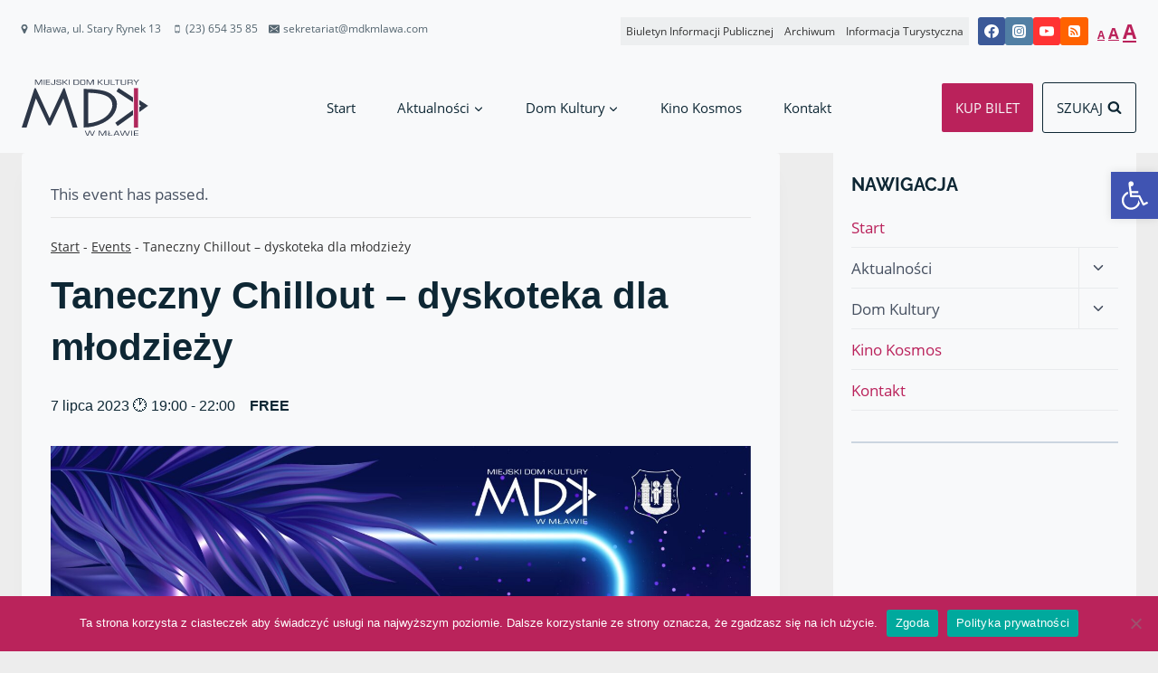

--- FILE ---
content_type: text/html; charset=UTF-8
request_url: https://mdkmlawa.com/wydarzenie/taneczny-chillout-dyskoteka-dla-mlodziezy/
body_size: 45662
content:
<!doctype html>
<html lang="pl-PL" prefix="og: https://ogp.me/ns#" class="no-js" itemtype="https://schema.org/Blog" itemscope>
<head>
<meta charset="UTF-8">
<meta name="viewport" content="width=device-width, initial-scale=1, minimum-scale=1">
<!-- <link rel='stylesheet' id='tribe-events-views-v2-bootstrap-datepicker-styles-css' href='https://mdkmlawa.com/wp-content/plugins/the-events-calendar/vendor/bootstrap-datepicker/css/bootstrap-datepicker.standalone.min.css?ver=5.16.4' media='all' /> -->
<!-- <link rel='stylesheet' id='tec-variables-skeleton-css' href='https://mdkmlawa.com/wp-content/plugins/the-events-calendar/common/src/resources/css/variables-skeleton.min.css?ver=4.15.4.1' media='all' /> -->
<!-- <link rel='stylesheet' id='tribe-common-skeleton-style-css' href='https://mdkmlawa.com/wp-content/plugins/the-events-calendar/common/src/resources/css/common-skeleton.min.css?ver=4.15.4.1' media='all' /> -->
<!-- <link rel='stylesheet' id='tribe-tooltipster-css-css' href='https://mdkmlawa.com/wp-content/plugins/the-events-calendar/common/vendor/tooltipster/tooltipster.bundle.min.css?ver=4.15.4.1' media='all' /> -->
<!-- <link rel='stylesheet' id='tribe-events-views-v2-skeleton-css' href='https://mdkmlawa.com/wp-content/plugins/the-events-calendar/src/resources/css/views-skeleton.min.css?ver=5.16.4' media='all' /> -->
<!-- <link rel='stylesheet' id='tec-variables-full-css' href='https://mdkmlawa.com/wp-content/plugins/the-events-calendar/common/src/resources/css/variables-full.min.css?ver=4.15.4.1' media='all' /> -->
<!-- <link rel='stylesheet' id='tribe-common-full-style-css' href='https://mdkmlawa.com/wp-content/plugins/the-events-calendar/common/src/resources/css/common-full.min.css?ver=4.15.4.1' media='all' /> -->
<!-- <link rel='stylesheet' id='tribe-events-views-v2-full-css' href='https://mdkmlawa.com/wp-content/plugins/the-events-calendar/src/resources/css/views-full.min.css?ver=5.16.4' media='all' /> -->
<link rel="stylesheet" type="text/css" href="//mdkmlawa.com/wp-content/cache/mdkmlawa.com/wpfc-minified/zivymha/2027r.css" media="all"/>
<!-- <link rel='stylesheet' id='tribe-events-views-v2-print-css' href='https://mdkmlawa.com/wp-content/plugins/the-events-calendar/src/resources/css/views-print.min.css?ver=5.16.4' media='print' /> -->
<link rel="stylesheet" type="text/css" href="//mdkmlawa.com/wp-content/cache/mdkmlawa.com/wpfc-minified/quqw7tj5/2027r.css" media="print"/>
<style>img:is([sizes="auto" i], [sizes^="auto," i]) { contain-intrinsic-size: 3000px 1500px }</style>
<!-- Optymalizacja wyszukiwarek według Rank Math - https://rankmath.com/ -->
<title>Taneczny Chillout - dyskoteka dla młodzieży - Miejski Dom Kultury</title>
<meta name="description" content="Zbierajcie ekipę na piątkowe plenerowe party. Bawimy się z głową, bezpiecznie, a co najważniejsze do 22.00. Zagra dla Was DJ BLOCK. Dyskoteki dla młodzieży w"/>
<meta name="robots" content="index, follow, max-snippet:-1, max-video-preview:-1, max-image-preview:large"/>
<link rel="canonical" href="https://mdkmlawa.com/wydarzenie/taneczny-chillout-dyskoteka-dla-mlodziezy/" />
<meta property="og:locale" content="pl_PL" />
<meta property="og:type" content="article" />
<meta property="og:title" content="Taneczny Chillout - dyskoteka dla młodzieży - Miejski Dom Kultury" />
<meta property="og:description" content="Zbierajcie ekipę na piątkowe plenerowe party. Bawimy się z głową, bezpiecznie, a co najważniejsze do 22.00. Zagra dla Was DJ BLOCK. Dyskoteki dla młodzieży w" />
<meta property="og:url" content="https://mdkmlawa.com/wydarzenie/taneczny-chillout-dyskoteka-dla-mlodziezy/" />
<meta property="og:site_name" content="Miejski Dom Kultury" />
<meta property="article:tag" content="dyskoteka" />
<meta property="article:tag" content="dyskoteka dla młodzieży" />
<meta property="article:tag" content="taneczny chilllout" />
<meta property="og:updated_time" content="2023-07-03T13:04:27+02:00" />
<meta property="og:image" content="https://mdkmlawa.com/wp-content/uploads/2023/07/taneczny-chillout-7-lipca-724x1024.jpg" />
<meta property="og:image:secure_url" content="https://mdkmlawa.com/wp-content/uploads/2023/07/taneczny-chillout-7-lipca-724x1024.jpg" />
<meta property="og:image:width" content="724" />
<meta property="og:image:height" content="1024" />
<meta property="og:image:alt" content="plakat" />
<meta property="og:image:type" content="image/jpeg" />
<meta name="twitter:card" content="summary_large_image" />
<meta name="twitter:title" content="Taneczny Chillout - dyskoteka dla młodzieży - Miejski Dom Kultury" />
<meta name="twitter:description" content="Zbierajcie ekipę na piątkowe plenerowe party. Bawimy się z głową, bezpiecznie, a co najważniejsze do 22.00. Zagra dla Was DJ BLOCK. Dyskoteki dla młodzieży w" />
<meta name="twitter:image" content="https://mdkmlawa.com/wp-content/uploads/2023/07/taneczny-chillout-7-lipca-724x1024.jpg" />
<script type="application/ld+json" class="rank-math-schema">{"@context":"https://schema.org","@graph":[{"@type":"BreadcrumbList","@id":"https://mdkmlawa.com/wydarzenie/taneczny-chillout-dyskoteka-dla-mlodziezy/#breadcrumb","itemListElement":[{"@type":"ListItem","position":"1","item":{"@id":"https://mdkmlawa.com","name":"Start"}},{"@type":"ListItem","position":"2","item":{"@id":"https://mdkmlawa.com/wydarzenia/","name":"Events"}},{"@type":"ListItem","position":"3","item":{"@id":"https://mdkmlawa.com/wydarzenie/taneczny-chillout-dyskoteka-dla-mlodziezy/","name":"Taneczny Chillout &#8211; dyskoteka dla m\u0142odzie\u017cy"}}]}]}</script>
<!-- /Wtyczka Rank Math WordPress SEO -->
<link rel='dns-prefetch' href='//www.googletagmanager.com' />
<link rel="alternate" type="application/rss+xml" title="Miejski Dom Kultury &raquo; Kanał z wpisami" href="https://mdkmlawa.com/feed/" />
<link rel="alternate" type="application/rss+xml" title="Miejski Dom Kultury &raquo; Kanał z komentarzami" href="https://mdkmlawa.com/comments/feed/" />
<link rel="alternate" type="text/calendar" title="Miejski Dom Kultury &raquo; iCal Feed" href="https://mdkmlawa.com/wydarzenia/?ical=1" />
<script>document.documentElement.classList.remove( 'no-js' );</script>
<script>
window._wpemojiSettings = {"baseUrl":"https:\/\/s.w.org\/images\/core\/emoji\/15.0.3\/72x72\/","ext":".png","svgUrl":"https:\/\/s.w.org\/images\/core\/emoji\/15.0.3\/svg\/","svgExt":".svg","source":{"concatemoji":"https:\/\/mdkmlawa.com\/wp-includes\/js\/wp-emoji-release.min.js?ver=e6cca99ca6fe616b543beed03f7cdbd1"}};
/*! This file is auto-generated */
!function(i,n){var o,s,e;function c(e){try{var t={supportTests:e,timestamp:(new Date).valueOf()};sessionStorage.setItem(o,JSON.stringify(t))}catch(e){}}function p(e,t,n){e.clearRect(0,0,e.canvas.width,e.canvas.height),e.fillText(t,0,0);var t=new Uint32Array(e.getImageData(0,0,e.canvas.width,e.canvas.height).data),r=(e.clearRect(0,0,e.canvas.width,e.canvas.height),e.fillText(n,0,0),new Uint32Array(e.getImageData(0,0,e.canvas.width,e.canvas.height).data));return t.every(function(e,t){return e===r[t]})}function u(e,t,n){switch(t){case"flag":return n(e,"\ud83c\udff3\ufe0f\u200d\u26a7\ufe0f","\ud83c\udff3\ufe0f\u200b\u26a7\ufe0f")?!1:!n(e,"\ud83c\uddfa\ud83c\uddf3","\ud83c\uddfa\u200b\ud83c\uddf3")&&!n(e,"\ud83c\udff4\udb40\udc67\udb40\udc62\udb40\udc65\udb40\udc6e\udb40\udc67\udb40\udc7f","\ud83c\udff4\u200b\udb40\udc67\u200b\udb40\udc62\u200b\udb40\udc65\u200b\udb40\udc6e\u200b\udb40\udc67\u200b\udb40\udc7f");case"emoji":return!n(e,"\ud83d\udc26\u200d\u2b1b","\ud83d\udc26\u200b\u2b1b")}return!1}function f(e,t,n){var r="undefined"!=typeof WorkerGlobalScope&&self instanceof WorkerGlobalScope?new OffscreenCanvas(300,150):i.createElement("canvas"),a=r.getContext("2d",{willReadFrequently:!0}),o=(a.textBaseline="top",a.font="600 32px Arial",{});return e.forEach(function(e){o[e]=t(a,e,n)}),o}function t(e){var t=i.createElement("script");t.src=e,t.defer=!0,i.head.appendChild(t)}"undefined"!=typeof Promise&&(o="wpEmojiSettingsSupports",s=["flag","emoji"],n.supports={everything:!0,everythingExceptFlag:!0},e=new Promise(function(e){i.addEventListener("DOMContentLoaded",e,{once:!0})}),new Promise(function(t){var n=function(){try{var e=JSON.parse(sessionStorage.getItem(o));if("object"==typeof e&&"number"==typeof e.timestamp&&(new Date).valueOf()<e.timestamp+604800&&"object"==typeof e.supportTests)return e.supportTests}catch(e){}return null}();if(!n){if("undefined"!=typeof Worker&&"undefined"!=typeof OffscreenCanvas&&"undefined"!=typeof URL&&URL.createObjectURL&&"undefined"!=typeof Blob)try{var e="postMessage("+f.toString()+"("+[JSON.stringify(s),u.toString(),p.toString()].join(",")+"));",r=new Blob([e],{type:"text/javascript"}),a=new Worker(URL.createObjectURL(r),{name:"wpTestEmojiSupports"});return void(a.onmessage=function(e){c(n=e.data),a.terminate(),t(n)})}catch(e){}c(n=f(s,u,p))}t(n)}).then(function(e){for(var t in e)n.supports[t]=e[t],n.supports.everything=n.supports.everything&&n.supports[t],"flag"!==t&&(n.supports.everythingExceptFlag=n.supports.everythingExceptFlag&&n.supports[t]);n.supports.everythingExceptFlag=n.supports.everythingExceptFlag&&!n.supports.flag,n.DOMReady=!1,n.readyCallback=function(){n.DOMReady=!0}}).then(function(){return e}).then(function(){var e;n.supports.everything||(n.readyCallback(),(e=n.source||{}).concatemoji?t(e.concatemoji):e.wpemoji&&e.twemoji&&(t(e.twemoji),t(e.wpemoji)))}))}((window,document),window._wpemojiSettings);
</script>
<!-- <link rel='stylesheet' id='kadence-blocks-rowlayout-css' href='https://mdkmlawa.com/wp-content/plugins/kadence-blocks/dist/style-blocks-rowlayout.css?ver=3.4.8' media='all' /> -->
<!-- <link rel='stylesheet' id='kadence-blocks-column-css' href='https://mdkmlawa.com/wp-content/plugins/kadence-blocks/dist/style-blocks-column.css?ver=3.4.8' media='all' /> -->
<link rel="stylesheet" type="text/css" href="//mdkmlawa.com/wp-content/cache/mdkmlawa.com/wpfc-minified/f43vem2u/2026q.css" media="all"/>
<style id='kadence-blocks-advancedheading-inline-css'>
.wp-block-kadence-advancedheading mark{background:transparent;border-style:solid;border-width:0}.wp-block-kadence-advancedheading mark.kt-highlight{color:#f76a0c;}.kb-adv-heading-icon{display: inline-flex;justify-content: center;align-items: center;} .is-layout-constrained > .kb-advanced-heading-link {display: block;}.single-content .kadence-advanced-heading-wrapper h1, .single-content .kadence-advanced-heading-wrapper h2, .single-content .kadence-advanced-heading-wrapper h3, .single-content .kadence-advanced-heading-wrapper h4, .single-content .kadence-advanced-heading-wrapper h5, .single-content .kadence-advanced-heading-wrapper h6 {margin: 1.5em 0 .5em;}.single-content .kadence-advanced-heading-wrapper+* { margin-top:0;}
</style>
<!-- <link rel='stylesheet' id='kadence-blocks-advancedbtn-css' href='https://mdkmlawa.com/wp-content/plugins/kadence-blocks/dist/style-blocks-advancedbtn.css?ver=3.4.8' media='all' /> -->
<!-- <link rel='stylesheet' id='kb-button-deprecated-styles-css' href='https://mdkmlawa.com/wp-content/plugins/kadence-blocks/includes/assets/css/kb-button-deprecated-style.min.css?ver=3.4.8' media='all' /> -->
<!-- <link rel='stylesheet' id='kadence-blocks-icon-css' href='https://mdkmlawa.com/wp-content/plugins/kadence-blocks/dist/style-blocks-icon.css?ver=3.4.8' media='all' /> -->
<!-- <link rel='stylesheet' id='tribe-events-v2-single-skeleton-css' href='https://mdkmlawa.com/wp-content/plugins/the-events-calendar/src/resources/css/tribe-events-single-skeleton.min.css?ver=5.16.4' media='all' /> -->
<!-- <link rel='stylesheet' id='tribe-events-v2-single-skeleton-full-css' href='https://mdkmlawa.com/wp-content/plugins/the-events-calendar/src/resources/css/tribe-events-single-full.min.css?ver=5.16.4' media='all' /> -->
<link rel="stylesheet" type="text/css" href="//mdkmlawa.com/wp-content/cache/mdkmlawa.com/wpfc-minified/2dw1r5me/2076q.css" media="all"/>
<style id='wp-emoji-styles-inline-css'>
img.wp-smiley, img.emoji {
display: inline !important;
border: none !important;
box-shadow: none !important;
height: 1em !important;
width: 1em !important;
margin: 0 0.07em !important;
vertical-align: -0.1em !important;
background: none !important;
padding: 0 !important;
}
</style>
<!-- <link rel='stylesheet' id='wp-block-library-css' href='https://mdkmlawa.com/wp-includes/css/dist/block-library/style.min.css?ver=e6cca99ca6fe616b543beed03f7cdbd1' media='all' /> -->
<link rel="stylesheet" type="text/css" href="//mdkmlawa.com/wp-content/cache/mdkmlawa.com/wpfc-minified/2frgz9ln/2026q.css" media="all"/>
<style id='safe-svg-svg-icon-style-inline-css'>
.safe-svg-cover{text-align:center}.safe-svg-cover .safe-svg-inside{display:inline-block;max-width:100%}.safe-svg-cover svg{fill:currentColor;height:100%;max-height:100%;max-width:100%;width:100%}
</style>
<!-- <link rel='stylesheet' id='mediaelement-css' href='https://mdkmlawa.com/wp-includes/js/mediaelement/mediaelementplayer-legacy.min.css?ver=4.2.17' media='all' /> -->
<!-- <link rel='stylesheet' id='wp-mediaelement-css' href='https://mdkmlawa.com/wp-includes/js/mediaelement/wp-mediaelement.min.css?ver=e6cca99ca6fe616b543beed03f7cdbd1' media='all' /> -->
<!-- <link rel='stylesheet' id='view_editor_gutenberg_frontend_assets-css' href='https://mdkmlawa.com/wp-content/plugins/toolset-blocks/public/css/views-frontend.css?ver=3.6.18' media='all' /> -->
<link rel="stylesheet" type="text/css" href="//mdkmlawa.com/wp-content/cache/mdkmlawa.com/wpfc-minified/jyu15det/2026q.css" media="all"/>
<style id='view_editor_gutenberg_frontend_assets-inline-css'>
.wpv-sort-list-dropdown.wpv-sort-list-dropdown-style-default > span.wpv-sort-list,.wpv-sort-list-dropdown.wpv-sort-list-dropdown-style-default .wpv-sort-list-item {border-color: #cdcdcd;}.wpv-sort-list-dropdown.wpv-sort-list-dropdown-style-default .wpv-sort-list-item a {color: #444;background-color: #fff;}.wpv-sort-list-dropdown.wpv-sort-list-dropdown-style-default a:hover,.wpv-sort-list-dropdown.wpv-sort-list-dropdown-style-default a:focus {color: #000;background-color: #eee;}.wpv-sort-list-dropdown.wpv-sort-list-dropdown-style-default .wpv-sort-list-item.wpv-sort-list-current a {color: #000;background-color: #eee;}
.wpv-sort-list-dropdown.wpv-sort-list-dropdown-style-default > span.wpv-sort-list,.wpv-sort-list-dropdown.wpv-sort-list-dropdown-style-default .wpv-sort-list-item {border-color: #cdcdcd;}.wpv-sort-list-dropdown.wpv-sort-list-dropdown-style-default .wpv-sort-list-item a {color: #444;background-color: #fff;}.wpv-sort-list-dropdown.wpv-sort-list-dropdown-style-default a:hover,.wpv-sort-list-dropdown.wpv-sort-list-dropdown-style-default a:focus {color: #000;background-color: #eee;}.wpv-sort-list-dropdown.wpv-sort-list-dropdown-style-default .wpv-sort-list-item.wpv-sort-list-current a {color: #000;background-color: #eee;}.wpv-sort-list-dropdown.wpv-sort-list-dropdown-style-grey > span.wpv-sort-list,.wpv-sort-list-dropdown.wpv-sort-list-dropdown-style-grey .wpv-sort-list-item {border-color: #cdcdcd;}.wpv-sort-list-dropdown.wpv-sort-list-dropdown-style-grey .wpv-sort-list-item a {color: #444;background-color: #eeeeee;}.wpv-sort-list-dropdown.wpv-sort-list-dropdown-style-grey a:hover,.wpv-sort-list-dropdown.wpv-sort-list-dropdown-style-grey a:focus {color: #000;background-color: #e5e5e5;}.wpv-sort-list-dropdown.wpv-sort-list-dropdown-style-grey .wpv-sort-list-item.wpv-sort-list-current a {color: #000;background-color: #e5e5e5;}
.wpv-sort-list-dropdown.wpv-sort-list-dropdown-style-default > span.wpv-sort-list,.wpv-sort-list-dropdown.wpv-sort-list-dropdown-style-default .wpv-sort-list-item {border-color: #cdcdcd;}.wpv-sort-list-dropdown.wpv-sort-list-dropdown-style-default .wpv-sort-list-item a {color: #444;background-color: #fff;}.wpv-sort-list-dropdown.wpv-sort-list-dropdown-style-default a:hover,.wpv-sort-list-dropdown.wpv-sort-list-dropdown-style-default a:focus {color: #000;background-color: #eee;}.wpv-sort-list-dropdown.wpv-sort-list-dropdown-style-default .wpv-sort-list-item.wpv-sort-list-current a {color: #000;background-color: #eee;}.wpv-sort-list-dropdown.wpv-sort-list-dropdown-style-grey > span.wpv-sort-list,.wpv-sort-list-dropdown.wpv-sort-list-dropdown-style-grey .wpv-sort-list-item {border-color: #cdcdcd;}.wpv-sort-list-dropdown.wpv-sort-list-dropdown-style-grey .wpv-sort-list-item a {color: #444;background-color: #eeeeee;}.wpv-sort-list-dropdown.wpv-sort-list-dropdown-style-grey a:hover,.wpv-sort-list-dropdown.wpv-sort-list-dropdown-style-grey a:focus {color: #000;background-color: #e5e5e5;}.wpv-sort-list-dropdown.wpv-sort-list-dropdown-style-grey .wpv-sort-list-item.wpv-sort-list-current a {color: #000;background-color: #e5e5e5;}.wpv-sort-list-dropdown.wpv-sort-list-dropdown-style-blue > span.wpv-sort-list,.wpv-sort-list-dropdown.wpv-sort-list-dropdown-style-blue .wpv-sort-list-item {border-color: #0099cc;}.wpv-sort-list-dropdown.wpv-sort-list-dropdown-style-blue .wpv-sort-list-item a {color: #444;background-color: #cbddeb;}.wpv-sort-list-dropdown.wpv-sort-list-dropdown-style-blue a:hover,.wpv-sort-list-dropdown.wpv-sort-list-dropdown-style-blue a:focus {color: #000;background-color: #95bedd;}.wpv-sort-list-dropdown.wpv-sort-list-dropdown-style-blue .wpv-sort-list-item.wpv-sort-list-current a {color: #000;background-color: #95bedd;}
</style>
<style id='classic-theme-styles-inline-css'>
/*! This file is auto-generated */
.wp-block-button__link{color:#fff;background-color:#32373c;border-radius:9999px;box-shadow:none;text-decoration:none;padding:calc(.667em + 2px) calc(1.333em + 2px);font-size:1.125em}.wp-block-file__button{background:#32373c;color:#fff;text-decoration:none}
</style>
<style id='global-styles-inline-css'>
:root{--wp--preset--aspect-ratio--square: 1;--wp--preset--aspect-ratio--4-3: 4/3;--wp--preset--aspect-ratio--3-4: 3/4;--wp--preset--aspect-ratio--3-2: 3/2;--wp--preset--aspect-ratio--2-3: 2/3;--wp--preset--aspect-ratio--16-9: 16/9;--wp--preset--aspect-ratio--9-16: 9/16;--wp--preset--color--black: #000000;--wp--preset--color--cyan-bluish-gray: #abb8c3;--wp--preset--color--white: #ffffff;--wp--preset--color--pale-pink: #f78da7;--wp--preset--color--vivid-red: #cf2e2e;--wp--preset--color--luminous-vivid-orange: #ff6900;--wp--preset--color--luminous-vivid-amber: #fcb900;--wp--preset--color--light-green-cyan: #7bdcb5;--wp--preset--color--vivid-green-cyan: #00d084;--wp--preset--color--pale-cyan-blue: #8ed1fc;--wp--preset--color--vivid-cyan-blue: #0693e3;--wp--preset--color--vivid-purple: #9b51e0;--wp--preset--color--theme-palette-1: var(--global-palette1);--wp--preset--color--theme-palette-2: var(--global-palette2);--wp--preset--color--theme-palette-3: var(--global-palette3);--wp--preset--color--theme-palette-4: var(--global-palette4);--wp--preset--color--theme-palette-5: var(--global-palette5);--wp--preset--color--theme-palette-6: var(--global-palette6);--wp--preset--color--theme-palette-7: var(--global-palette7);--wp--preset--color--theme-palette-8: var(--global-palette8);--wp--preset--color--theme-palette-9: var(--global-palette9);--wp--preset--color--theme-palette-10: var(--global-palette10);--wp--preset--color--theme-palette-11: var(--global-palette11);--wp--preset--color--theme-palette-12: var(--global-palette12);--wp--preset--color--theme-palette-13: var(--global-palette13);--wp--preset--color--theme-palette-14: var(--global-palette14);--wp--preset--color--theme-palette-15: var(--global-palette15);--wp--preset--gradient--vivid-cyan-blue-to-vivid-purple: linear-gradient(135deg,rgba(6,147,227,1) 0%,rgb(155,81,224) 100%);--wp--preset--gradient--light-green-cyan-to-vivid-green-cyan: linear-gradient(135deg,rgb(122,220,180) 0%,rgb(0,208,130) 100%);--wp--preset--gradient--luminous-vivid-amber-to-luminous-vivid-orange: linear-gradient(135deg,rgba(252,185,0,1) 0%,rgba(255,105,0,1) 100%);--wp--preset--gradient--luminous-vivid-orange-to-vivid-red: linear-gradient(135deg,rgba(255,105,0,1) 0%,rgb(207,46,46) 100%);--wp--preset--gradient--very-light-gray-to-cyan-bluish-gray: linear-gradient(135deg,rgb(238,238,238) 0%,rgb(169,184,195) 100%);--wp--preset--gradient--cool-to-warm-spectrum: linear-gradient(135deg,rgb(74,234,220) 0%,rgb(151,120,209) 20%,rgb(207,42,186) 40%,rgb(238,44,130) 60%,rgb(251,105,98) 80%,rgb(254,248,76) 100%);--wp--preset--gradient--blush-light-purple: linear-gradient(135deg,rgb(255,206,236) 0%,rgb(152,150,240) 100%);--wp--preset--gradient--blush-bordeaux: linear-gradient(135deg,rgb(254,205,165) 0%,rgb(254,45,45) 50%,rgb(107,0,62) 100%);--wp--preset--gradient--luminous-dusk: linear-gradient(135deg,rgb(255,203,112) 0%,rgb(199,81,192) 50%,rgb(65,88,208) 100%);--wp--preset--gradient--pale-ocean: linear-gradient(135deg,rgb(255,245,203) 0%,rgb(182,227,212) 50%,rgb(51,167,181) 100%);--wp--preset--gradient--electric-grass: linear-gradient(135deg,rgb(202,248,128) 0%,rgb(113,206,126) 100%);--wp--preset--gradient--midnight: linear-gradient(135deg,rgb(2,3,129) 0%,rgb(40,116,252) 100%);--wp--preset--font-size--small: var(--global-font-size-small);--wp--preset--font-size--medium: var(--global-font-size-medium);--wp--preset--font-size--large: var(--global-font-size-large);--wp--preset--font-size--x-large: 42px;--wp--preset--font-size--larger: var(--global-font-size-larger);--wp--preset--font-size--xxlarge: var(--global-font-size-xxlarge);--wp--preset--spacing--20: 0.44rem;--wp--preset--spacing--30: 0.67rem;--wp--preset--spacing--40: 1rem;--wp--preset--spacing--50: 1.5rem;--wp--preset--spacing--60: 2.25rem;--wp--preset--spacing--70: 3.38rem;--wp--preset--spacing--80: 5.06rem;--wp--preset--shadow--natural: 6px 6px 9px rgba(0, 0, 0, 0.2);--wp--preset--shadow--deep: 12px 12px 50px rgba(0, 0, 0, 0.4);--wp--preset--shadow--sharp: 6px 6px 0px rgba(0, 0, 0, 0.2);--wp--preset--shadow--outlined: 6px 6px 0px -3px rgba(255, 255, 255, 1), 6px 6px rgba(0, 0, 0, 1);--wp--preset--shadow--crisp: 6px 6px 0px rgba(0, 0, 0, 1);}:where(.is-layout-flex){gap: 0.5em;}:where(.is-layout-grid){gap: 0.5em;}body .is-layout-flex{display: flex;}.is-layout-flex{flex-wrap: wrap;align-items: center;}.is-layout-flex > :is(*, div){margin: 0;}body .is-layout-grid{display: grid;}.is-layout-grid > :is(*, div){margin: 0;}:where(.wp-block-columns.is-layout-flex){gap: 2em;}:where(.wp-block-columns.is-layout-grid){gap: 2em;}:where(.wp-block-post-template.is-layout-flex){gap: 1.25em;}:where(.wp-block-post-template.is-layout-grid){gap: 1.25em;}.has-black-color{color: var(--wp--preset--color--black) !important;}.has-cyan-bluish-gray-color{color: var(--wp--preset--color--cyan-bluish-gray) !important;}.has-white-color{color: var(--wp--preset--color--white) !important;}.has-pale-pink-color{color: var(--wp--preset--color--pale-pink) !important;}.has-vivid-red-color{color: var(--wp--preset--color--vivid-red) !important;}.has-luminous-vivid-orange-color{color: var(--wp--preset--color--luminous-vivid-orange) !important;}.has-luminous-vivid-amber-color{color: var(--wp--preset--color--luminous-vivid-amber) !important;}.has-light-green-cyan-color{color: var(--wp--preset--color--light-green-cyan) !important;}.has-vivid-green-cyan-color{color: var(--wp--preset--color--vivid-green-cyan) !important;}.has-pale-cyan-blue-color{color: var(--wp--preset--color--pale-cyan-blue) !important;}.has-vivid-cyan-blue-color{color: var(--wp--preset--color--vivid-cyan-blue) !important;}.has-vivid-purple-color{color: var(--wp--preset--color--vivid-purple) !important;}.has-black-background-color{background-color: var(--wp--preset--color--black) !important;}.has-cyan-bluish-gray-background-color{background-color: var(--wp--preset--color--cyan-bluish-gray) !important;}.has-white-background-color{background-color: var(--wp--preset--color--white) !important;}.has-pale-pink-background-color{background-color: var(--wp--preset--color--pale-pink) !important;}.has-vivid-red-background-color{background-color: var(--wp--preset--color--vivid-red) !important;}.has-luminous-vivid-orange-background-color{background-color: var(--wp--preset--color--luminous-vivid-orange) !important;}.has-luminous-vivid-amber-background-color{background-color: var(--wp--preset--color--luminous-vivid-amber) !important;}.has-light-green-cyan-background-color{background-color: var(--wp--preset--color--light-green-cyan) !important;}.has-vivid-green-cyan-background-color{background-color: var(--wp--preset--color--vivid-green-cyan) !important;}.has-pale-cyan-blue-background-color{background-color: var(--wp--preset--color--pale-cyan-blue) !important;}.has-vivid-cyan-blue-background-color{background-color: var(--wp--preset--color--vivid-cyan-blue) !important;}.has-vivid-purple-background-color{background-color: var(--wp--preset--color--vivid-purple) !important;}.has-black-border-color{border-color: var(--wp--preset--color--black) !important;}.has-cyan-bluish-gray-border-color{border-color: var(--wp--preset--color--cyan-bluish-gray) !important;}.has-white-border-color{border-color: var(--wp--preset--color--white) !important;}.has-pale-pink-border-color{border-color: var(--wp--preset--color--pale-pink) !important;}.has-vivid-red-border-color{border-color: var(--wp--preset--color--vivid-red) !important;}.has-luminous-vivid-orange-border-color{border-color: var(--wp--preset--color--luminous-vivid-orange) !important;}.has-luminous-vivid-amber-border-color{border-color: var(--wp--preset--color--luminous-vivid-amber) !important;}.has-light-green-cyan-border-color{border-color: var(--wp--preset--color--light-green-cyan) !important;}.has-vivid-green-cyan-border-color{border-color: var(--wp--preset--color--vivid-green-cyan) !important;}.has-pale-cyan-blue-border-color{border-color: var(--wp--preset--color--pale-cyan-blue) !important;}.has-vivid-cyan-blue-border-color{border-color: var(--wp--preset--color--vivid-cyan-blue) !important;}.has-vivid-purple-border-color{border-color: var(--wp--preset--color--vivid-purple) !important;}.has-vivid-cyan-blue-to-vivid-purple-gradient-background{background: var(--wp--preset--gradient--vivid-cyan-blue-to-vivid-purple) !important;}.has-light-green-cyan-to-vivid-green-cyan-gradient-background{background: var(--wp--preset--gradient--light-green-cyan-to-vivid-green-cyan) !important;}.has-luminous-vivid-amber-to-luminous-vivid-orange-gradient-background{background: var(--wp--preset--gradient--luminous-vivid-amber-to-luminous-vivid-orange) !important;}.has-luminous-vivid-orange-to-vivid-red-gradient-background{background: var(--wp--preset--gradient--luminous-vivid-orange-to-vivid-red) !important;}.has-very-light-gray-to-cyan-bluish-gray-gradient-background{background: var(--wp--preset--gradient--very-light-gray-to-cyan-bluish-gray) !important;}.has-cool-to-warm-spectrum-gradient-background{background: var(--wp--preset--gradient--cool-to-warm-spectrum) !important;}.has-blush-light-purple-gradient-background{background: var(--wp--preset--gradient--blush-light-purple) !important;}.has-blush-bordeaux-gradient-background{background: var(--wp--preset--gradient--blush-bordeaux) !important;}.has-luminous-dusk-gradient-background{background: var(--wp--preset--gradient--luminous-dusk) !important;}.has-pale-ocean-gradient-background{background: var(--wp--preset--gradient--pale-ocean) !important;}.has-electric-grass-gradient-background{background: var(--wp--preset--gradient--electric-grass) !important;}.has-midnight-gradient-background{background: var(--wp--preset--gradient--midnight) !important;}.has-small-font-size{font-size: var(--wp--preset--font-size--small) !important;}.has-medium-font-size{font-size: var(--wp--preset--font-size--medium) !important;}.has-large-font-size{font-size: var(--wp--preset--font-size--large) !important;}.has-x-large-font-size{font-size: var(--wp--preset--font-size--x-large) !important;}
:where(.wp-block-post-template.is-layout-flex){gap: 1.25em;}:where(.wp-block-post-template.is-layout-grid){gap: 1.25em;}
:where(.wp-block-columns.is-layout-flex){gap: 2em;}:where(.wp-block-columns.is-layout-grid){gap: 2em;}
:root :where(.wp-block-pullquote){font-size: 1.5em;line-height: 1.6;}
</style>
<!-- <link rel='stylesheet' id='cookie-notice-front-css' href='https://mdkmlawa.com/wp-content/plugins/cookie-notice/css/front.min.css?ver=2.5.7' media='all' /> -->
<!-- <link rel='stylesheet' id='da-frontend-css' href='https://mdkmlawa.com/wp-content/plugins/download-attachments/css/frontend.css?ver=1.3.1' media='all' /> -->
<!-- <link rel='stylesheet' id='scriptlesssocialsharing-css' href='https://mdkmlawa.com/wp-content/plugins/scriptless-social-sharing/includes/css/scriptlesssocialsharing-style.css?ver=3.3.1' media='all' /> -->
<link rel="stylesheet" type="text/css" href="//mdkmlawa.com/wp-content/cache/mdkmlawa.com/wpfc-minified/k2q2egqt/206vo.css" media="all"/>
<style id='scriptlesssocialsharing-inline-css'>
.scriptlesssocialsharing__buttons a.button { padding: 12px; flex: 1; }
</style>
<!-- <link rel='stylesheet' id='pojo-a11y-css' href='https://mdkmlawa.com/wp-content/plugins/pojo-accessibility/modules/legacy/assets/css/style.min.css?ver=1.0.0' media='all' /> -->
<!-- <link rel='stylesheet' id='tszyfactory_mdk-style-css' href='https://mdkmlawa.com/wp-content/themes/tszyfactory_mdk/style.css?ver=1_0' media='all' /> -->
<!-- <link rel='stylesheet' id='kadence-global-css' href='https://mdkmlawa.com/wp-content/themes/kadence/assets/css/global.min.css?ver=1.4.3' media='all' /> -->
<link rel="stylesheet" type="text/css" href="//mdkmlawa.com/wp-content/cache/mdkmlawa.com/wpfc-minified/993j9qrx/206ud.css" media="all"/>
<style id='kadence-global-inline-css'>
/* Kadence Base CSS */
:root{--global-palette1:#ba225b;--global-palette2:#f52c76;--global-palette3:#0e2734;--global-palette4:#485262;--global-palette5:#333333;--global-palette6:#f776a5;--global-palette7:#e9ebed;--global-palette8:#ededed;--global-palette9:#f8f9fa;--global-palette10:oklch(from var(--global-palette1) calc(l + 0.10 * (1 - l)) calc(c * 1.00) calc(h + 180) / 100%);--global-palette11:#13612e;--global-palette12:#1159af;--global-palette13:#b82105;--global-palette14:#f7630c;--global-palette15:#f5a524;--global-palette9rgb:248, 249, 250;--global-palette-highlight:var(--global-palette1);--global-palette-highlight-alt:var(--global-palette2);--global-palette-highlight-alt2:var(--global-palette9);--global-palette-btn-bg:var(--global-palette1);--global-palette-btn-bg-hover:var(--global-palette2);--global-palette-btn:var(--global-palette9);--global-palette-btn-hover:var(--global-palette9);--global-palette-btn-sec-bg:var(--global-palette7);--global-palette-btn-sec-bg-hover:var(--global-palette2);--global-palette-btn-sec:var(--global-palette3);--global-palette-btn-sec-hover:var(--global-palette9);--global-body-font-family:'Open Sans', var(--global-fallback-font);--global-heading-font-family:Raleway, var(--global-fallback-font);--global-primary-nav-font-family:'Open Sans', var(--global-fallback-font);--global-fallback-font:sans-serif;--global-display-fallback-font:sans-serif;--global-content-width:1290px;--global-content-wide-width:calc(1290px + 230px);--global-content-narrow-width:842px;--global-content-edge-padding:1.5rem;--global-content-boxed-padding:2rem;--global-calc-content-width:calc(1290px - var(--global-content-edge-padding) - var(--global-content-edge-padding) );--wp--style--global--content-size:var(--global-calc-content-width);}.wp-site-blocks{--global-vw:calc( 100vw - ( 0.5 * var(--scrollbar-offset)));}body{background:var(--global-palette8);}body, input, select, optgroup, textarea{font-style:normal;font-weight:normal;font-size:17px;line-height:1.6;font-family:var(--global-body-font-family);color:var(--global-palette4);}.content-bg, body.content-style-unboxed .site{background:var(--global-palette9);}h1,h2,h3,h4,h5,h6{font-family:var(--global-heading-font-family);}h1{font-style:normal;font-weight:900;font-size:32px;line-height:1.5;font-family:Raleway, var(--global-fallback-font);color:var(--global-palette3);}h2{font-style:normal;font-weight:800;font-size:30px;line-height:1.5;font-family:Raleway, var(--global-fallback-font);color:var(--global-palette3);}h3{font-style:normal;font-weight:800;font-size:24px;line-height:1.5;font-family:Raleway, var(--global-fallback-font);color:var(--global-palette3);}h4{font-style:normal;font-weight:700;font-size:22px;line-height:1.5;font-family:Raleway, var(--global-fallback-font);color:var(--global-palette4);}h5{font-style:normal;font-weight:700;font-size:20px;line-height:1.5;font-family:Raleway, var(--global-fallback-font);color:var(--global-palette4);}h6{font-style:normal;font-weight:700;font-size:18px;line-height:1.5;font-family:Raleway, var(--global-fallback-font);color:var(--global-palette5);}.entry-hero h1{font-style:normal;font-weight:900;font-size:60px;font-family:Raleway, var(--global-fallback-font);color:var(--global-palette7);}.entry-hero .kadence-breadcrumbs, .entry-hero .search-form{font-style:normal;color:#ffffff;}.entry-hero .kadence-breadcrumbs{max-width:1290px;}.site-container, .site-header-row-layout-contained, .site-footer-row-layout-contained, .entry-hero-layout-contained, .comments-area, .alignfull > .wp-block-cover__inner-container, .alignwide > .wp-block-cover__inner-container{max-width:var(--global-content-width);}.content-width-narrow .content-container.site-container, .content-width-narrow .hero-container.site-container{max-width:var(--global-content-narrow-width);}@media all and (min-width: 1520px){.wp-site-blocks .content-container  .alignwide{margin-left:-115px;margin-right:-115px;width:unset;max-width:unset;}}@media all and (min-width: 1102px){.content-width-narrow .wp-site-blocks .content-container .alignwide{margin-left:-130px;margin-right:-130px;width:unset;max-width:unset;}}.content-style-boxed .wp-site-blocks .entry-content .alignwide{margin-left:calc( -1 * var( --global-content-boxed-padding ) );margin-right:calc( -1 * var( --global-content-boxed-padding ) );}.content-area{margin-top:5rem;margin-bottom:5rem;}@media all and (max-width: 1024px){.content-area{margin-top:3rem;margin-bottom:3rem;}}@media all and (max-width: 767px){.content-area{margin-top:2rem;margin-bottom:2rem;}}@media all and (max-width: 1024px){:root{--global-content-boxed-padding:2rem;}}@media all and (max-width: 767px){:root{--global-content-boxed-padding:1.5rem;}}.entry-content-wrap{padding:2rem;}@media all and (max-width: 1024px){.entry-content-wrap{padding:2rem;}}@media all and (max-width: 767px){.entry-content-wrap{padding:1.5rem;}}.entry.single-entry{box-shadow:0px 15px 15px -10px rgba(0,0,0,0.05);}.entry.loop-entry{box-shadow:0px 15px 15px -10px rgba(0,0,0,0.05);}.loop-entry .entry-content-wrap{padding:2rem;}@media all and (max-width: 1024px){.loop-entry .entry-content-wrap{padding:2rem;}}@media all and (max-width: 767px){.loop-entry .entry-content-wrap{padding:1.5rem;}}.primary-sidebar.widget-area .widget{margin-bottom:2em;color:var(--global-palette4);}.primary-sidebar.widget-area .widget-title{font-style:normal;font-weight:700;font-size:20px;line-height:1.5;font-family:Raleway, var(--global-fallback-font);color:var(--global-palette3);}.primary-sidebar.widget-area{background:var(--global-palette9);padding:20px 20px 20px 20px;}.has-sidebar.has-left-sidebar:not(.rtl) .primary-sidebar.widget-area, .rtl.has-sidebar:not(.has-left-sidebar) .primary-sidebar.widget-area{border-right:0px none var(--global-palette1);}.has-sidebar:not(.has-left-sidebar):not(.rtl) .primary-sidebar.widget-area, .rtl.has-sidebar.has-left-sidebar .primary-sidebar.widget-area{border-left:0px none var(--global-palette1);}button, .button, .wp-block-button__link, input[type="button"], input[type="reset"], input[type="submit"], .fl-button, .elementor-button-wrapper .elementor-button, .wc-block-components-checkout-place-order-button, .wc-block-cart__submit{box-shadow:0px 0px 0px -7px rgba(0,0,0,0);}button:hover, button:focus, button:active, .button:hover, .button:focus, .button:active, .wp-block-button__link:hover, .wp-block-button__link:focus, .wp-block-button__link:active, input[type="button"]:hover, input[type="button"]:focus, input[type="button"]:active, input[type="reset"]:hover, input[type="reset"]:focus, input[type="reset"]:active, input[type="submit"]:hover, input[type="submit"]:focus, input[type="submit"]:active, .elementor-button-wrapper .elementor-button:hover, .elementor-button-wrapper .elementor-button:focus, .elementor-button-wrapper .elementor-button:active, .wc-block-cart__submit:hover{box-shadow:0px 15px 25px -7px rgba(0,0,0,0.1);}.kb-button.kb-btn-global-outline.kb-btn-global-inherit{padding-top:calc(px - 2px);padding-right:calc(px - 2px);padding-bottom:calc(px - 2px);padding-left:calc(px - 2px);}@media all and (min-width: 1025px){.transparent-header .entry-hero .entry-hero-container-inner{padding-top:calc(0px + 100px);}}@media all and (max-width: 1024px){.mobile-transparent-header .entry-hero .entry-hero-container-inner{padding-top:calc(0px + 100px);}}@media all and (max-width: 767px){.mobile-transparent-header .entry-hero .entry-hero-container-inner{padding-top:calc(0px + 100px);}}#kt-scroll-up-reader, #kt-scroll-up{border-radius:0px 0px 0px 0px;bottom:30px;font-size:1.2em;padding:0.4em 0.4em 0.4em 0.4em;}#kt-scroll-up-reader.scroll-up-side-right, #kt-scroll-up.scroll-up-side-right{right:30px;}#kt-scroll-up-reader.scroll-up-side-left, #kt-scroll-up.scroll-up-side-left{left:30px;}.loop-entry.type-post h2.entry-title{font-style:normal;color:var(--global-palette3);}body.social-brand-colors .social-show-brand-hover .social-link-facebook:not(.ignore-brand):not(.skip):not(.ignore):hover, body.social-brand-colors .social-show-brand-until .social-link-facebook:not(:hover):not(.skip):not(.ignore), body.social-brand-colors .social-show-brand-always .social-link-facebook:not(.ignore-brand):not(.skip):not(.ignore){background:#3b5998;}body.social-brand-colors .social-show-brand-hover.social-style-outline .social-link-facebook:not(.ignore-brand):not(.skip):not(.ignore):hover, body.social-brand-colors .social-show-brand-until.social-style-outline .social-link-facebook:not(:hover):not(.skip):not(.ignore), body.social-brand-colors .social-show-brand-always.social-style-outline .social-link-facebook:not(.ignore-brand):not(.skip):not(.ignore){color:#3b5998;}body.social-brand-colors .social-show-brand-hover .social-link-instagram:not(.ignore-brand):not(.skip):not(.ignore):hover, body.social-brand-colors .social-show-brand-until .social-link-instagram:not(:hover):not(.skip):not(.ignore), body.social-brand-colors .social-show-brand-always .social-link-instagram:not(.ignore-brand):not(.skip):not(.ignore){background:#517fa4;}body.social-brand-colors .social-show-brand-hover.social-style-outline .social-link-instagram:not(.ignore-brand):not(.skip):not(.ignore):hover, body.social-brand-colors .social-show-brand-until.social-style-outline .social-link-instagram:not(:hover):not(.skip):not(.ignore), body.social-brand-colors .social-show-brand-always.social-style-outline .social-link-instagram:not(.ignore-brand):not(.skip):not(.ignore){color:#517fa4;}body.social-brand-colors .social-show-brand-hover .social-link-youtube:not(.ignore-brand):not(.skip):not(.ignore):hover, body.social-brand-colors .social-show-brand-until .social-link-youtube:not(:hover):not(.skip):not(.ignore), body.social-brand-colors .social-show-brand-always .social-link-youtube:not(.ignore-brand):not(.skip):not(.ignore){background:#FF3333;}body.social-brand-colors .social-show-brand-hover.social-style-outline .social-link-youtube:not(.ignore-brand):not(.skip):not(.ignore):hover, body.social-brand-colors .social-show-brand-until.social-style-outline .social-link-youtube:not(:hover):not(.skip):not(.ignore), body.social-brand-colors .social-show-brand-always.social-style-outline .social-link-youtube:not(.ignore-brand):not(.skip):not(.ignore){color:#FF3333;}body.social-brand-colors .social-show-brand-hover .social-link-rss:not(.ignore-brand):not(.skip):not(.ignore):hover, body.social-brand-colors .social-show-brand-until .social-link-rss:not(:hover):not(.skip):not(.ignore), body.social-brand-colors .social-show-brand-always .social-link-rss:not(.ignore-brand):not(.skip):not(.ignore){background:#FF6200;}body.social-brand-colors .social-show-brand-hover.social-style-outline .social-link-rss:not(.ignore-brand):not(.skip):not(.ignore):hover, body.social-brand-colors .social-show-brand-until.social-style-outline .social-link-rss:not(:hover):not(.skip):not(.ignore), body.social-brand-colors .social-show-brand-always.social-style-outline .social-link-rss:not(.ignore-brand):not(.skip):not(.ignore){color:#FF6200;}
/* Kadence Header CSS */
@media all and (max-width: 1024px){.mobile-transparent-header #masthead{position:absolute;left:0px;right:0px;z-index:100;}.kadence-scrollbar-fixer.mobile-transparent-header #masthead{right:var(--scrollbar-offset,0);}.mobile-transparent-header #masthead, .mobile-transparent-header .site-top-header-wrap .site-header-row-container-inner, .mobile-transparent-header .site-main-header-wrap .site-header-row-container-inner, .mobile-transparent-header .site-bottom-header-wrap .site-header-row-container-inner{background:transparent;}.site-header-row-tablet-layout-fullwidth, .site-header-row-tablet-layout-standard{padding:0px;}}@media all and (min-width: 1025px){.transparent-header #masthead{position:absolute;left:0px;right:0px;z-index:100;}.transparent-header.kadence-scrollbar-fixer #masthead{right:var(--scrollbar-offset,0);}.transparent-header #masthead, .transparent-header .site-top-header-wrap .site-header-row-container-inner, .transparent-header .site-main-header-wrap .site-header-row-container-inner, .transparent-header .site-bottom-header-wrap .site-header-row-container-inner{background:transparent;}}.site-branding a.brand img{max-width:140px;}.site-branding a.brand img.svg-logo-image{width:140px;}@media all and (max-width: 1024px){.site-branding a.brand img{max-width:130px;}.site-branding a.brand img.svg-logo-image{width:130px;}}@media all and (max-width: 767px){.site-branding a.brand img{max-width:100px;}.site-branding a.brand img.svg-logo-image{width:100px;}}.site-branding{padding:0px 0px 0px 0px;}#masthead, #masthead .kadence-sticky-header.item-is-fixed:not(.item-at-start):not(.site-header-row-container):not(.site-main-header-wrap), #masthead .kadence-sticky-header.item-is-fixed:not(.item-at-start) > .site-header-row-container-inner{background:var(--global-palette9);}.site-main-header-inner-wrap{min-height:100px;}.site-top-header-inner-wrap{min-height:0px;}#masthead .kadence-sticky-header.item-is-fixed:not(.item-at-start):not(.site-header-row-container):not(.item-hidden-above):not(.site-main-header-wrap), #masthead .kadence-sticky-header.item-is-fixed:not(.item-at-start):not(.item-hidden-above) > .site-header-row-container-inner{background:linear-gradient(164deg,var(--global-palette1) 0%,rgba(0,0,0,1) 44%);border-bottom:1px solid #0d222e;}.site-main-header-wrap.site-header-row-container.site-header-focus-item.site-header-row-layout-standard.kadence-sticky-header.item-is-fixed.item-is-stuck, .site-header-upper-inner-wrap.kadence-sticky-header.item-is-fixed.item-is-stuck, .site-header-inner-wrap.kadence-sticky-header.item-is-fixed.item-is-stuck, .site-top-header-wrap.site-header-row-container.site-header-focus-item.site-header-row-layout-standard.kadence-sticky-header.item-is-fixed.item-is-stuck, .site-bottom-header-wrap.site-header-row-container.site-header-focus-item.site-header-row-layout-standard.kadence-sticky-header.item-is-fixed.item-is-stuck{box-shadow:0px 0px 0px 0px rgba(0,0,0,0);}#masthead .kadence-sticky-header.item-is-fixed:not(.item-at-start) .header-menu-container > ul > li > a{color:var(--global-palette9);}#masthead .kadence-sticky-header.item-is-fixed:not(.item-at-start) .mobile-toggle-open-container .menu-toggle-open, #masthead .kadence-sticky-header.item-is-fixed:not(.item-at-start) .search-toggle-open-container .search-toggle-open{color:var(--global-palette9);}#masthead .kadence-sticky-header.item-is-fixed:not(.item-at-start) .header-menu-container > ul > li > a:hover{color:var(--global-palette7);}#masthead .kadence-sticky-header.item-is-fixed:not(.item-at-start) .mobile-toggle-open-container .menu-toggle-open:hover, #masthead .kadence-sticky-header.item-is-fixed:not(.item-at-start) .mobile-toggle-open-container .menu-toggle-open:focus, #masthead .kadence-sticky-header.item-is-fixed:not(.item-at-start) .search-toggle-open-container .search-toggle-open:hover, #masthead .kadence-sticky-header.item-is-fixed:not(.item-at-start) .search-toggle-open-container .search-toggle-open:focus{color:var(--global-palette7);}#masthead .kadence-sticky-header.item-is-fixed:not(.item-at-start) .header-menu-container > ul > li.current-menu-item > a, #masthead .kadence-sticky-header.item-is-fixed:not(.item-at-start) .header-menu-container > ul > li.current_page_item > a, #masthead .kadence-sticky-header.item-is-fixed:not(.item-at-start) .header-menu-container > ul > li.current_page_parent > a, #masthead .kadence-sticky-header.item-is-fixed:not(.item-at-start) .header-menu-container > ul > li.current_page_ancestor > a{color:var(--global-palette7);background:rgba(248,249,250,0.1);}#masthead .kadence-sticky-header.item-is-fixed:not(.item-at-start) .site-branding img{max-width:125px;}.header-navigation[class*="header-navigation-style-underline"] .header-menu-container.primary-menu-container>ul>li>a:after{width:calc( 100% - 3em);}.main-navigation .primary-menu-container > ul > li.menu-item > a{padding-left:calc(3em / 2);padding-right:calc(3em / 2);padding-top:0.6em;padding-bottom:0.6em;color:var(--global-palette3);background:rgba(0,0,0,0);}.main-navigation .primary-menu-container > ul > li.menu-item .dropdown-nav-special-toggle{right:calc(3em / 2);}.main-navigation .primary-menu-container > ul li.menu-item > a{font-style:normal;font-weight:normal;font-size:0.9em;font-family:var(--global-primary-nav-font-family);text-transform:none;}.main-navigation .primary-menu-container > ul > li.menu-item > a:hover{color:var(--global-palette4);}.main-navigation .primary-menu-container > ul > li.menu-item.current-menu-item > a{color:var(--global-palette3);background:rgba(248,249,250,0.05);}.header-navigation .header-menu-container ul ul.sub-menu, .header-navigation .header-menu-container ul ul.submenu{background:var(--global-palette7);box-shadow:0px 2px 13px 0px rgba(0,0,0,0.1);}.header-navigation .header-menu-container ul ul li.menu-item, .header-menu-container ul.menu > li.kadence-menu-mega-enabled > ul > li.menu-item > a{border-bottom:1px dotted rgba(14,39,52,0.1);border-radius:0px 0px 0px 0px;}.header-navigation .header-menu-container ul ul li.menu-item > a{width:250px;padding-top:1.2em;padding-bottom:1.2em;color:var(--global-palette3);font-style:normal;font-weight:600;font-size:15px;font-family:'Open Sans', sans-serif;}.header-navigation .header-menu-container ul ul li.menu-item > a:hover{color:var(--global-palette4);background:var(--global-palette7);border-radius:0px 0px 0px 0px;}.header-navigation .header-menu-container ul ul li.menu-item.current-menu-item > a{color:var(--global-palette1);background:var(--global-palette7);border-radius:0px 0px 0px 0px;}.mobile-toggle-open-container .menu-toggle-open, .mobile-toggle-open-container .menu-toggle-open:focus{color:var(--global-palette3);padding:1em 1em 1em 1em;font-size:14px;}.mobile-toggle-open-container .menu-toggle-open.menu-toggle-style-bordered{border:1px solid currentColor;}.mobile-toggle-open-container .menu-toggle-open .menu-toggle-icon{font-size:20px;}.mobile-toggle-open-container .menu-toggle-open:hover, .mobile-toggle-open-container .menu-toggle-open:focus-visible{color:var(--global-palette1);}.mobile-navigation ul li{font-size:14px;}.mobile-navigation ul li a{padding-top:1em;padding-bottom:1em;}.mobile-navigation ul li > a, .mobile-navigation ul li.menu-item-has-children > .drawer-nav-drop-wrap{color:var(--global-palette3);}.mobile-navigation ul li > a:hover, .mobile-navigation ul li.menu-item-has-children > .drawer-nav-drop-wrap:hover{color:var(--global-palette5);}.mobile-navigation ul li.current-menu-item > a, .mobile-navigation ul li.current-menu-item.menu-item-has-children > .drawer-nav-drop-wrap{color:var(--global-palette1);}.mobile-navigation ul li.menu-item-has-children .drawer-nav-drop-wrap, .mobile-navigation ul li:not(.menu-item-has-children) a{border-bottom:1px solid rgba(255,255,255,0.1);}.mobile-navigation:not(.drawer-navigation-parent-toggle-true) ul li.menu-item-has-children .drawer-nav-drop-wrap button{border-left:1px solid rgba(255,255,255,0.1);}#mobile-drawer .drawer-inner, #mobile-drawer.popup-drawer-layout-fullwidth.popup-drawer-animation-slice .pop-portion-bg, #mobile-drawer.popup-drawer-layout-fullwidth.popup-drawer-animation-slice.pop-animated.show-drawer .drawer-inner{background:var(--global-palette9);}#mobile-drawer .drawer-header .drawer-toggle{padding:0.6em 0.15em 0.6em 0.15em;font-size:24px;}#mobile-drawer .drawer-header .drawer-toggle, #mobile-drawer .drawer-header .drawer-toggle:focus{color:var(--global-palette1);}#mobile-drawer .drawer-header .drawer-toggle:hover, #mobile-drawer .drawer-header .drawer-toggle:focus:hover{color:var(--global-palette3);}#main-header .header-button{font-style:normal;font-size:0.9em;text-transform:uppercase;border-radius:2px 2px 2px 2px;background:var(--global-palette1);box-shadow:0px 0px 0px -7px rgba(0,0,0,0);}#main-header .header-button.button-size-custom{padding:1em 1em 1em 1em;}#main-header .header-button:hover{box-shadow:0px 15px 25px -7px rgba(0,0,0,0.1);}.header-social-wrap .header-social-inner-wrap{font-size:0.9em;gap:0.3em;}.header-social-wrap .header-social-inner-wrap .social-button{border:2px none transparent;border-radius:3px;}.search-toggle-open-container .search-toggle-open{color:var(--global-palette3);padding:1em 1em 1em 1em;font-style:normal;font-size:0.9em;}.search-toggle-open-container .search-toggle-open.search-toggle-style-bordered{border:1px solid currentColor;}.search-toggle-open-container .search-toggle-open .search-toggle-icon{font-size:1em;}.search-toggle-open-container .search-toggle-open:hover, .search-toggle-open-container .search-toggle-open:focus{color:var(--global-palette-highlight);}#search-drawer .drawer-inner{background:var(--global-palette3);}.mobile-header-button-wrap .mobile-header-button-inner-wrap .mobile-header-button{border:2px none transparent;box-shadow:0px 0px 0px -7px rgba(0,0,0,0);}.mobile-header-button-wrap .mobile-header-button-inner-wrap .mobile-header-button:hover{box-shadow:0px 15px 25px -7px rgba(0,0,0,0.1);}
/* Kadence Footer CSS */
#colophon{background:#ffffff;}.site-bottom-footer-wrap .site-footer-row-container-inner{background:var(--global-palette3);font-style:normal;font-size:14px;color:var(--global-palette7);}.site-footer .site-bottom-footer-wrap a:where(:not(.button):not(.wp-block-button__link):not(.wp-element-button)){color:var(--global-palette7);}.site-footer .site-bottom-footer-wrap a:where(:not(.button):not(.wp-block-button__link):not(.wp-element-button)):hover{color:var(--global-palette9);}.site-bottom-footer-inner-wrap{padding-top:15px;padding-bottom:15px;grid-column-gap:30px;}.site-bottom-footer-inner-wrap .widget{margin-bottom:30px;}.site-bottom-footer-inner-wrap .site-footer-section:not(:last-child):after{right:calc(-30px / 2);}#colophon .footer-html{margin:0.6em 0em 0.6em 0em;}#colophon .footer-navigation .footer-menu-container > ul > li > a{padding-left:calc(1.2em / 2);padding-right:calc(1.2em / 2);padding-top:calc(1em / 2);padding-bottom:calc(1em / 2);color:var(--global-palette9);}#colophon .footer-navigation .footer-menu-container > ul li a:hover{color:var(--global-palette6);}#colophon .footer-navigation .footer-menu-container > ul li.current-menu-item > a{color:var(--global-palette9);}
/* Kadence Events CSS */
:root{--tec-color-background-events:transparent;--tec-color-text-event-date:var(--global-palette3);--tec-color-text-event-title:var(--global-palette3);--tec-color-text-events-title:var(--global-palette3);--tec-color-background-view-selector-list-item-hover:var(--global-palette7);--tec-color-background-secondary:var(--global-palette8);--tec-color-link-primary:var(--global-palette3);--tec-color-icon-active:var(--global-palette3);--tec-color-day-marker-month:var(--global-palette4);--tec-color-border-active-month-grid-hover:var(--global-palette5);--tec-color-accent-primary:var(--global-palette1);--tec-color-border-default:var(--global-gray-400);}.entry-hero.tribe_events-hero-section .entry-header{min-height:350px;}#primary .tribe-events, #primary .tribe-events-single{--tec-color-background-events-bar-submit-button:#ba225b;--tec-color-background-events-bar-submit-button-hover:rgba( 186, 34, 91, 0.8);--tec-color-background-events-bar-submit-button-active:rgba( 186, 34, 91, 0.9);}
/* Kadence Pro Header CSS */
.header-navigation-dropdown-direction-left ul ul.submenu, .header-navigation-dropdown-direction-left ul ul.sub-menu{right:0px;left:auto;}.rtl .header-navigation-dropdown-direction-right ul ul.submenu, .rtl .header-navigation-dropdown-direction-right ul ul.sub-menu{left:0px;right:auto;}.header-account-button .nav-drop-title-wrap > .kadence-svg-iconset, .header-account-button > .kadence-svg-iconset{font-size:1.2em;}.site-header-item .header-account-button .nav-drop-title-wrap, .site-header-item .header-account-wrap > .header-account-button{display:flex;align-items:center;}.header-account-style-icon_label .header-account-label{padding-left:5px;}.header-account-style-label_icon .header-account-label{padding-right:5px;}.site-header-item .header-account-wrap .header-account-button{text-decoration:none;box-shadow:none;color:inherit;background:transparent;padding:0.6em 0em 0.6em 0em;}.header-mobile-account-wrap .header-account-button .nav-drop-title-wrap > .kadence-svg-iconset, .header-mobile-account-wrap .header-account-button > .kadence-svg-iconset{font-size:1.2em;}.header-mobile-account-wrap .header-account-button .nav-drop-title-wrap, .header-mobile-account-wrap > .header-account-button{display:flex;align-items:center;}.header-mobile-account-wrap.header-account-style-icon_label .header-account-label{padding-left:5px;}.header-mobile-account-wrap.header-account-style-label_icon .header-account-label{padding-right:5px;}.header-mobile-account-wrap .header-account-button{text-decoration:none;box-shadow:none;color:inherit;background:transparent;padding:0.6em 0em 0.6em 0em;}#login-drawer .drawer-inner .drawer-content{display:flex;justify-content:center;align-items:center;position:absolute;top:0px;bottom:0px;left:0px;right:0px;padding:0px;}#loginform p label{display:block;}#login-drawer #loginform{width:100%;}#login-drawer #loginform input{width:100%;}#login-drawer #loginform input[type="checkbox"]{width:auto;}#login-drawer .drawer-inner .drawer-header{position:relative;z-index:100;}#login-drawer .drawer-content_inner.widget_login_form_inner{padding:2em;width:100%;max-width:350px;border-radius:.25rem;background:var(--global-palette9);color:var(--global-palette4);}#login-drawer .lost_password a{color:var(--global-palette6);}#login-drawer .lost_password, #login-drawer .register-field{text-align:center;}#login-drawer .widget_login_form_inner p{margin-top:1.2em;margin-bottom:0em;}#login-drawer .widget_login_form_inner p:first-child{margin-top:0em;}#login-drawer .widget_login_form_inner label{margin-bottom:0.5em;}#login-drawer hr.register-divider{margin:1.2em 0;border-width:1px;}#login-drawer .register-field{font-size:90%;}.tertiary-navigation .tertiary-menu-container > ul > li > a{padding-left:calc(2em / 2);padding-right:calc(2em / 2);padding-top:1em;padding-bottom:1em;color:var(--global-palette5);background:rgba(45,55,72,0.05);}.tertiary-navigation .tertiary-menu-container > ul li a{font-style:normal;font-size:0.7em;line-height:1.5em;letter-spacing:0em;}.tertiary-navigation .tertiary-menu-container > ul > li > a:hover{color:var(--global-palette-highlight);}.tertiary-navigation .tertiary-menu-container > ul > li.current-menu-item > a{color:var(--global-palette3);}.quaternary-navigation .quaternary-menu-container > ul > li > a{padding-left:calc(1.2em / 2);padding-right:calc(1.2em / 2);padding-top:0.6em;padding-bottom:0.6em;color:var(--global-palette5);}.quaternary-navigation .quaternary-menu-container > ul > li > a:hover{color:var(--global-palette-highlight);}.quaternary-navigation .quaternary-menu-container > ul > li.current-menu-item > a{color:var(--global-palette3);}#main-header .header-divider{border-right:1px solid rgba(45,55,72,0.1);height:50%;}#main-header .header-divider2{border-right:1px solid rgba(45,55,72,0.6);height:50%;}#main-header .header-divider3{border-right:1px solid var(--global-palette6);height:50%;}#mobile-header .header-mobile-divider{border-right:1px solid var(--global-palette6);height:50%;}#mobile-header .header-mobile-divider2{border-right:1px solid var(--global-palette6);height:50%;}.header-item-search-bar form ::-webkit-input-placeholder{color:currentColor;opacity:0.5;}.header-item-search-bar form ::placeholder{color:currentColor;opacity:0.5;}.header-search-bar form{max-width:100%;width:240px;}.header-mobile-search-bar form{max-width:calc(100vw - var(--global-sm-spacing) - var(--global-sm-spacing));width:240px;}.header-widget-lstyle-normal .header-widget-area-inner a:not(.button){text-decoration:underline;}#main-header .header-widget1 .header-widget-area-inner a{color:var(--global-palette1);}#main-header .header-widget1 .header-widget-area-inner a:hover{color:var(--global-palette2);}.header-contact-wrap{margin:10px 0px 10px 0px;}.element-contact-inner-wrap{display:flex;flex-wrap:wrap;align-items:center;margin-top:-1em;margin-left:calc(-1em / 2);margin-right:calc(-1em / 2);}.element-contact-inner-wrap .header-contact-item{display:inline-flex;flex-wrap:wrap;align-items:center;color:rgba(14,39,52,0.7);font-style:normal;font-size:0.7em;line-height:1em;letter-spacing:0em;margin-top:1em;margin-left:calc(1em / 2);margin-right:calc(1em / 2);}.element-contact-inner-wrap a.header-contact-item:hover{color:var(--global-palette1);}.element-contact-inner-wrap .header-contact-item .kadence-svg-iconset{font-size:1em;}.header-contact-item img{display:inline-block;}.header-contact-item .contact-label{margin-left:0.3em;}.rtl .header-contact-item .contact-label{margin-right:0.3em;margin-left:0px;}.transparent-header #main-header .header-contact-wrap .header-contact-item{color:var(--global-palette9);}.header-mobile-contact-wrap{margin:20px 0px 0px 0px;}.header-mobile-contact-wrap .element-contact-inner-wrap{display:flex;flex-wrap:wrap;align-items:center;margin-top:-0.6em;margin-left:calc(-1em / 2);margin-right:calc(-1em / 2);}.header-mobile-contact-wrap .element-contact-inner-wrap .header-contact-item{display:inline-flex;flex-wrap:wrap;align-items:center;font-style:normal;font-size:0.7em;margin-top:0.6em;margin-left:calc(1em / 2);margin-right:calc(1em / 2);}.header-mobile-contact-wrap .element-contact-inner-wrap .header-contact-item .kadence-svg-iconset{font-size:1em;}#main-header .header-button2{border:2px none transparent;box-shadow:0px 0px 0px -7px rgba(0,0,0,0);}#main-header .header-button2:hover{box-shadow:0px 15px 25px -7px rgba(0,0,0,0.1);}.mobile-header-button2-wrap .mobile-header-button2{border:2px none transparent;}#widget-drawer.popup-drawer-layout-fullwidth .drawer-content .header-widget2, #widget-drawer.popup-drawer-layout-sidepanel .drawer-inner{max-width:400px;}#widget-drawer.popup-drawer-layout-fullwidth .drawer-content .header-widget2{margin:0 auto;}.widget-toggle-open{display:flex;align-items:center;background:transparent;box-shadow:none;}.widget-toggle-open:hover, .widget-toggle-open:focus{border-color:currentColor;background:transparent;box-shadow:none;}.widget-toggle-open .widget-toggle-icon{display:flex;}.widget-toggle-open .widget-toggle-label{padding-right:5px;}.rtl .widget-toggle-open .widget-toggle-label{padding-left:5px;padding-right:0px;}.widget-toggle-open .widget-toggle-label:empty, .rtl .widget-toggle-open .widget-toggle-label:empty{padding-right:0px;padding-left:0px;}.widget-toggle-open-container .widget-toggle-open{color:var(--global-palette5);padding:0.4em 0.6em 0.4em 0.6em;font-size:14px;}.widget-toggle-open-container .widget-toggle-open.widget-toggle-style-bordered{border:1px solid currentColor;}.widget-toggle-open-container .widget-toggle-open .widget-toggle-icon{font-size:20px;}.widget-toggle-open-container .widget-toggle-open:hover, .widget-toggle-open-container .widget-toggle-open:focus{color:var(--global-palette-highlight);}#widget-drawer .header-widget-2style-normal a:not(.button){text-decoration:underline;}#widget-drawer .header-widget-2style-plain a:not(.button){text-decoration:none;}#widget-drawer .header-widget2 .widget-title{color:var(--global-palette9);}#widget-drawer .header-widget2{color:var(--global-palette8);}#widget-drawer .header-widget2 a:not(.button), #widget-drawer .header-widget2 .drawer-sub-toggle{color:var(--global-palette8);}#widget-drawer .header-widget2 a:not(.button):hover, #widget-drawer .header-widget2 .drawer-sub-toggle:hover{color:var(--global-palette9);}#mobile-secondary-site-navigation ul li{font-size:14px;}#mobile-secondary-site-navigation ul li a{padding-top:1em;padding-bottom:1em;}#mobile-secondary-site-navigation ul li > a, #mobile-secondary-site-navigation ul li.menu-item-has-children > .drawer-nav-drop-wrap{color:var(--global-palette8);}#mobile-secondary-site-navigation ul li.current-menu-item > a, #mobile-secondary-site-navigation ul li.current-menu-item.menu-item-has-children > .drawer-nav-drop-wrap{color:var(--global-palette-highlight);}#mobile-secondary-site-navigation ul li.menu-item-has-children .drawer-nav-drop-wrap, #mobile-secondary-site-navigation ul li:not(.menu-item-has-children) a{border-bottom:1px solid rgba(255,255,255,0.1);}#mobile-secondary-site-navigation:not(.drawer-navigation-parent-toggle-true) ul li.menu-item-has-children .drawer-nav-drop-wrap button{border-left:1px solid rgba(255,255,255,0.1);}
</style>
<!-- <link rel='stylesheet' id='menu-addons-css' href='https://mdkmlawa.com/wp-content/plugins/kadence-pro/dist/mega-menu/menu-addon.css?ver=1.0.4' media='all' /> -->
<!-- <link rel='stylesheet' id='kadence-rankmath-css' href='https://mdkmlawa.com/wp-content/themes/kadence/assets/css/rankmath.min.css?ver=1.4.3' media='all' /> -->
<!-- <link rel='stylesheet' id='kadence-tribe-css' href='https://mdkmlawa.com/wp-content/themes/kadence/assets/css/tribe-events.min.css?ver=1.4.3' media='all' /> -->
<link rel="stylesheet" type="text/css" href="//mdkmlawa.com/wp-content/cache/mdkmlawa.com/wpfc-minified/lnyp2qpx/206ud.css" media="all"/>
<style id='kadence-blocks-global-variables-inline-css'>
:root {--global-kb-font-size-sm:clamp(0.8rem, 0.73rem + 0.217vw, 0.9rem);--global-kb-font-size-md:clamp(1.1rem, 0.995rem + 0.326vw, 1.25rem);--global-kb-font-size-lg:clamp(1.75rem, 1.576rem + 0.543vw, 2rem);--global-kb-font-size-xl:clamp(2.25rem, 1.728rem + 1.63vw, 3rem);--global-kb-font-size-xxl:clamp(2.5rem, 1.456rem + 3.26vw, 4rem);--global-kb-font-size-xxxl:clamp(2.75rem, 0.489rem + 7.065vw, 6rem);}
</style>
<style id='kadence_blocks_css-inline-css'>
#kt-layout-id_caa92d-10 > .kt-row-column-wrap{align-content:end;}:where(#kt-layout-id_caa92d-10 > .kt-row-column-wrap) > .wp-block-kadence-column{justify-content:end;}#kt-layout-id_caa92d-10 > .kt-row-column-wrap{max-width:1170px;margin-left:auto;margin-right:auto;padding-top:var( --global-kb-row-default-top, 25px );padding-bottom:var( --global-kb-row-default-bottom, 25px );padding-top:100px;padding-bottom:0px;padding-left:0px;padding-right:0px;}#kt-layout-id_caa92d-10 > .kt-row-column-wrap > div:not(.added-for-specificity){grid-column:initial;}#kt-layout-id_caa92d-10 > .kt-row-column-wrap{grid-template-columns:minmax(0, 1fr) minmax(0, 1fr) minmax(0, 2fr);}#kt-layout-id_caa92d-10{background-image:url('https://mdkmlawa.com/wp-content/uploads/2021/03/Zrzut-ekranu-2021-03-19-o-13.09.02.png');background-size:cover;background-position:11% 83%;background-attachment:fixed;background-repeat:no-repeat;}@media all and (max-width: 1024px), only screen and (min-device-width: 1024px) and (max-device-width: 1366px) and (-webkit-min-device-pixel-ratio: 2) and (hover: none){#kt-layout-id_caa92d-10{background-attachment:scroll;}}@media all and (max-width: 767px){#kt-layout-id_caa92d-10 > .kt-row-column-wrap{padding-left:20px;padding-right:20px;grid-template-columns:minmax(0, 1fr);}#kt-layout-id_caa92d-10 > .kt-row-column-wrap > div:not(.added-for-specificity){grid-column:initial;}}.kadence-column_6d7102-25 > .kt-inside-inner-col{column-gap:var(--global-kb-gap-sm, 1rem);}.kadence-column_6d7102-25 > .kt-inside-inner-col{flex-direction:column;}.kadence-column_6d7102-25 > .kt-inside-inner-col > .aligncenter{width:100%;}@media all and (max-width: 1024px){.kadence-column_6d7102-25 > .kt-inside-inner-col{flex-direction:column;}}@media all and (max-width: 767px){.kadence-column_6d7102-25 > .kt-inside-inner-col{flex-direction:column;}}.kadence-column_1cf15d-89 > .kt-inside-inner-col{column-gap:var(--global-kb-gap-sm, 1rem);}.kadence-column_1cf15d-89 > .kt-inside-inner-col{flex-direction:column;}.kadence-column_1cf15d-89 > .kt-inside-inner-col > .aligncenter{width:100%;}@media all and (max-width: 1024px){.kadence-column_1cf15d-89 > .kt-inside-inner-col{flex-direction:column;}}@media all and (max-width: 767px){.kadence-column_1cf15d-89 > .kt-inside-inner-col{flex-direction:column;}}.kadence-column_6c2505-67 > .kt-inside-inner-col{column-gap:var(--global-kb-gap-sm, 1rem);}.kadence-column_6c2505-67 > .kt-inside-inner-col{flex-direction:column;}.kadence-column_6c2505-67 > .kt-inside-inner-col > .aligncenter{width:100%;}@media all and (max-width: 1024px){.kadence-column_6c2505-67 > .kt-inside-inner-col{flex-direction:column;}}@media all and (max-width: 767px){.kadence-column_6c2505-67 > .kt-inside-inner-col{flex-direction:column;}}#kt-layout-id_643f84-a2 > .kt-row-column-wrap{align-content:center;}:where(#kt-layout-id_643f84-a2 > .kt-row-column-wrap) > .wp-block-kadence-column{justify-content:center;}#kt-layout-id_643f84-a2 > .kt-row-column-wrap{padding-top:var( --global-kb-row-default-top, 25px );padding-bottom:var( --global-kb-row-default-bottom, 25px );padding-left:25px;padding-right:25px;grid-template-columns:minmax(0, 1fr);}#kt-layout-id_643f84-a2 ,#kt-layout-id_643f84-a2 h1,#kt-layout-id_643f84-a2 h2,#kt-layout-id_643f84-a2 h3,#kt-layout-id_643f84-a2 h4,#kt-layout-id_643f84-a2 h5,#kt-layout-id_643f84-a2 h6{color:var(--global-palette8, #F7FAFC);}@media all and (max-width: 767px){#kt-layout-id_643f84-a2 > .kt-row-column-wrap{grid-template-columns:minmax(0, 1fr);}}.kadence-column_032072-d0 > .kt-inside-inner-col{column-gap:var(--global-kb-gap-sm, 1rem);}.kadence-column_032072-d0 > .kt-inside-inner-col{flex-direction:column;}.kadence-column_032072-d0 > .kt-inside-inner-col > .aligncenter{width:100%;}@media all and (max-width: 1024px){.kadence-column_032072-d0 > .kt-inside-inner-col{flex-direction:column;}}@media all and (max-width: 767px){.kadence-column_032072-d0 > .kt-inside-inner-col{flex-direction:column;}}.wp-block-kadence-advancedheading.kt-adv-heading_f09c72-b2, .wp-block-kadence-advancedheading.kt-adv-heading_f09c72-b2[data-kb-block="kb-adv-heading_f09c72-b2"]{margin-top:10px;margin-bottom:10px;text-align:center;font-size:43px;line-height:60px;font-weight:800;font-family:Raleway;}.wp-block-kadence-advancedheading.kt-adv-heading_f09c72-b2 mark.kt-highlight, .wp-block-kadence-advancedheading.kt-adv-heading_f09c72-b2[data-kb-block="kb-adv-heading_f09c72-b2"] mark.kt-highlight{-webkit-box-decoration-break:clone;box-decoration-break:clone;padding-top:0px;padding-right:0px;padding-bottom:0px;padding-left:0px;}.kt-btns_b9eb96-0a .kt-button{font-family:Montserrat;font-weight:600;}.wp-block-kadence-advancedbtn.kt-btns_b9eb96-0a .kt-btn-wrap-0 .kt-button{font-size:18px;border-style:solid;}.wp-block-kadence-advancedbtn.kt-btns_b9eb96-0a .kt-btn-wrap-0 .kt-button::before{display:none;}.wp-block-kadence-advancedbtn.kt-btns_b9eb96-0a .kt-btn-wrap-1 .kt-button{font-size:18px;border-style:solid;}.wp-block-kadence-advancedbtn.kt-btns_b9eb96-0a .kt-btn-wrap-1 .kt-button::before{display:none;}.kt-btns_b9eb96-0a .kt-btn-wrap-2{margin-right:5px;}.wp-block-kadence-advancedbtn.kt-btns_b9eb96-0a .kt-btn-wrap-2 .kt-button{font-size:18px;border-style:solid;}.wp-block-kadence-advancedbtn.kt-btns_b9eb96-0a .kt-btn-wrap-2 .kt-button::before{display:none;}#kt-layout-id_2de884-11 > .kt-row-column-wrap{z-index:10;position:relative;max-width:1100px;margin-left:auto;margin-right:auto;padding-top:var( --global-kb-row-default-top, 25px );padding-bottom:var( --global-kb-row-default-bottom, 25px );padding-top:75px;padding-bottom:75px;}#kt-layout-id_2de884-11 > .kt-row-column-wrap > div:not(.added-for-specificity){grid-column:initial;}#kt-layout-id_2de884-11 > .kt-row-column-wrap{grid-template-columns:repeat(3, minmax(0, 1fr));}#kt-layout-id_2de884-11{background-image:url('https://mdkmlawa.com/wp-content/uploads/2021/03/mdk-budynek-1.jpg');background-size:cover;background-position:53% 0%;background-attachment:scroll;background-repeat:no-repeat;}#kt-layout-id_2de884-11 > .kt-row-layout-overlay{opacity:0.90;background-color:var(--global-palette1, #3182CE);}#kt-layout-id_2de884-11 ,#kt-layout-id_2de884-11 h1,#kt-layout-id_2de884-11 h2,#kt-layout-id_2de884-11 h3,#kt-layout-id_2de884-11 h4,#kt-layout-id_2de884-11 h5,#kt-layout-id_2de884-11 h6{color:var(--global-palette9, #ffffff);}#kt-layout-id_2de884-11 a{color:var(--global-palette7, #EDF2F7);}#kt-layout-id_2de884-11 a:hover{color:var(--global-palette9, #ffffff);}#kt-layout-id_2de884-11 .kt-row-layout-bottom-sep{height:50px;}#kt-layout-id_2de884-11 .kt-row-layout-bottom-sep svg{fill:var(--global-palette3, #1A202C)!important;}#kt-layout-id_2de884-11 .kt-row-layout-top-sep{height:50px;}#kt-layout-id_2de884-11 .kt-row-layout-top-sep svg{fill:var(--global-palette8, #F7FAFC)!important;}@media all and (max-width: 767px){#kt-layout-id_2de884-11 > .kt-row-column-wrap > div:not(.added-for-specificity){grid-column:initial;}#kt-layout-id_2de884-11 > .kt-row-column-wrap{grid-template-columns:minmax(0, 1fr);}}.kadence-column_dc7536-89 > .kt-inside-inner-col{column-gap:var(--global-kb-gap-sm, 1rem);}.kadence-column_dc7536-89 > .kt-inside-inner-col{flex-direction:column;}.kadence-column_dc7536-89 > .kt-inside-inner-col > .aligncenter{width:100%;}@media all and (max-width: 1024px){.kadence-column_dc7536-89 > .kt-inside-inner-col{flex-direction:column;}}@media all and (max-width: 767px){.kadence-column_dc7536-89 > .kt-inside-inner-col{flex-direction:column;}}.kt-svg-icons_063563-73 .kt-svg-item-0 .kb-svg-icon-wrap{color:#eee;font-size:40px;background:transparent;border-color:#eee;border-width:2px;border-radius:25px;}.wp-block-kadence-advancedheading.kt-adv-heading_d6b80c-0c, .wp-block-kadence-advancedheading.kt-adv-heading_d6b80c-0c[data-kb-block="kb-adv-heading_d6b80c-0c"]{margin-top:10px;margin-bottom:10px;text-align:center;font-size:18px;line-height:24px;font-weight:700;font-family:'Open Sans';color:#eee;}.wp-block-kadence-advancedheading.kt-adv-heading_d6b80c-0c mark.kt-highlight, .wp-block-kadence-advancedheading.kt-adv-heading_d6b80c-0c[data-kb-block="kb-adv-heading_d6b80c-0c"] mark.kt-highlight{-webkit-box-decoration-break:clone;box-decoration-break:clone;padding-top:0px;padding-right:0px;padding-bottom:0px;padding-left:0px;}.kadence-column_70168d-2d > .kt-inside-inner-col{column-gap:var(--global-kb-gap-sm, 1rem);}.kadence-column_70168d-2d > .kt-inside-inner-col{flex-direction:column;}.kadence-column_70168d-2d > .kt-inside-inner-col > .aligncenter{width:100%;}@media all and (max-width: 1024px){.kadence-column_70168d-2d > .kt-inside-inner-col{flex-direction:column;}}@media all and (max-width: 767px){.kadence-column_70168d-2d > .kt-inside-inner-col{flex-direction:column;}}.kt-svg-icons_9e4b08-f7 .kt-svg-item-0 .kb-svg-icon-wrap{color:#eee;font-size:40px;background:transparent;border-color:#eee;border-width:2px;border-radius:25px;}.wp-block-kadence-advancedheading.kt-adv-heading_d41e29-4a, .wp-block-kadence-advancedheading.kt-adv-heading_d41e29-4a[data-kb-block="kb-adv-heading_d41e29-4a"]{margin-top:10px;margin-bottom:10px;text-align:center;font-size:18px;line-height:24px;font-weight:700;font-family:'Open Sans';color:#eee;}.wp-block-kadence-advancedheading.kt-adv-heading_d41e29-4a mark.kt-highlight, .wp-block-kadence-advancedheading.kt-adv-heading_d41e29-4a[data-kb-block="kb-adv-heading_d41e29-4a"] mark.kt-highlight{-webkit-box-decoration-break:clone;box-decoration-break:clone;padding-top:0px;padding-right:0px;padding-bottom:0px;padding-left:0px;}.kadence-column_2a4cff-74 > .kt-inside-inner-col{column-gap:var(--global-kb-gap-sm, 1rem);}.kadence-column_2a4cff-74 > .kt-inside-inner-col{flex-direction:column;}.kadence-column_2a4cff-74 > .kt-inside-inner-col > .aligncenter{width:100%;}@media all and (max-width: 1024px){.kadence-column_2a4cff-74 > .kt-inside-inner-col{flex-direction:column;}}@media all and (max-width: 767px){.kadence-column_2a4cff-74 > .kt-inside-inner-col{flex-direction:column;}}.kt-svg-icons_89c167-ff .kt-svg-item-0 .kb-svg-icon-wrap{color:#eee;font-size:40px;background:transparent;border-color:#eee;border-width:2px;border-radius:25px;}.wp-block-kadence-advancedheading.kt-adv-heading_4a9731-01, .wp-block-kadence-advancedheading.kt-adv-heading_4a9731-01[data-kb-block="kb-adv-heading_4a9731-01"]{margin-top:10px;margin-bottom:10px;text-align:center;font-size:18px;line-height:24px;font-weight:700;font-family:'Open Sans';color:#eee;}.wp-block-kadence-advancedheading.kt-adv-heading_4a9731-01 mark.kt-highlight, .wp-block-kadence-advancedheading.kt-adv-heading_4a9731-01[data-kb-block="kb-adv-heading_4a9731-01"] mark.kt-highlight{-webkit-box-decoration-break:clone;box-decoration-break:clone;padding-top:0px;padding-right:0px;padding-bottom:0px;padding-left:0px;}#kt-layout-id_5121c2-71 > .kt-row-column-wrap{align-content:center;}:where(#kt-layout-id_5121c2-71 > .kt-row-column-wrap) > .wp-block-kadence-column{justify-content:center;}#kt-layout-id_5121c2-71 > .kt-row-column-wrap{column-gap:80px;max-width:var( --global-content-width, 1290px );padding-left:var(--global-content-edge-padding);padding-right:var(--global-content-edge-padding);padding-top:var( --global-kb-row-default-top, 25px );padding-bottom:var( --global-kb-row-default-bottom, 25px );padding-bottom:50px;grid-template-columns:minmax(0, calc(25% - ((80px * 2 )/3)))minmax(0, calc(40% - ((80px * 2 )/3)))minmax(0, calc(35% - ((80px * 2 )/3)));}#kt-layout-id_5121c2-71 ,#kt-layout-id_5121c2-71 h1,#kt-layout-id_5121c2-71 h2,#kt-layout-id_5121c2-71 h3,#kt-layout-id_5121c2-71 h4,#kt-layout-id_5121c2-71 h5,#kt-layout-id_5121c2-71 h6{color:var(--global-palette9, #ffffff);}#kt-layout-id_5121c2-71 a{color:var(--global-palette7, #EDF2F7);}@media all and (max-width: 1024px){#kt-layout-id_5121c2-71 > .kt-row-column-wrap > div:not(.added-for-specificity){grid-column:initial;}}@media all and (max-width: 1024px){#kt-layout-id_5121c2-71 > .kt-row-column-wrap{grid-template-columns:minmax(0, 1fr) minmax(0, 1fr) minmax(0, 2fr);}}@media all and (max-width: 767px){#kt-layout-id_5121c2-71 > .kt-row-column-wrap > div:not(.added-for-specificity){grid-column:initial;}#kt-layout-id_5121c2-71 > .kt-row-column-wrap{grid-template-columns:minmax(0, 1fr);}}.kadence-column_38dbbc-0a > .kt-inside-inner-col{column-gap:var(--global-kb-gap-sm, 1rem);}.kadence-column_38dbbc-0a > .kt-inside-inner-col{flex-direction:column;}.kadence-column_38dbbc-0a > .kt-inside-inner-col > .aligncenter{width:100%;}@media all and (max-width: 1024px){.kadence-column_38dbbc-0a > .kt-inside-inner-col{flex-direction:column;}}@media all and (max-width: 767px){.kadence-column_38dbbc-0a > .kt-inside-inner-col{flex-direction:column;}}.kadence-column_ff09b0-4d > .kt-inside-inner-col{column-gap:var(--global-kb-gap-sm, 1rem);}.kadence-column_ff09b0-4d > .kt-inside-inner-col{flex-direction:column;}.kadence-column_ff09b0-4d > .kt-inside-inner-col > .aligncenter{width:100%;}@media all and (max-width: 1024px){.kadence-column_ff09b0-4d > .kt-inside-inner-col{flex-direction:column;}}@media all and (max-width: 767px){.kadence-column_ff09b0-4d > .kt-inside-inner-col{flex-direction:column;}}.wp-block-kadence-advancedbtn.kt-btns_aecfac-d5, .site .entry-content .wp-block-kadence-advancedbtn.kt-btns_aecfac-d5, .wp-block-kadence-advancedbtn.kb-btns_aecfac-d5, .site .entry-content .wp-block-kadence-advancedbtn.kb-btns_aecfac-d5{margin-top:10px;margin-bottom:10px;}.wp-block-kadence-advancedbtn.kb-btns_aecfac-d5{justify-content:flex-start;}.kt-btns_aecfac-d5 .kt-btn-wrap-0{margin-right:5px;}.wp-block-kadence-advancedbtn.kt-btns_aecfac-d5 .kt-btn-wrap-0 .kt-button::before{display:none;}.kadence-column_944346-14 > .kt-inside-inner-col{column-gap:var(--global-kb-gap-sm, 1rem);}.kadence-column_944346-14 > .kt-inside-inner-col{flex-direction:column;}.kadence-column_944346-14 > .kt-inside-inner-col > .aligncenter{width:100%;}@media all and (max-width: 1024px){.kadence-column_944346-14 > .kt-inside-inner-col{flex-direction:column;}}@media all and (max-width: 767px){.kadence-column_944346-14 > .kt-inside-inner-col{flex-direction:column;}}
</style>
<style id="kadence_blocks_palette_css">:root .has-kb-palette-1-color{color:#888888}:root .has-kb-palette-1-background-color{background-color:#888888}</style><script src='//mdkmlawa.com/wp-content/cache/mdkmlawa.com/wpfc-minified/6jedv1vl/2027r.js' type="text/javascript"></script>
<!-- <script src="https://mdkmlawa.com/wp-content/plugins/toolset-blocks/vendor/toolset/common-es/public/toolset-common-es-frontend.js?ver=174000" id="toolset-common-es-frontend-js"></script> -->
<!-- <script src="https://mdkmlawa.com/wp-includes/js/jquery/jquery.min.js?ver=3.7.1" id="jquery-core-js"></script> -->
<!-- <script src="https://mdkmlawa.com/wp-includes/js/jquery/jquery-migrate.min.js?ver=3.4.1" id="jquery-migrate-js"></script> -->
<!-- <script src="https://mdkmlawa.com/wp-content/plugins/the-events-calendar/common/src/resources/js/tribe-common.min.js?ver=4.15.4.1" id="tribe-common-js"></script> -->
<!-- <script src="https://mdkmlawa.com/wp-content/plugins/the-events-calendar/src/resources/js/views/breakpoints.js?ver=5.16.4" id="tribe-events-views-v2-breakpoints-js"></script> -->
<script id="cookie-notice-front-js-before">
var cnArgs = {"ajaxUrl":"https:\/\/mdkmlawa.com\/wp-admin\/admin-ajax.php","nonce":"d50143c00c","hideEffect":"slide","position":"bottom","onScroll":false,"onScrollOffset":100,"onClick":false,"cookieName":"cookie_notice_accepted","cookieTime":2592000,"cookieTimeRejected":2592000,"globalCookie":false,"redirection":false,"cache":false,"revokeCookies":false,"revokeCookiesOpt":"automatic"};
</script>
<script src='//mdkmlawa.com/wp-content/cache/mdkmlawa.com/wpfc-minified/2o3gzcqc/2027r.js' type="text/javascript"></script>
<!-- <script src="https://mdkmlawa.com/wp-content/plugins/cookie-notice/js/front.min.js?ver=2.5.7" id="cookie-notice-front-js"></script> -->
<!-- Fragment znacznika Google (gtag.js) dodany przez Site Kit -->
<!-- Fragment Google Analytics dodany przez Site Kit -->
<script src="https://www.googletagmanager.com/gtag/js?id=GT-P8VCKFG" id="google_gtagjs-js" async></script>
<script id="google_gtagjs-js-after">
window.dataLayer = window.dataLayer || [];function gtag(){dataLayer.push(arguments);}
gtag("set","linker",{"domains":["mdkmlawa.com"]});
gtag("js", new Date());
gtag("set", "developer_id.dZTNiMT", true);
gtag("config", "GT-P8VCKFG");
</script>
<link rel="https://api.w.org/" href="https://mdkmlawa.com/wp-json/" /><link rel="alternate" title="JSON" type="application/json" href="https://mdkmlawa.com/wp-json/wp/v2/tribe_events/12009" /><link rel="EditURI" type="application/rsd+xml" title="RSD" href="https://mdkmlawa.com/xmlrpc.php?rsd" />
<link rel='shortlink' href='https://mdkmlawa.com/?p=12009' />
<link rel="alternate" title="oEmbed (JSON)" type="application/json+oembed" href="https://mdkmlawa.com/wp-json/oembed/1.0/embed?url=https%3A%2F%2Fmdkmlawa.com%2Fwydarzenie%2Ftaneczny-chillout-dyskoteka-dla-mlodziezy%2F" />
<link rel="alternate" title="oEmbed (XML)" type="text/xml+oembed" href="https://mdkmlawa.com/wp-json/oembed/1.0/embed?url=https%3A%2F%2Fmdkmlawa.com%2Fwydarzenie%2Ftaneczny-chillout-dyskoteka-dla-mlodziezy%2F&#038;format=xml" />
<meta name="generator" content="Site Kit by Google 1.163.0" />
<style id="zeno-font-resizer" type="text/css">
p.zeno_font_resizer .screen-reader-text {
border: 0;
clip: rect(1px, 1px, 1px, 1px);
clip-path: inset(50%);
height: 1px;
margin: -1px;
overflow: hidden;
padding: 0;
position: absolute;
width: 1px;
word-wrap: normal !important;
}
</style>
<meta name="tec-api-version" content="v1"><meta name="tec-api-origin" content="https://mdkmlawa.com"><link rel="alternate" href="https://mdkmlawa.com/wp-json/tribe/events/v1/events/12009" /><style type="text/css">
#pojo-a11y-toolbar .pojo-a11y-toolbar-toggle a{ background-color: #4054b2;	color: #ffffff;}
#pojo-a11y-toolbar .pojo-a11y-toolbar-overlay, #pojo-a11y-toolbar .pojo-a11y-toolbar-overlay ul.pojo-a11y-toolbar-items.pojo-a11y-links{ border-color: #4054b2;}
body.pojo-a11y-focusable a:focus{ outline-style: solid !important;	outline-width: 1px !important;	outline-color: #FF0000 !important;}
#pojo-a11y-toolbar{ top: 190px !important;}
#pojo-a11y-toolbar .pojo-a11y-toolbar-overlay{ background-color: #ffffff;}
#pojo-a11y-toolbar .pojo-a11y-toolbar-overlay ul.pojo-a11y-toolbar-items li.pojo-a11y-toolbar-item a, #pojo-a11y-toolbar .pojo-a11y-toolbar-overlay p.pojo-a11y-toolbar-title{ color: #333333;}
#pojo-a11y-toolbar .pojo-a11y-toolbar-overlay ul.pojo-a11y-toolbar-items li.pojo-a11y-toolbar-item a.active{ background-color: #4054b2;	color: #ffffff;}
@media (max-width: 767px) { #pojo-a11y-toolbar { top: 100px !important; } }</style><link rel="preload" id="kadence-header-preload" href="https://mdkmlawa.com/wp-content/themes/kadence/assets/css/header.min.css?ver=1.4.3" as="style">
<link rel="preload" id="kadence-content-preload" href="https://mdkmlawa.com/wp-content/themes/kadence/assets/css/content.min.css?ver=1.4.3" as="style">
<link rel="preload" id="kadence-sidebar-preload" href="https://mdkmlawa.com/wp-content/themes/kadence/assets/css/sidebar.min.css?ver=1.4.3" as="style">
<link rel="preload" id="kadence-footer-preload" href="https://mdkmlawa.com/wp-content/themes/kadence/assets/css/footer.min.css?ver=1.4.3" as="style">
<script> window.addEventListener("load",function(){ var c={script:false,link:false}; function ls(s) { if(!['script','link'].includes(s)||c[s]){return;}c[s]=true; var d=document,f=d.getElementsByTagName(s)[0],j=d.createElement(s); if(s==='script'){j.async=true;j.src='https://mdkmlawa.com/wp-content/plugins/toolset-blocks/vendor/toolset/blocks/public/js/frontend.js?v=1.6.14';}else{ j.rel='stylesheet';j.href='https://mdkmlawa.com/wp-content/plugins/toolset-blocks/vendor/toolset/blocks/public/css/style.css?v=1.6.14';} f.parentNode.insertBefore(j, f); }; function ex(){ls('script');ls('link')} window.addEventListener("scroll", ex, {once: true}); if (('IntersectionObserver' in window) && ('IntersectionObserverEntry' in window) && ('intersectionRatio' in window.IntersectionObserverEntry.prototype)) { var i = 0, fb = document.querySelectorAll("[class^='tb-']"), o = new IntersectionObserver(es => { es.forEach(e => { o.unobserve(e.target); if (e.intersectionRatio > 0) { ex();o.disconnect();}else{ i++;if(fb.length>i){o.observe(fb[i])}} }) }); if (fb.length) { o.observe(fb[i]) } } }) </script>
<noscript>
<link rel="stylesheet" href="https://mdkmlawa.com/wp-content/plugins/toolset-blocks/vendor/toolset/blocks/public/css/style.css">
</noscript><script type="application/ld+json">
[{"@context":"http://schema.org","@type":"Event","name":"Taneczny Chillout &#8211; dyskoteka dla m\u0142odzie\u017cy","description":"&lt;p&gt;Zbierajcie ekip\u0119 na pi\u0105tkowe plenerowe party. Bawimy si\u0119 z g\u0142ow\u0105, bezpiecznie, a co najwa\u017cniejsze do 22.00. Zagra dla Was DJ BLOCK. Dyskoteki dla m\u0142odzie\u017cy w parku miejskim odb\u0119d\u0105 si\u0119 7 i 14 lipca oraz 11 sierpnia 2023 r. Wydarzenie jest cz\u0119\u015bci\u0105 zadania \u201eProfilaktyczne pota\u0144c\u00f3wki w parku miejskim pn. DISCO PARKiet&quot;, kt\u00f3re wsp\u00f3\u0142finansowano ze \u015brodk\u00f3w Miasta...&lt;/p&gt;\\n","image":"https://mdkmlawa.com/wp-content/uploads/2023/07/taneczny-chillout-7-lipca-scaled.jpg","url":"https://mdkmlawa.com/wydarzenie/taneczny-chillout-dyskoteka-dla-mlodziezy/","eventAttendanceMode":"https://schema.org/OfflineEventAttendanceMode","startDate":"2023-07-07T19:00:00+02:00","endDate":"2023-07-07T22:00:00+02:00","location":{"@type":"Place","name":"Park Miejski w M\u0142awie","description":"","url":"","address":{"@type":"PostalAddress","streetAddress":"ul. \u017beromskiego","addressLocality":"M\u0142awa"},"telephone":"","sameAs":""},"organizer":{"@type":"Person","name":"Miejski Dom Kultury w M\u0142awie","description":"","url":"http://www.mdkmlawa.com","telephone":"236543585","email":"se&#107;&#114;&#101;t&#97;&#114;ia&#116;&#64;&#109;d&#107;&#109;l&#97;wa&#46;&#99;om","sameAs":"http://www.mdkmlawa.com"},"offers":{"@type":"Offer","price":"0","priceCurrency":"USD","url":"https://mdkmlawa.com/wydarzenie/taneczny-chillout-dyskoteka-dla-mlodziezy/","category":"primary","availability":"inStock","validFrom":"1970-01-01T00:00:00+00:00"},"performer":"Organization"}]
</script><link rel="preload" href="https://mdkmlawa.com/wp-content/fonts/open-sans/mem8YaGs126MiZpBA-UFVZ0b.woff2" as="font" type="font/woff2" crossorigin><link rel="preload" href="https://mdkmlawa.com/wp-content/fonts/open-sans/mem5YaGs126MiZpBA-UNirkOUuhp.woff2" as="font" type="font/woff2" crossorigin><link rel="preload" href="https://mdkmlawa.com/wp-content/fonts/open-sans/mem5YaGs126MiZpBA-UN7rgOUuhp.woff2" as="font" type="font/woff2" crossorigin><link rel="preload" href="https://mdkmlawa.com/wp-content/fonts/raleway/1Ptxg8zYS_SKggPN4iEgvnHyvveLxVs9pbCIPrE.woff2" as="font" type="font/woff2" crossorigin><link rel="preload" href="https://mdkmlawa.com/wp-content/fonts/raleway/1Ptxg8zYS_SKggPN4iEgvnHyvveLxVtapbCIPrE.woff2" as="font" type="font/woff2" crossorigin><link rel="preload" href="https://mdkmlawa.com/wp-content/fonts/raleway/1Ptxg8zYS_SKggPN4iEgvnHyvveLxVtzpbCIPrE.woff2" as="font" type="font/woff2" crossorigin><!-- <link rel='stylesheet' id='kadence-fonts-gfonts-css' href='https://mdkmlawa.com/wp-content/fonts/3694f3135e3eb1826b53cdcb99860682.css?ver=1.4.3' media='all' /> -->
<link rel="stylesheet" type="text/css" href="//mdkmlawa.com/wp-content/cache/mdkmlawa.com/wpfc-minified/7807fi4j/2026q.css" media="all"/>
<link rel="icon" href="https://mdkmlawa.com/wp-content/uploads/2021/02/cropped-favicon-mdk-32x32.png" sizes="32x32" />
<link rel="icon" href="https://mdkmlawa.com/wp-content/uploads/2021/02/cropped-favicon-mdk-192x192.png" sizes="192x192" />
<link rel="apple-touch-icon" href="https://mdkmlawa.com/wp-content/uploads/2021/02/cropped-favicon-mdk-180x180.png" />
<meta name="msapplication-TileImage" content="https://mdkmlawa.com/wp-content/uploads/2021/02/cropped-favicon-mdk-270x270.png" />
<style id="wp-custom-css">
/*UKRYWANIE INFO LEAD*/
@media ( max-width: 767px ) {
.info .entry-content {
display: none;
}
}
/*OTWIERANIE MOBILNEGO MENU*/
#mobile-drawer .drawer-nav-drop-wrap .drawer-sub-toggle {
top: 0;
left: 0;
position: absolute;
text-align: right;
height: 100%;
right: 0;
width: 100%;
bottom: 0;
border-left: 0 !important;
display: block;
}
.clear-link a{text-decoration:none;}
.tribe-event-featured a{color:#fff!important;}
.tribe-events-back {margin-bottom:20px!important;}
.tribe-events-event-meta {padding:10px 0 10px 0!important;font-size:0.9em!important}
#tribe-bar-form.tribe-bar-collapse .tribe-bar-filters-inner>div {width:50%!important;}
</style>
</head>
<body class="tribe_events-template-default single single-tribe_events postid-12009 wp-embed-responsive cookies-not-set tribe-events-page-template tribe-no-js tribe-filter-live footer-on-bottom social-brand-colors hide-focus-outline link-style-standard has-sidebar content-title-style-normal content-width-normal content-style-boxed content-vertical-padding-hide non-transparent-header mobile-non-transparent-header">
<div id="fb-root"></div>
<script async defer crossorigin="anonymous" src="https://connect.facebook.net/pl_PL/sdk.js#xfbml=1&version=v10.0" nonce="iHjTj7cq"></script>
<div id="wrapper" class="site wp-site-blocks">
<a class="skip-link screen-reader-text scroll-ignore" href="#main">Przejdź do treści</a>
<!-- <link rel='stylesheet' id='kadence-header-css' href='https://mdkmlawa.com/wp-content/themes/kadence/assets/css/header.min.css?ver=1.4.3' media='all' /> -->
<header id="masthead" class="site-header" role="banner" itemtype="https://schema.org/WPHeader" itemscope>
<div id="main-header" class="site-header-wrap">
<div class="site-header-inner-wrap">
<div class="site-header-upper-wrap">
<div class="site-header-upper-inner-wrap">
<div class="site-top-header-wrap site-header-row-container site-header-focus-item site-header-row-layout-standard" data-section="kadence_customizer_header_top">
<div class="site-header-row-container-inner">
<div class="site-container">
<div class="site-top-header-inner-wrap site-header-row site-header-row-has-sides site-header-row-no-center">
<div class="site-header-top-section-left site-header-section site-header-section-left">
<div class="site-header-item site-header-focus-item" data-section="kadence_customizer_header_contact">
<div class="header-contact-wrap"><div class="header-contact-inner-wrap element-contact-inner-wrap inner-link-style-plain"><span class="contact-button header-contact-item"><span class="kadence-svg-iconset"><svg class="kadence-svg-icon kadence-location-svg" fill="currentColor" version="1.1" xmlns="http://www.w3.org/2000/svg" width="16" height="28" viewBox="0 0 16 28"><title>Lokalizacja</title><path d="M12 10c0-2.203-1.797-4-4-4s-4 1.797-4 4 1.797 4 4 4 4-1.797 4-4zM16 10c0 0.953-0.109 1.937-0.516 2.797l-5.688 12.094c-0.328 0.688-1.047 1.109-1.797 1.109s-1.469-0.422-1.781-1.109l-5.703-12.094c-0.406-0.859-0.516-1.844-0.516-2.797 0-4.422 3.578-8 8-8s8 3.578 8 8z"></path>
</svg></span><span class="contact-label">Mława, ul. Stary Rynek 13</span></span><span class="contact-button header-contact-item"><span class="kadence-svg-iconset"><svg class="kadence-svg-icon kadence-phone-svg" fill="currentColor" version="1.1" xmlns="http://www.w3.org/2000/svg" width="12" height="28" viewBox="0 0 12 28"><title>Telefon</title><path d="M7.25 22c0-0.688-0.562-1.25-1.25-1.25s-1.25 0.562-1.25 1.25 0.562 1.25 1.25 1.25 1.25-0.562 1.25-1.25zM10.5 19.5v-11c0-0.266-0.234-0.5-0.5-0.5h-8c-0.266 0-0.5 0.234-0.5 0.5v11c0 0.266 0.234 0.5 0.5 0.5h8c0.266 0 0.5-0.234 0.5-0.5zM7.5 6.25c0-0.141-0.109-0.25-0.25-0.25h-2.5c-0.141 0-0.25 0.109-0.25 0.25s0.109 0.25 0.25 0.25h2.5c0.141 0 0.25-0.109 0.25-0.25zM12 6v16c0 1.094-0.906 2-2 2h-8c-1.094 0-2-0.906-2-2v-16c0-1.094 0.906-2 2-2h8c1.094 0 2 0.906 2 2z"></path>
</svg></span><span class="contact-label">(23) 654 35 85</span></span><a href="mailto:/kontakt" class="contact-button header-contact-item"><span class="kadence-svg-iconset"><svg class="kadence-svg-icon kadence-email-svg" fill="currentColor" version="1.1" xmlns="http://www.w3.org/2000/svg" width="16" height="16" viewBox="0 0 16 16"><title>Adres e-mail</title><path d="M15 2h-14c-0.55 0-1 0.45-1 1v10c0 0.55 0.45 1 1 1h14c0.55 0 1-0.45 1-1v-10c0-0.55-0.45-1-1-1zM5.831 9.773l-3 2.182c-0.1 0.073-0.216 0.108-0.33 0.108-0.174 0-0.345-0.080-0.455-0.232-0.183-0.251-0.127-0.603 0.124-0.786l3-2.182c0.251-0.183 0.603-0.127 0.786 0.124s0.127 0.603-0.124 0.786zM13.955 11.831c-0.11 0.151-0.282 0.232-0.455 0.232-0.115 0-0.23-0.035-0.33-0.108l-3-2.182c-0.251-0.183-0.307-0.534-0.124-0.786s0.535-0.307 0.786-0.124l3 2.182c0.251 0.183 0.307 0.535 0.124 0.786zM13.831 4.955l-5.5 4c-0.099 0.072-0.215 0.108-0.331 0.108s-0.232-0.036-0.331-0.108l-5.5-4c-0.251-0.183-0.307-0.534-0.124-0.786s0.535-0.307 0.786-0.124l5.169 3.759 5.169-3.759c0.251-0.183 0.603-0.127 0.786 0.124s0.127 0.603-0.124 0.786z"></path>
</svg></span><span class="contact-label">sekretariat@mdkmlawa.com</span></a></div></div></div><!-- data-section="header_contact" -->
</div>
<div class="site-header-top-section-right site-header-section site-header-section-right">
<div class="site-header-item site-header-focus-item site-header-item-main-navigation header-navigation-layout-stretch-false header-navigation-layout-fill-stretch-false" data-section="kadence_customizer_tertiary_navigation">
<nav id="tertiary-navigation" class="tertiary-navigation header-navigation nav--toggle-sub header-navigation-style-standard header-navigation-dropdown-animation-fade-down" aria-label="Menu">
<div class="tertiary-menu-container header-menu-container">
<ul id="tertiary-menu" class="menu"><li id="menu-item-5355" class="menu-item menu-item-type-custom menu-item-object-custom menu-item-5355"><a href="https://mdkmlawa.bip.gov.pl/" title="Przejdź na stronę Biuletynu Informacji Publicznej (przekierowanie na bip.gov.pl)">Biuletyn Informacji Publicznej</a></li>
<li id="menu-item-5356" class="menu-item menu-item-type-custom menu-item-object-custom menu-item-5356"><a href="/k/archiwum" title="Przejdź na stronę z artykułami w kategorii archiwum">Archiwum</a></li>
<li id="menu-item-5354" class="menu-item menu-item-type-custom menu-item-object-custom menu-item-5354"><a href="/turysta" title="Przejdź na stronę Informacji Turystycznej">Informacja Turystyczna</a></li>
</ul>		</div>
</nav><!-- #tertiary-navigation -->
</div><!-- data-section="tertiary_navigation" -->
<div class="site-header-item site-header-focus-item" data-section="kadence_customizer_header_social">
<div class="header-social-wrap"><div class="header-social-inner-wrap element-social-inner-wrap social-show-label-false social-style-filled social-show-brand-always"><a href="https://facebook.com/mdkmlawa/" aria-label="Facebook" target="_blank" rel="noopener noreferrer"  class="social-button header-social-item social-link-facebook"><span class="kadence-svg-iconset"><svg class="kadence-svg-icon kadence-facebook-svg" fill="currentColor" version="1.1" xmlns="http://www.w3.org/2000/svg" width="32" height="32" viewBox="0 0 32 32"><title>Facebook</title><path d="M31.997 15.999c0-8.836-7.163-15.999-15.999-15.999s-15.999 7.163-15.999 15.999c0 7.985 5.851 14.604 13.499 15.804v-11.18h-4.062v-4.625h4.062v-3.525c0-4.010 2.389-6.225 6.043-6.225 1.75 0 3.581 0.313 3.581 0.313v3.937h-2.017c-1.987 0-2.607 1.233-2.607 2.498v3.001h4.437l-0.709 4.625h-3.728v11.18c7.649-1.2 13.499-7.819 13.499-15.804z"></path>
</svg></span></a><a href="https://www.instagram.com/mdk_mlawa/%20" aria-label="Instagram" target="_blank" rel="noopener noreferrer"  class="social-button header-social-item social-link-instagram"><span class="kadence-svg-iconset"><svg class="kadence-svg-icon kadence-instagram-svg" fill="currentColor" version="1.1" xmlns="http://www.w3.org/2000/svg" width="32" height="32" viewBox="0 0 32 32"><title>Instagram</title><path d="M21.138 0.242c3.767 0.007 3.914 0.038 4.65 0.144 1.52 0.219 2.795 0.825 3.837 1.821 0.584 0.562 0.987 1.112 1.349 1.848 0.442 0.899 0.659 1.75 0.758 3.016 0.021 0.271 0.031 4.592 0.031 8.916s-0.009 8.652-0.030 8.924c-0.098 1.245-0.315 2.104-0.743 2.986-0.851 1.755-2.415 3.035-4.303 3.522-0.685 0.177-1.304 0.26-2.371 0.31-0.381 0.019-4.361 0.024-8.342 0.024s-7.959-0.012-8.349-0.029c-0.921-0.044-1.639-0.136-2.288-0.303-1.876-0.485-3.469-1.784-4.303-3.515-0.436-0.904-0.642-1.731-0.751-3.045-0.031-0.373-0.039-2.296-0.039-8.87 0-2.215-0.002-3.866 0-5.121 0.006-3.764 0.037-3.915 0.144-4.652 0.219-1.518 0.825-2.795 1.825-3.833 0.549-0.569 1.105-0.975 1.811-1.326 0.915-0.456 1.756-0.668 3.106-0.781 0.374-0.031 2.298-0.038 8.878-0.038h5.13zM15.999 4.364v0c-3.159 0-3.555 0.014-4.796 0.070-1.239 0.057-2.084 0.253-2.824 0.541-0.765 0.297-1.415 0.695-2.061 1.342s-1.045 1.296-1.343 2.061c-0.288 0.74-0.485 1.586-0.541 2.824-0.056 1.241-0.070 1.638-0.070 4.798s0.014 3.556 0.070 4.797c0.057 1.239 0.253 2.084 0.541 2.824 0.297 0.765 0.695 1.415 1.342 2.061s1.296 1.046 2.061 1.343c0.74 0.288 1.586 0.484 2.825 0.541 1.241 0.056 1.638 0.070 4.798 0.070s3.556-0.014 4.797-0.070c1.239-0.057 2.085-0.253 2.826-0.541 0.765-0.297 1.413-0.696 2.060-1.343s1.045-1.296 1.343-2.061c0.286-0.74 0.482-1.586 0.541-2.824 0.056-1.241 0.070-1.637 0.070-4.797s-0.015-3.557-0.070-4.798c-0.058-1.239-0.255-2.084-0.541-2.824-0.298-0.765-0.696-1.415-1.343-2.061s-1.295-1.045-2.061-1.342c-0.742-0.288-1.588-0.484-2.827-0.541-1.241-0.056-1.636-0.070-4.796-0.070zM14.957 6.461c0.31-0 0.655 0 1.044 0 3.107 0 3.475 0.011 4.702 0.067 1.135 0.052 1.75 0.241 2.16 0.401 0.543 0.211 0.93 0.463 1.337 0.87s0.659 0.795 0.871 1.338c0.159 0.41 0.349 1.025 0.401 2.16 0.056 1.227 0.068 1.595 0.068 4.701s-0.012 3.474-0.068 4.701c-0.052 1.135-0.241 1.75-0.401 2.16-0.211 0.543-0.463 0.93-0.871 1.337s-0.794 0.659-1.337 0.87c-0.41 0.16-1.026 0.349-2.16 0.401-1.227 0.056-1.595 0.068-4.702 0.068s-3.475-0.012-4.702-0.068c-1.135-0.052-1.75-0.242-2.161-0.401-0.543-0.211-0.931-0.463-1.338-0.87s-0.659-0.794-0.871-1.337c-0.159-0.41-0.349-1.025-0.401-2.16-0.056-1.227-0.067-1.595-0.067-4.703s0.011-3.474 0.067-4.701c0.052-1.135 0.241-1.75 0.401-2.16 0.211-0.543 0.463-0.931 0.871-1.338s0.795-0.659 1.338-0.871c0.41-0.16 1.026-0.349 2.161-0.401 1.073-0.048 1.489-0.063 3.658-0.065v0.003zM16.001 10.024c-3.3 0-5.976 2.676-5.976 5.976s2.676 5.975 5.976 5.975c3.3 0 5.975-2.674 5.975-5.975s-2.675-5.976-5.975-5.976zM16.001 12.121c2.142 0 3.879 1.736 3.879 3.879s-1.737 3.879-3.879 3.879c-2.142 0-3.879-1.737-3.879-3.879s1.736-3.879 3.879-3.879zM22.212 8.393c-0.771 0-1.396 0.625-1.396 1.396s0.625 1.396 1.396 1.396 1.396-0.625 1.396-1.396c0-0.771-0.625-1.396-1.396-1.396v0.001z"></path>
</svg></span></a><a href="https://www.youtube.com/channel/UCaXnR76RbV0k0_iU_Ps6aUg" aria-label="YouTube" target="_blank" rel="noopener noreferrer"  class="social-button header-social-item social-link-youtube"><span class="kadence-svg-iconset"><svg class="kadence-svg-icon kadence-youtube-svg" fill="currentColor" version="1.1" xmlns="http://www.w3.org/2000/svg" width="28" height="28" viewBox="0 0 28 28"><title>YouTube</title><path d="M11.109 17.625l7.562-3.906-7.562-3.953v7.859zM14 4.156c5.891 0 9.797 0.281 9.797 0.281 0.547 0.063 1.75 0.063 2.812 1.188 0 0 0.859 0.844 1.109 2.781 0.297 2.266 0.281 4.531 0.281 4.531v2.125s0.016 2.266-0.281 4.531c-0.25 1.922-1.109 2.781-1.109 2.781-1.062 1.109-2.266 1.109-2.812 1.172 0 0-3.906 0.297-9.797 0.297v0c-7.281-0.063-9.516-0.281-9.516-0.281-0.625-0.109-2.031-0.078-3.094-1.188 0 0-0.859-0.859-1.109-2.781-0.297-2.266-0.281-4.531-0.281-4.531v-2.125s-0.016-2.266 0.281-4.531c0.25-1.937 1.109-2.781 1.109-2.781 1.062-1.125 2.266-1.125 2.812-1.188 0 0 3.906-0.281 9.797-0.281v0z"></path>
</svg></span></a><a href="https://mdkmlawa.com/feed" aria-label="RSS" target="_blank" rel="noopener noreferrer"  class="social-button header-social-item social-link-rss"><span class="kadence-svg-iconset"><svg class="kadence-svg-icon kadence-rss-svg" fill="currentColor" version="1.1" xmlns="http://www.w3.org/2000/svg" width="24" height="28" viewBox="0 0 24 28"><title>RSS</title><path d="M8 20c0-1.109-0.891-2-2-2s-2 0.891-2 2 0.891 2 2 2 2-0.891 2-2zM13.484 21.469c-0.266-4.844-4.109-8.687-8.953-8.953-0.141-0.016-0.281 0.047-0.375 0.141s-0.156 0.219-0.156 0.359v2c0 0.266 0.203 0.484 0.469 0.5 3.203 0.234 5.781 2.812 6.016 6.016 0.016 0.266 0.234 0.469 0.5 0.469h2c0.141 0 0.266-0.063 0.359-0.156s0.156-0.234 0.141-0.375zM19.484 21.484c-0.266-8.125-6.844-14.703-14.969-14.969-0.156-0.016-0.266 0.031-0.359 0.141-0.094 0.094-0.156 0.219-0.156 0.359v2c0 0.266 0.219 0.484 0.484 0.5 6.484 0.234 11.766 5.516 12 12 0.016 0.266 0.234 0.484 0.5 0.484h2c0.141 0 0.266-0.063 0.359-0.156 0.109-0.094 0.156-0.219 0.141-0.359zM24 6.5v15c0 2.484-2.016 4.5-4.5 4.5h-15c-2.484 0-4.5-2.016-4.5-4.5v-15c0-2.484 2.016-4.5 4.5-4.5h15c2.484 0 4.5 2.016 4.5 4.5z"></path>
</svg></span></a></div></div></div><!-- data-section="header_social" -->
<aside class="widget-area site-header-item site-header-focus-item header-widget1 header-widget-lstyle-plain" data-section="sidebar-widgets-header1">
<div class="header-widget-area-inner site-info-inner">
<section id="zeno_fr_widget-3" class="widget Zeno_FR_Widget"><h2 class="widget-title"></h2>
<div class="zeno_font_resizer_container">
<p class="zeno_font_resizer" style="text-align: center; font-weight: bold;">
<span>
<a href="#" class="zeno_font_resizer_minus" title="Decrease font size" style="font-size: 0.7em;">A<span class="screen-reader-text"> Decrease font size.</span></a>
<a href="#" class="zeno_font_resizer_reset" title="Reset font size">A<span class="screen-reader-text"> Reset font size.</span></a>
<a href="#" class="zeno_font_resizer_add" title="Increase font size" style="font-size: 1.3em;">A<span class="screen-reader-text"> Increase font size.</span></a>
</span>
<input type="hidden" id="zeno_font_resizer_value" value="body" />
<input type="hidden" id="zeno_font_resizer_ownelement" value="" />
<input type="hidden" id="zeno_font_resizer_resizeMax" value="21" />
<input type="hidden" id="zeno_font_resizer_resizeMin" value="10" />
<input type="hidden" id="zeno_font_resizer_resizeSteps" value="1.5" />
<input type="hidden" id="zeno_font_resizer_cookieTime" value="31" />
</p>
</div>
</section>	</div>
</aside><!-- .header-widget1 -->
</div>
</div>
</div>
</div>
</div>
<div class="site-main-header-wrap site-header-row-container site-header-focus-item site-header-row-layout-standard" data-section="kadence_customizer_header_main">
<div class="site-header-row-container-inner">
<div class="site-container">
<div class="site-main-header-inner-wrap site-header-row site-header-row-has-sides site-header-row-center-column">
<div class="site-header-main-section-left site-header-section site-header-section-left">
<div class="site-header-item site-header-focus-item" data-section="title_tagline">
<div class="site-branding branding-layout-standard site-brand-logo-only"><a class="brand has-logo-image" href="https://mdkmlawa.com/" rel="home"><img width="399" height="179" src="https://mdkmlawa.com/wp-content/uploads/2021/02/mdk-logo.svg" class="custom-logo svg-logo-image" alt="Miejski Dom Kultury" decoding="async" fetchpriority="high" /></a></div></div><!-- data-section="title_tagline" -->
<div class="site-header-main-section-left-center site-header-section site-header-section-left-center">
</div>
</div>
<div class="site-header-main-section-center site-header-section site-header-section-center">
<div class="site-header-item site-header-focus-item site-header-item-main-navigation header-navigation-layout-stretch-false header-navigation-layout-fill-stretch-false" data-section="kadence_customizer_primary_navigation">
<nav id="site-navigation" class="main-navigation header-navigation hover-to-open nav--toggle-sub header-navigation-style-underline header-navigation-dropdown-animation-fade-down" role="navigation" aria-label="Główny">
<div class="primary-menu-container header-menu-container">
<ul id="primary-menu" class="menu"><li id="menu-item-496" class="menu-item menu-item-type-post_type menu-item-object-page menu-item-496"><a href="https://mdkmlawa.com/home/" title="Przejdź na stronę główną">Start</a></li>
<li id="menu-item-6073" class="menu-item menu-item-type-custom menu-item-object-custom menu-item-has-children menu-item-6073"><a href="/aktualnosci/" title="Rozwiń menu aktualności"><span class="nav-drop-title-wrap">Aktualności<span class="dropdown-nav-toggle"><span class="kadence-svg-iconset svg-baseline"><svg aria-hidden="true" class="kadence-svg-icon kadence-arrow-down-svg" fill="currentColor" version="1.1" xmlns="http://www.w3.org/2000/svg" width="24" height="24" viewBox="0 0 24 24"><title>Rozwiń</title><path d="M5.293 9.707l6 6c0.391 0.391 1.024 0.391 1.414 0l6-6c0.391-0.391 0.391-1.024 0-1.414s-1.024-0.391-1.414 0l-5.293 5.293-5.293-5.293c-0.391-0.391-1.024-0.391-1.414 0s-0.391 1.024 0 1.414z"></path>
</svg></span></span></span></a>
<ul class="sub-menu">
<li id="menu-item-6074" class="menu-item menu-item-type-custom menu-item-object-custom menu-item-6074"><a href="/aktualnosci/" title="Przejdź na stronę najnowszych artykułów">Najnowsze artykuły</a></li>
<li id="menu-item-6080" class="menu-item menu-item-type-taxonomy menu-item-object-category menu-item-6080"><a href="https://mdkmlawa.com/k/utw/" title="Przejdź na stronę z artykułami w kategorii Uniwesytety Trzeciego Wieku">Uniwersytet Trzeciego Wieku</a></li>
<li id="menu-item-6082" class="menu-item menu-item-type-custom menu-item-object-custom menu-item-has-children menu-item-6082"><a title="Rozwiń menu ze wszystkimi kategoriami aktualności"><span class="nav-drop-title-wrap">Kategorie<span class="dropdown-nav-toggle"><span class="kadence-svg-iconset svg-baseline"><svg aria-hidden="true" class="kadence-svg-icon kadence-arrow-down-svg" fill="currentColor" version="1.1" xmlns="http://www.w3.org/2000/svg" width="24" height="24" viewBox="0 0 24 24"><title>Rozwiń</title><path d="M5.293 9.707l6 6c0.391 0.391 1.024 0.391 1.414 0l6-6c0.391-0.391 0.391-1.024 0-1.414s-1.024-0.391-1.414 0l-5.293 5.293-5.293-5.293c-0.391-0.391-1.024-0.391-1.414 0s-0.391 1.024 0 1.414z"></path>
</svg></span></span></span></a>
<ul class="sub-menu">
<li id="menu-item-6078" class="menu-item menu-item-type-taxonomy menu-item-object-category menu-item-6078"><a href="https://mdkmlawa.com/k/relacje/" title="Przejdź na stronę z artykułami w kategorii relacje">Relacje</a></li>
<li id="menu-item-6075" class="menu-item menu-item-type-taxonomy menu-item-object-category menu-item-6075"><a href="https://mdkmlawa.com/k/koncert/" title="Przejdź na stronę z artykułami w kategorii koncerty">Koncerty</a></li>
<li id="menu-item-6079" class="menu-item menu-item-type-taxonomy menu-item-object-category menu-item-6079"><a href="https://mdkmlawa.com/k/spektakl/" title="Przejdź na stronę z artykułami w kategorii spektakle">Spektakle</a></li>
<li id="menu-item-6081" class="menu-item menu-item-type-taxonomy menu-item-object-category menu-item-6081"><a href="https://mdkmlawa.com/k/wystawa/" title="Przejdź na stronę z artykułami w kategorii wystawy">Wystawy</a></li>
<li id="menu-item-6076" class="menu-item menu-item-type-taxonomy menu-item-object-category menu-item-6076"><a href="https://mdkmlawa.com/k/konkurs/" title="Przejdź na stronę z artykułami w kategorii konkursy">Konkursy</a></li>
<li id="menu-item-6212" class="menu-item menu-item-type-taxonomy menu-item-object-category menu-item-6212"><a href="https://mdkmlawa.com/k/osiagniecia/" title="Przejdź na stronę z artykułami w kategorii osiągnięcia">Osiągnięcia</a></li>
<li id="menu-item-6213" class="menu-item menu-item-type-taxonomy menu-item-object-category menu-item-6213"><a href="https://mdkmlawa.com/k/projekty/" title="Przejdź na stronę z artykułami w kategorii projekty">Projekty</a></li>
<li id="menu-item-6210" class="menu-item menu-item-type-taxonomy menu-item-object-category menu-item-6210"><a href="https://mdkmlawa.com/k/inne/" title="Przejdź na stronę z artykułami w kategorii inne">Inne</a></li>
</ul>
</li>
<li id="menu-item-6077" class="menu-item menu-item-type-taxonomy menu-item-object-category menu-item-6077"><a href="https://mdkmlawa.com/k/ogloszenia/" title="Przejdź na stronę z artykułami w kategorii ogłoszenia">Ogłoszenia</a></li>
<li id="menu-item-6211" class="menu-item menu-item-type-taxonomy menu-item-object-category menu-item-6211"><a href="https://mdkmlawa.com/k/online/" title="Przejdź na stronę z artykułami w kategorii online">Online</a></li>
<li id="menu-item-6072" class="menu-item menu-item-type-custom menu-item-object-custom menu-item-6072 kadence-menu-has-icon"><a href="/wydarzenia/" title="Przejdź na stronę z kalendarzem wydarzeń">Kalendarz wydarzeń<span class="menu-label-icon-wrap" style=" "><span class="menu-label-icon"><svg viewbox="0 0 24 24" height="24" width="24" fill="none" stroke="currentColor" xmlns="http://www.w3.org/2000/svg" stroke-width="2" stroke-linecap="round" stroke-linejoin="round"><rect x="3" y="4" width="18" height="18" rx="2" ry="2"></rect><line x1="16" y1="2" x2="16" y2="6"></line><line x1="8" y1="2" x2="8" y2="6"></line><line x1="3" y1="10" x2="21" y2="10"></line></svg></span></span></a></li>
</ul>
</li>
<li id="menu-item-531" class="menu-item menu-item-type-custom menu-item-object-custom menu-item-has-children menu-item-531 kadence-menu-mega-enabled kadence-menu-mega-width-content kadence-menu-mega-columns-3 kadence-menu-mega-layout-equal"><a title="Rozwiń menu z podstronami domu kultury"><span class="nav-drop-title-wrap">Dom Kultury<span class="dropdown-nav-toggle"><span class="kadence-svg-iconset svg-baseline"><svg aria-hidden="true" class="kadence-svg-icon kadence-arrow-down-svg" fill="currentColor" version="1.1" xmlns="http://www.w3.org/2000/svg" width="24" height="24" viewBox="0 0 24 24"><title>Rozwiń</title><path d="M5.293 9.707l6 6c0.391 0.391 1.024 0.391 1.414 0l6-6c0.391-0.391 0.391-1.024 0-1.414s-1.024-0.391-1.414 0l-5.293 5.293-5.293-5.293c-0.391-0.391-1.024-0.391-1.414 0s-0.391 1.024 0 1.414z"></path>
</svg></span></span></span></a>
<ul class="sub-menu">
<li id="menu-item-6087" class="menu-item menu-item-type-custom menu-item-object-custom menu-item-has-children menu-item-6087"><a title="Rozwiń menu ze stronami w kategorii zajęcia"><span class="nav-drop-title-wrap"><b style="font-size:25px;">Zajęcia</b><span class="dropdown-nav-toggle"><span class="kadence-svg-iconset svg-baseline"><svg aria-hidden="true" class="kadence-svg-icon kadence-arrow-down-svg" fill="currentColor" version="1.1" xmlns="http://www.w3.org/2000/svg" width="24" height="24" viewBox="0 0 24 24"><title>Rozwiń</title><path d="M5.293 9.707l6 6c0.391 0.391 1.024 0.391 1.414 0l6-6c0.391-0.391 0.391-1.024 0-1.414s-1.024-0.391-1.414 0l-5.293 5.293-5.293-5.293c-0.391-0.391-1.024-0.391-1.414 0s-0.391 1.024 0 1.414z"></path>
</svg></span></span></span></a>
<ul class="sub-menu">
<li id="menu-item-6193" class="menu-item menu-item-type-post_type menu-item-object-page menu-item-6193"><a href="https://mdkmlawa.com/oferta/" title="Przejdź na stronę z ofertą zajęciową">Oferta zajęciowa<span class="menu-highlight-item only-icon-highlight" style=" "><span class="menu-highlight-icon"><svg viewbox="0 0 24 24" height="24" width="24" fill="none" stroke="currentColor" xmlns="http://www.w3.org/2000/svg" stroke-width="2" stroke-linecap="round" stroke-linejoin="round"><circle cx="11" cy="11" r="8"></circle><line x1="21" y1="21" x2="16.65" y2="16.65"></line></svg></span></span></a></li>
<li id="menu-item-6293" class="menu-item menu-item-type-post_type menu-item-object-page menu-item-6293"><a href="https://mdkmlawa.com/zespoly/" title="Przejdź na stronę zespoły artystyczne">Zespoły artystyczne</a></li>
<li id="menu-item-6695" class="menu-item menu-item-type-post_type menu-item-object-page menu-item-has-children menu-item-6695"><a href="https://mdkmlawa.com/online/" title="Przejdź na stronę z odtwarzaczem naszych filmów online"><span class="nav-drop-title-wrap">Biblioteka filmów<span class="menu-highlight-item has-text-highlight" style=" ">online</span><span class="dropdown-nav-toggle"><span class="kadence-svg-iconset svg-baseline"><svg aria-hidden="true" class="kadence-svg-icon kadence-arrow-down-svg" fill="currentColor" version="1.1" xmlns="http://www.w3.org/2000/svg" width="24" height="24" viewBox="0 0 24 24"><title>Rozwiń</title><path d="M5.293 9.707l6 6c0.391 0.391 1.024 0.391 1.414 0l6-6c0.391-0.391 0.391-1.024 0-1.414s-1.024-0.391-1.414 0l-5.293 5.293-5.293-5.293c-0.391-0.391-1.024-0.391-1.414 0s-0.391 1.024 0 1.414z"></path>
</svg></span></span></span></a>
<ul class="sub-menu">
<li id="menu-item-6860" class="menu-item menu-item-type-custom menu-item-object-custom menu-item-6860"><a href="/filmy/" title="Przejdź na stronę z ofertą naszych programów online">Oferta programowa filmów</a></li>
</ul>
</li>
<li id="menu-item-6209" class="menu-item menu-item-type-taxonomy menu-item-object-category menu-item-6209"><a href="https://mdkmlawa.com/k/online/" title="Przejdź na stronę z artykułami w kategorii online">Aktualności z działaności online</a></li>
<li id="menu-item-6199" class="menu-item menu-item-type-custom menu-item-object-custom menu-item-6199 kadence-menu-has-icon"><a href="https://www.strefazajec.pl/company/MDK-Mlawa-id726.html" title="Przejdź do strefy zajęć (przekierowanie do strefazajec.pl)">Strefa Zajęć<span class="menu-label-icon-wrap" style=" "><span class="menu-label-icon"><svg viewbox="0 0 24 24" height="24" width="24" fill="none" stroke="currentColor" xmlns="http://www.w3.org/2000/svg" stroke-width="2" stroke-linecap="round" stroke-linejoin="round"><path d="M18 13v6a2 2 0 0 1-2 2H5a2 2 0 0 1-2-2V8a2 2 0 0 1 2-2h6"></path><polyline points="15 3 21 3 21 9"></polyline><line x1="10" y1="14" x2="21" y2="3"></line></svg></span></span></a></li>
</ul>
</li>
<li id="menu-item-6088" class="menu-item menu-item-type-custom menu-item-object-custom menu-item-has-children menu-item-6088"><a title="Rozwiń menu z usługami "><span class="nav-drop-title-wrap"><b style="font-size:25px;">Usługi</b><span class="dropdown-nav-toggle"><span class="kadence-svg-iconset svg-baseline"><svg aria-hidden="true" class="kadence-svg-icon kadence-arrow-down-svg" fill="currentColor" version="1.1" xmlns="http://www.w3.org/2000/svg" width="24" height="24" viewBox="0 0 24 24"><title>Rozwiń</title><path d="M5.293 9.707l6 6c0.391 0.391 1.024 0.391 1.414 0l6-6c0.391-0.391 0.391-1.024 0-1.414s-1.024-0.391-1.414 0l-5.293 5.293-5.293-5.293c-0.391-0.391-1.024-0.391-1.414 0s-0.391 1.024 0 1.414z"></path>
</svg></span></span></span></a>
<ul class="sub-menu">
<li id="menu-item-6092" class="menu-item menu-item-type-post_type menu-item-object-page menu-item-6092"><a href="https://mdkmlawa.com/wynajem/" title="Przejdź na stronę wynajem sal i sprzętu">Wynajem sal i sprzętu</a></li>
<li id="menu-item-6091" class="menu-item menu-item-type-post_type menu-item-object-page menu-item-6091"><a href="https://mdkmlawa.com/studio/" title="Przejdź na stronę studio nagrań">Studio nagrań</a></li>
<li id="menu-item-6944" class="menu-item menu-item-type-post_type menu-item-object-page menu-item-6944"><a href="https://mdkmlawa.com/sala-prob/" title="Przejdź na stronę sali prób">Sala prób</a></li>
<li id="menu-item-6395" class="menu-item menu-item-type-custom menu-item-object-custom menu-item-6395"><a href="/kino/reklama/" title="Przejdź na stronę reklamy w kinie">Reklama w kinie</a></li>
<li id="menu-item-6858" class="menu-item menu-item-type-post_type menu-item-object-page menu-item-6858"><a href="https://mdkmlawa.com/materialy-do-pobrania/" title="Przejdź na stronę z materiałami do pobrania">Materiały do pobrania</a></li>
<li id="menu-item-6093" class="menu-item menu-item-type-post_type menu-item-object-page menu-item-6093"><a href="https://mdkmlawa.com/wypozyczalnia/" title="Przejdź na stronę z wypożyczalnia strojów">Wypożyczalnia strojów</a></li>
</ul>
</li>
<li id="menu-item-6097" class="menu-item menu-item-type-custom menu-item-object-custom menu-item-has-children menu-item-6097"><a title="Rozwiń menu z informacjami"><span class="nav-drop-title-wrap"><b style="font-size:25px;">Informacje</b><span class="dropdown-nav-toggle"><span class="kadence-svg-iconset svg-baseline"><svg aria-hidden="true" class="kadence-svg-icon kadence-arrow-down-svg" fill="currentColor" version="1.1" xmlns="http://www.w3.org/2000/svg" width="24" height="24" viewBox="0 0 24 24"><title>Rozwiń</title><path d="M5.293 9.707l6 6c0.391 0.391 1.024 0.391 1.414 0l6-6c0.391-0.391 0.391-1.024 0-1.414s-1.024-0.391-1.414 0l-5.293 5.293-5.293-5.293c-0.391-0.391-1.024-0.391-1.414 0s-0.391 1.024 0 1.414z"></path>
</svg></span></span></span></a>
<ul class="sub-menu">
<li id="menu-item-6713" class="menu-item menu-item-type-post_type menu-item-object-page menu-item-6713"><a href="https://mdkmlawa.com/o-nas/" title="Przejdź na stronę z informacjami o nas">Informacje oraz historia</a></li>
<li id="menu-item-6098" class="menu-item menu-item-type-taxonomy menu-item-object-category menu-item-has-children menu-item-6098"><a href="https://mdkmlawa.com/k/projekty/" title="Przejdź na stronę z artykułami w kategorii projekty"><span class="nav-drop-title-wrap">Projekty<span class="dropdown-nav-toggle"><span class="kadence-svg-iconset svg-baseline"><svg aria-hidden="true" class="kadence-svg-icon kadence-arrow-down-svg" fill="currentColor" version="1.1" xmlns="http://www.w3.org/2000/svg" width="24" height="24" viewBox="0 0 24 24"><title>Rozwiń</title><path d="M5.293 9.707l6 6c0.391 0.391 1.024 0.391 1.414 0l6-6c0.391-0.391 0.391-1.024 0-1.414s-1.024-0.391-1.414 0l-5.293 5.293-5.293-5.293c-0.391-0.391-1.024-0.391-1.414 0s-0.391 1.024 0 1.414z"></path>
</svg></span></span></span></a>
<ul class="sub-menu">
<li id="menu-item-9088" class="menu-item menu-item-type-post_type menu-item-object-page menu-item-9088"><a href="https://mdkmlawa.com/konwersja-cyfrowa-domow-kultury/">Konwersja cyfrowa domów kultury</a></li>
<li id="menu-item-6381" class="menu-item menu-item-type-post_type menu-item-object-page menu-item-6381"><a href="https://mdkmlawa.com/inicjatywy/" title="Przejdź na stronę projektu dom kultury + inicjatywy">Inicjatywy lokalne<span class="menu-highlight-item has-text-highlight" style=" ">Dom Kultury +</span></a></li>
</ul>
</li>
<li id="menu-item-6094" class="menu-item menu-item-type-taxonomy menu-item-object-category menu-item-6094"><a href="https://mdkmlawa.com/k/osiagniecia/" title="Przejdź na stronę z artykułami w kategorii osiągnięcia">Osiągnięcia</a></li>
<li id="menu-item-6205" class="menu-item menu-item-type-custom menu-item-object-custom menu-item-6205 kadence-menu-has-icon"><a href="https://mdkmlawa.bip.gov.pl/zamowienia-publiczne-jb/" title="Przejdź na stronę z zamówieniami publicznymi (przekierowanie na bip.gov.pl)">Zamówienia publiczne<span class="menu-label-icon-wrap" style=" "><span class="menu-label-icon"><svg viewbox="0 0 24 24" height="24" width="24" fill="none" stroke="currentColor" xmlns="http://www.w3.org/2000/svg" stroke-width="2" stroke-linecap="round" stroke-linejoin="round"><path d="M18 13v6a2 2 0 0 1-2 2H5a2 2 0 0 1-2-2V8a2 2 0 0 1 2-2h6"></path><polyline points="15 3 21 3 21 9"></polyline><line x1="10" y1="14" x2="21" y2="3"></line></svg></span></span></a></li>
<li id="menu-item-6194" class="menu-item menu-item-type-custom menu-item-object-custom menu-item-6194 kadence-menu-has-icon"><a href="https://mdkmlawa.bip.gov.pl/" title="Przejdź na stronę Biuletynu Informacji Publicznej (przekierowanie na bip.gov.pl)">Biuletyn Informacji Publicznej<span class="menu-label-icon-wrap" style=" "><span class="menu-label-icon"><svg viewbox="0 0 24 24" height="24" width="24" fill="none" stroke="currentColor" xmlns="http://www.w3.org/2000/svg" stroke-width="2" stroke-linecap="round" stroke-linejoin="round"><path d="M18 13v6a2 2 0 0 1-2 2H5a2 2 0 0 1-2-2V8a2 2 0 0 1 2-2h6"></path><polyline points="15 3 21 3 21 9"></polyline><line x1="10" y1="14" x2="21" y2="3"></line></svg></span></span></a></li>
</ul>
</li>
</ul>
</li>
<li id="menu-item-5339" class="menu-item menu-item-type-custom menu-item-object-custom menu-item-5339"><a href="/kino" title="Przejdź na stronę kina kosmos">Kino Kosmos</a></li>
<li id="menu-item-5352" class="menu-item menu-item-type-post_type menu-item-object-page menu-item-5352"><a href="https://mdkmlawa.com/kontakt/" title="Przejdź na stronę z informacjami kontaktowymi">Kontakt</a></li>
</ul>		</div>
</nav><!-- #site-navigation -->
</div><!-- data-section="primary_navigation" -->
</div>
<div class="site-header-main-section-right site-header-section site-header-section-right">
<div class="site-header-main-section-right-center site-header-section site-header-section-right-center">
</div>
<div class="site-header-item site-header-focus-item" data-section="kadence_customizer_header_button">
<div class="header-button-wrap"><div class="header-button-inner-wrap"><a href="/kino" target="_self" class="button header-button button-size-custom button-style-filled">Kup bilet</a></div></div></div><!-- data-section="header_button" -->
<div class="site-header-item site-header-focus-item" data-section="kadence_customizer_header_search">
<div class="search-toggle-open-container">
<button class="search-toggle-open drawer-toggle search-toggle-style-bordered" aria-label="Zobacz formularz wyszukiwania" aria-haspopup="dialog" aria-controls="search-drawer" data-toggle-target="#search-drawer" data-toggle-body-class="showing-popup-drawer-from-full" aria-expanded="false" data-set-focus="#search-drawer .search-field"
>
<span class="search-toggle-label vs-lg-true vs-md-true vs-sm-true">SZUKAJ</span>
<span class="search-toggle-icon"><span class="kadence-svg-iconset"><svg aria-hidden="true" class="kadence-svg-icon kadence-search-svg" fill="currentColor" version="1.1" xmlns="http://www.w3.org/2000/svg" width="26" height="28" viewBox="0 0 26 28"><title>Szukaj</title><path d="M18 13c0-3.859-3.141-7-7-7s-7 3.141-7 7 3.141 7 7 7 7-3.141 7-7zM26 26c0 1.094-0.906 2-2 2-0.531 0-1.047-0.219-1.406-0.594l-5.359-5.344c-1.828 1.266-4.016 1.937-6.234 1.937-6.078 0-11-4.922-11-11s4.922-11 11-11 11 4.922 11 11c0 2.219-0.672 4.406-1.937 6.234l5.359 5.359c0.359 0.359 0.578 0.875 0.578 1.406z"></path>
</svg></span></span>
</button>
</div>
</div><!-- data-section="header_search" -->
</div>
</div>
</div>
</div>
</div>
</div>
</div>
</div>
</div>
<div id="mobile-header" class="site-mobile-header-wrap">
<div class="site-header-inner-wrap">
<div class="site-header-upper-wrap">
<div class="site-header-upper-inner-wrap">
<div class="site-top-header-wrap site-header-focus-item site-header-row-layout-standard site-header-row-tablet-layout-default site-header-row-mobile-layout-default ">
<div class="site-header-row-container-inner">
<div class="site-container">
<div class="site-top-header-inner-wrap site-header-row site-header-row-has-sides site-header-row-no-center">
<div class="site-header-top-section-left site-header-section site-header-section-left">
<div class="site-header-item site-header-focus-item" data-section="kadence_customizer_header_mobile_contact">
<div class="header-mobile-contact-wrap"><div class="header-contact-inner-wrap element-contact-inner-wrap inner-link-style-plain"><span class="contact-button header-contact-item"><span class="kadence-svg-iconset"><svg class="kadence-svg-icon kadence-location-svg" fill="currentColor" version="1.1" xmlns="http://www.w3.org/2000/svg" width="16" height="28" viewBox="0 0 16 28"><title>Lokalizacja</title><path d="M12 10c0-2.203-1.797-4-4-4s-4 1.797-4 4 1.797 4 4 4 4-1.797 4-4zM16 10c0 0.953-0.109 1.937-0.516 2.797l-5.688 12.094c-0.328 0.688-1.047 1.109-1.797 1.109s-1.469-0.422-1.781-1.109l-5.703-12.094c-0.406-0.859-0.516-1.844-0.516-2.797 0-4.422 3.578-8 8-8s8 3.578 8 8z"></path>
</svg></span><span class="contact-label">Mława, ul. Stary Rynek 13</span></span><span class="contact-button header-contact-item"><span class="kadence-svg-iconset"><svg class="kadence-svg-icon kadence-phone-svg" fill="currentColor" version="1.1" xmlns="http://www.w3.org/2000/svg" width="12" height="28" viewBox="0 0 12 28"><title>Telefon</title><path d="M7.25 22c0-0.688-0.562-1.25-1.25-1.25s-1.25 0.562-1.25 1.25 0.562 1.25 1.25 1.25 1.25-0.562 1.25-1.25zM10.5 19.5v-11c0-0.266-0.234-0.5-0.5-0.5h-8c-0.266 0-0.5 0.234-0.5 0.5v11c0 0.266 0.234 0.5 0.5 0.5h8c0.266 0 0.5-0.234 0.5-0.5zM7.5 6.25c0-0.141-0.109-0.25-0.25-0.25h-2.5c-0.141 0-0.25 0.109-0.25 0.25s0.109 0.25 0.25 0.25h2.5c0.141 0 0.25-0.109 0.25-0.25zM12 6v16c0 1.094-0.906 2-2 2h-8c-1.094 0-2-0.906-2-2v-16c0-1.094 0.906-2 2-2h8c1.094 0 2 0.906 2 2z"></path>
</svg></span><span class="contact-label">(23) 654 35 85</span></span></div></div></div><!-- data-section="header_mobile_contact" -->
</div>
<div class="site-header-top-section-right site-header-section site-header-section-right">
</div>
</div>
</div>
</div>
</div>
<div class="site-main-header-wrap site-header-focus-item site-header-row-layout-standard site-header-row-tablet-layout-default site-header-row-mobile-layout-default  kadence-sticky-header" data-shrink="true" data-reveal-scroll-up="false" data-shrink-height="70">
<div class="site-header-row-container-inner">
<div class="site-container">
<div class="site-main-header-inner-wrap site-header-row site-header-row-has-sides site-header-row-no-center">
<div class="site-header-main-section-left site-header-section site-header-section-left">
<div class="site-header-item site-header-focus-item" data-section="title_tagline">
<div class="site-branding mobile-site-branding branding-layout-standard branding-tablet-layout-inherit site-brand-logo-only branding-mobile-layout-inherit"><a class="brand has-logo-image has-sticky-logo" href="https://mdkmlawa.com/" rel="home"><img width="399" height="179" src="https://mdkmlawa.com/wp-content/uploads/2021/02/mdk-logo.svg" class="custom-logo svg-logo-image" alt="Miejski Dom Kultury" decoding="async" /><img width="13798" height="6191" src="https://mdkmlawa.com/wp-content/uploads/2021/02/MDK-2-bialy.svg" class="custom-logo kadence-sticky-logo svg-logo-image" alt="Miejski Dom Kultury" decoding="async" /></a></div></div><!-- data-section="title_tagline" -->
</div>
<div class="site-header-main-section-right site-header-section site-header-section-right">
<div class="site-header-item site-header-focus-item site-header-item-navgation-popup-toggle" data-section="kadence_customizer_mobile_trigger">
<div class="mobile-toggle-open-container">
<button id="mobile-toggle" class="menu-toggle-open drawer-toggle menu-toggle-style-bordered" aria-label="Rozwiń menu" data-toggle-target="#mobile-drawer" data-toggle-body-class="showing-popup-drawer-from-right" aria-expanded="false" data-set-focus=".menu-toggle-close"
>
<span class="menu-toggle-label">Menu</span>
<span class="menu-toggle-icon"><span class="kadence-svg-iconset"><svg class="kadence-svg-icon kadence-menu2-svg" fill="currentColor" version="1.1" xmlns="http://www.w3.org/2000/svg" width="24" height="28" viewBox="0 0 24 28"><title>Przełączanie menu</title><path d="M24 21v2c0 0.547-0.453 1-1 1h-22c-0.547 0-1-0.453-1-1v-2c0-0.547 0.453-1 1-1h22c0.547 0 1 0.453 1 1zM24 13v2c0 0.547-0.453 1-1 1h-22c-0.547 0-1-0.453-1-1v-2c0-0.547 0.453-1 1-1h22c0.547 0 1 0.453 1 1zM24 5v2c0 0.547-0.453 1-1 1h-22c-0.547 0-1-0.453-1-1v-2c0-0.547 0.453-1 1-1h22c0.547 0 1 0.453 1 1z"></path>
</svg></span></span>
</button>
</div>
</div><!-- data-section="mobile_trigger" -->
</div>
</div>
</div>
</div>
</div>
</div>
</div>
</div>
</div>
</header><!-- #masthead -->
<main id="inner-wrap" class="wrap kt-clear" role="main">
<div id="primary" class="content-area">
<div class="content-container site-container">
<main id="tribe-events-pg-template" class="tribe-events-pg-template"><div class="tribe-events-before-html"></div><span class="tribe-events-ajax-loading"><img class="tribe-events-spinner-medium" src="https://mdkmlawa.com/wp-content/plugins/the-events-calendar/src/resources/images/tribe-loading.gif" alt="Loading Events" /></span><div id="tribe-events-content" class="tribe-events-single entry content-bg">
<div class="entry-content-wrap">
<!-- Notices -->
<div class="tribe-events-notices"><ul><li>This event has passed.</li></ul></div>
<div class="entry-header tribe_events-title title-align-inherit title-tablet-align-inherit title-mobile-align-inherit">
<div class="kadence-breadcrumbs rankmath-bc-wrap"><nav aria-label="breadcrumbs" class="rank-math-breadcrumb"><p><a href="https://mdkmlawa.com">Start</a><span class="separator"> - </span><a href="https://mdkmlawa.com/wydarzenia/">Events</a><span class="separator"> - </span><span class="last">Taneczny Chillout &#8211; dyskoteka dla młodzieży</span></p></nav></div><h1 class="entry-title tribe-events-single-event-title">Taneczny Chillout &#8211; dyskoteka dla młodzieży</h1>			</div>
<div class="tribe-events-schedule tribe-clearfix">
<h2><span class="tribe-event-date-start">7 lipca 2023 &#128336; 19:00</span> - <span class="tribe-event-time">22:00</span></h2>							<span class="tribe-events-cost">Free</span>
</div>
<!-- Event header -->
<div id="tribe-events-header"  data-title="Taneczny Chillout - dyskoteka dla młodzieży - Miejski Dom Kultury" data-viewtitle="Taneczny Chillout &#8211; dyskoteka dla młodzieży">
<!-- Navigation -->
<nav class="tribe-events-nav-pagination" aria-label="Event Nawigacja">
<ul class="tribe-events-sub-nav">
<li class="tribe-events-nav-previous"><a href="https://mdkmlawa.com/wydarzenie/koncert-zespolu-artystycznego-seniorow-cantare/"><span>&laquo;</span> Koncert Zespołu Artystycznego Seniorów CANTARE</a></li>
<li class="tribe-events-nav-next"><a href="https://mdkmlawa.com/wydarzenie/disco-parkiet-9/">DISCO PARKiet <span>&raquo;</span></a></li>
</ul>
<!-- .tribe-events-sub-nav -->
</nav>
</div>
<!-- #tribe-events-header -->
<div id="post-12009" class="post-12009 tribe_events type-tribe_events status-publish has-post-thumbnail hentry tag-dyskoteka tag-dyskoteka-dla-mlodziezy tag-taneczny-chilllout tribe_events_cat-inne cat_inne">
<!-- Event featured image, but exclude link -->
<div class="tribe-events-event-image"><img width="1810" height="2560" src="https://mdkmlawa.com/wp-content/uploads/2023/07/taneczny-chillout-7-lipca-scaled.jpg" class="attachment-full size-full wp-post-image" alt="plakat" decoding="async" loading="lazy" srcset="https://mdkmlawa.com/wp-content/uploads/2023/07/taneczny-chillout-7-lipca-scaled.jpg 1810w, https://mdkmlawa.com/wp-content/uploads/2023/07/taneczny-chillout-7-lipca-212x300.jpg 212w, https://mdkmlawa.com/wp-content/uploads/2023/07/taneczny-chillout-7-lipca-724x1024.jpg 724w, https://mdkmlawa.com/wp-content/uploads/2023/07/taneczny-chillout-7-lipca-768x1086.jpg 768w, https://mdkmlawa.com/wp-content/uploads/2023/07/taneczny-chillout-7-lipca-1086x1536.jpg 1086w, https://mdkmlawa.com/wp-content/uploads/2023/07/taneczny-chillout-7-lipca-1448x2048.jpg 1448w" sizes="auto, (max-width: 1810px) 100vw, 1810px" /></div>
<!-- Event content -->
<div class="tribe-events-single-event-description tribe-events-content">
<div class="xdj266r x11i5rnm xat24cr x1mh8g0r x1vvkbs">Zbierajcie ekipę na piątkowe plenerowe party. Bawimy się z głową, bezpiecznie, a co najważniejsze do 22.00. Zagra dla Was DJ BLOCK.</div>
<div></div>
<div>Dyskoteki dla młodzieży w parku miejskim odbędą się 7 i 14 lipca oraz 11 sierpnia 2023 r.</div>
<div></div>
<div class="x11i5rnm xat24cr x1mh8g0r x1vvkbs xtlvy1s">Wydarzenie jest częścią zadania „Profilaktyczne potańcówki w parku miejskim pn. DISCO PARKiet&#8221;, które współfinansowano ze środków Miasta Mława w ramach Miejskiego Programu Profilaktyki i Rozwiązywania Problemów Alkoholowych oraz Przeciwdziałania Narkomanii dla Miasta Mława na rok 2023.</div>
<div></div>
<div class="x11i5rnm xat24cr x1mh8g0r x1vvkbs xtlvy1s">#MlawaProfilaktycznie #MiastoMlawa Miejski Dom Kultury w Mławie Miasto Mława</div>
<div class="scriptlesssocialsharing"><h3 class="scriptlesssocialsharing__heading">Udostępnij ten wpis:</h3><div class="scriptlesssocialsharing__buttons"><a class="button facebook" target="_blank" href="https://www.facebook.com/sharer/sharer.php?u=https%3A%2F%2Fmdkmlawa.com%2Fwydarzenie%2Ftaneczny-chillout-dyskoteka-dla-mlodziezy%2F" rel="noopener noreferrer nofollow"><svg viewbox="0 0 512 512" class="scriptlesssocialsharing__icon facebook" fill="currentcolor" height="1em" width="1em" aria-hidden="true" focusable="false" role="img"><!-- Font Awesome Free 5.15.4 by @fontawesome - https://fontawesome.com License - https://fontawesome.com/license/free (Icons: CC BY 4.0, Fonts: SIL OFL 1.1, Code: MIT License) --><path d="M504 256C504 119 393 8 256 8S8 119 8 256c0 123.78 90.69 226.38 209.25 245V327.69h-63V256h63v-54.64c0-62.15 37-96.48 93.67-96.48 27.14 0 55.52 4.84 55.52 4.84v61h-31.28c-30.8 0-40.41 19.12-40.41 38.73V256h68.78l-11 71.69h-57.78V501C413.31 482.38 504 379.78 504 256z"></path></svg>
<span class="screen-reader-text">Share on Facebook</span></a><a class="button twitter" target="_blank" href="https://twitter.com/intent/tweet?text=Taneczny%20Chillout%20%E2%80%93%20dyskoteka%20dla%20m%C5%82odzie%C5%BCy&#038;url=https%3A%2F%2Fmdkmlawa.com%2Fwydarzenie%2Ftaneczny-chillout-dyskoteka-dla-mlodziezy%2F" rel="noopener noreferrer nofollow"><svg viewbox="0 0 512 512" class="scriptlesssocialsharing__icon twitter" fill="currentcolor" height="1em" width="1em" aria-hidden="true" focusable="false" role="img"><!--! Font Awesome Pro 6.4.2 by @fontawesome - https://fontawesome.com License - https://fontawesome.com/license (Commercial License) Copyright 2023 Fonticons, Inc. --><path d="M389.2 48h70.6L305.6 224.2 487 464H345L233.7 318.6 106.5 464H35.8L200.7 275.5 26.8 48H172.4L272.9 180.9 389.2 48zM364.4 421.8h39.1L151.1 88h-42L364.4 421.8z"></path></svg>
<span class="screen-reader-text">Share on X (Twitter)</span></a><a class="button pinterest" target="_blank" href="https://pinterest.com/pin/create/button/?url=https%3A%2F%2Fmdkmlawa.com%2Fwydarzenie%2Ftaneczny-chillout-dyskoteka-dla-mlodziezy%2F&#038;media=https%3A%2F%2Fmdkmlawa.com%2Fwp-content%2Fuploads%2F2023%2F07%2Ftaneczny-chillout-7-lipca-724x1024.jpg&#038;description=Taneczny%20Chillout%20%E2%80%93%20dyskoteka%20dla%20m%C5%82odzie%C5%BCy" rel="noopener noreferrer nofollow" data-pin-no-hover="true" data-pin-custom="true" data-pin-do="skip" data-pin-description="Taneczny Chillout – dyskoteka dla młodzieży"><svg viewbox="0 0 496 512" class="scriptlesssocialsharing__icon pinterest" fill="currentcolor" height="1em" width="1em" aria-hidden="true" focusable="false" role="img"><!-- Font Awesome Free 5.15.4 by @fontawesome - https://fontawesome.com License - https://fontawesome.com/license/free (Icons: CC BY 4.0, Fonts: SIL OFL 1.1, Code: MIT License) --><path d="M496 256c0 137-111 248-248 248-25.6 0-50.2-3.9-73.4-11.1 10.1-16.5 25.2-43.5 30.8-65 3-11.6 15.4-59 15.4-59 8.1 15.4 31.7 28.5 56.8 28.5 74.8 0 128.7-68.8 128.7-154.3 0-81.9-66.9-143.2-152.9-143.2-107 0-163.9 71.8-163.9 150.1 0 36.4 19.4 81.7 50.3 96.1 4.7 2.2 7.2 1.2 8.3-3.3.8-3.4 5-20.3 6.9-28.1.6-2.5.3-4.7-1.7-7.1-10.1-12.5-18.3-35.3-18.3-56.6 0-54.7 41.4-107.6 112-107.6 60.9 0 103.6 41.5 103.6 100.9 0 67.1-33.9 113.6-78 113.6-24.3 0-42.6-20.1-36.7-44.8 7-29.5 20.5-61.3 20.5-82.6 0-19-10.2-34.9-31.4-34.9-24.9 0-44.9 25.7-44.9 60.2 0 22 7.4 36.8 7.4 36.8s-24.5 103.8-29 123.2c-5 21.4-3 51.6-.9 71.2C65.4 450.9 0 361.1 0 256 0 119 111 8 248 8s248 111 248 248z"></path></svg>
<span class="screen-reader-text">Share on Pinterest</span></a><a class="button linkedin" target="_blank" href="https://www.linkedin.com/shareArticle?mini=1&#038;url=https%3A%2F%2Fmdkmlawa.com%2Fwydarzenie%2Ftaneczny-chillout-dyskoteka-dla-mlodziezy%2F&#038;title=Taneczny%20Chillout%20%E2%80%93%20dyskoteka%20dla%20m%C5%82odzie%C5%BCy&#038;source=https%3A%2F%2Fmdkmlawa.com" rel="noopener noreferrer nofollow"><svg viewbox="0 0 448 512" class="scriptlesssocialsharing__icon linkedin" fill="currentcolor" height="1em" width="1em" aria-hidden="true" focusable="false" role="img"><!-- Font Awesome Free 5.15.4 by @fontawesome - https://fontawesome.com License - https://fontawesome.com/license/free (Icons: CC BY 4.0, Fonts: SIL OFL 1.1, Code: MIT License) --><path d="M416 32H31.9C14.3 32 0 46.5 0 64.3v383.4C0 465.5 14.3 480 31.9 480H416c17.6 0 32-14.5 32-32.3V64.3c0-17.8-14.4-32.3-32-32.3zM135.4 416H69V202.2h66.5V416zm-33.2-243c-21.3 0-38.5-17.3-38.5-38.5S80.9 96 102.2 96c21.2 0 38.5 17.3 38.5 38.5 0 21.3-17.2 38.5-38.5 38.5zm282.1 243h-66.4V312c0-24.8-.5-56.7-34.5-56.7-34.6 0-39.9 27-39.9 54.9V416h-66.4V202.2h63.7v29.2h.9c8.9-16.8 30.6-34.5 62.9-34.5 67.2 0 79.7 44.3 79.7 101.9V416z"></path></svg>
<span class="screen-reader-text">Share on LinkedIn</span></a><a class="button email" href="mailto:?body=Przeczyta%C5%82em%20ten%20post%20i%20chcia%C5%82em%20si%C4%99%20z%20Tob%C4%85%20podzieli%C4%87.%20Oto%20link%3A%20https%3A%2F%2Fmdkmlawa.com%2Fwydarzenie%2Ftaneczny-chillout-dyskoteka-dla-mlodziezy%2F&#038;subject=Wpis%2C%20kt%C3%B3ry%20warto%20udost%C4%99pni%C4%87%3A%20Taneczny%20Chillout%20%E2%80%93%20dyskoteka%20dla%20m%C5%82odzie%C5%BCy" rel="noopener noreferrer nofollow"><svg viewbox="0 0 512 512" class="scriptlesssocialsharing__icon email" fill="currentcolor" height="1em" width="1em" aria-hidden="true" focusable="false" role="img"><!-- Font Awesome Free 5.15.4 by @fontawesome - https://fontawesome.com License - https://fontawesome.com/license/free (Icons: CC BY 4.0, Fonts: SIL OFL 1.1, Code: MIT License) --><path d="M502.3 190.8c3.9-3.1 9.7-.2 9.7 4.7V400c0 26.5-21.5 48-48 48H48c-26.5 0-48-21.5-48-48V195.6c0-5 5.7-7.8 9.7-4.7 22.4 17.4 52.1 39.5 154.1 113.6 21.1 15.4 56.7 47.8 92.2 47.6 35.7.3 72-32.8 92.3-47.6 102-74.1 131.6-96.3 154-113.7zM256 320c23.2.4 56.6-29.2 73.4-41.4 132.7-96.3 142.8-104.7 173.4-128.7 5.8-4.5 9.2-11.5 9.2-18.9v-19c0-26.5-21.5-48-48-48H48C21.5 64 0 85.5 0 112v19c0 7.4 3.4 14.3 9.2 18.9 30.6 23.9 40.7 32.4 173.4 128.7 16.8 12.2 50.2 41.8 73.4 41.4z"></path></svg>
<span class="screen-reader-text">Share on Email</span></a><a class="button whatsapp" target="_blank" href="https://api.whatsapp.com/send?text=Taneczny%20Chillout%20%E2%80%93%20dyskoteka%20dla%20m%C5%82odzie%C5%BCy%20%E2%80%94%20https%3A%2F%2Fmdkmlawa.com%2Fwydarzenie%2Ftaneczny-chillout-dyskoteka-dla-mlodziezy%2F" rel="noopener noreferrer nofollow"><svg viewbox="0 0 448 512" class="scriptlesssocialsharing__icon whatsapp" fill="currentcolor" height="1em" width="1em" aria-hidden="true" focusable="false" role="img"><!-- Font Awesome Free 5.15.4 by @fontawesome - https://fontawesome.com License - https://fontawesome.com/license/free (Icons: CC BY 4.0, Fonts: SIL OFL 1.1, Code: MIT License) --><path d="M380.9 97.1C339 55.1 283.2 32 223.9 32c-122.4 0-222 99.6-222 222 0 39.1 10.2 77.3 29.6 111L0 480l117.7-30.9c32.4 17.7 68.9 27 106.1 27h.1c122.3 0 224.1-99.6 224.1-222 0-59.3-25.2-115-67.1-157zm-157 341.6c-33.2 0-65.7-8.9-94-25.7l-6.7-4-69.8 18.3L72 359.2l-4.4-7c-18.5-29.4-28.2-63.3-28.2-98.2 0-101.7 82.8-184.5 184.6-184.5 49.3 0 95.6 19.2 130.4 54.1 34.8 34.9 56.2 81.2 56.1 130.5 0 101.8-84.9 184.6-186.6 184.6zm101.2-138.2c-5.5-2.8-32.8-16.2-37.9-18-5.1-1.9-8.8-2.8-12.5 2.8-3.7 5.6-14.3 18-17.6 21.8-3.2 3.7-6.5 4.2-12 1.4-32.6-16.3-54-29.1-75.5-66-5.7-9.8 5.7-9.1 16.3-30.3 1.8-3.7.9-6.9-.5-9.7-1.4-2.8-12.5-30.1-17.1-41.2-4.5-10.8-9.1-9.3-12.5-9.5-3.2-.2-6.9-.2-10.6-.2-3.7 0-9.7 1.4-14.8 6.9-5.1 5.6-19.4 19-19.4 46.3 0 27.3 19.9 53.7 22.6 57.4 2.8 3.7 39.1 59.7 94.8 83.8 35.2 15.2 49 16.5 66.6 13.9 10.7-1.6 32.8-13.4 37.4-26.4 4.6-13 4.6-24.1 3.2-26.4-1.3-2.5-5-3.9-10.5-6.6z"></path></svg>
<span class="screen-reader-text">Share on WhatsApp</span></a><a class="button telegram" target="_blank" href="https://telegram.me/share/url?url=https%3A%2F%2Fmdkmlawa.com%2Fwydarzenie%2Ftaneczny-chillout-dyskoteka-dla-mlodziezy%2F&#038;text=Taneczny%20Chillout%20%E2%80%93%20dyskoteka%20dla%20m%C5%82odzie%C5%BCy" rel="noopener noreferrer nofollow"><svg viewbox="0 0 448 512" class="scriptlesssocialsharing__icon telegram" fill="currentcolor" height="1em" width="1em" aria-hidden="true" focusable="false" role="img"><!-- Font Awesome Free 5.15.4 by @fontawesome - https://fontawesome.com License - https://fontawesome.com/license/free (Icons: CC BY 4.0, Fonts: SIL OFL 1.1, Code: MIT License) --><path d="M446.7 98.6l-67.6 318.8c-5.1 22.5-18.4 28.1-37.3 17.5l-103-75.9-49.7 47.8c-5.5 5.5-10.1 10.1-20.7 10.1l7.4-104.9 190.9-172.5c8.3-7.4-1.8-11.5-12.9-4.1L117.8 284 16.2 252.2c-22.1-6.9-22.5-22.1 4.6-32.7L418.2 66.4c18.4-6.9 34.5 4.1 28.5 32.2z"></path></svg>
<span class="screen-reader-text">Share on Telegram</span></a></div></div>				</div>
<!-- .tribe-events-single-event-description -->
<div class="tribe-events tribe-common">
<div class="tribe-events-c-subscribe-dropdown__container">
<div class="tribe-events-c-subscribe-dropdown">
<div class="tribe-common-c-btn-border tribe-events-c-subscribe-dropdown__button" tabindex="0">
<svg  class="tribe-common-c-svgicon tribe-common-c-svgicon--cal-export tribe-events-c-subscribe-dropdown__export-icon"  viewBox="0 0 23 17" xmlns="http://www.w3.org/2000/svg">
<path fill-rule="evenodd" clip-rule="evenodd" d="M.128.896V16.13c0 .211.145.383.323.383h15.354c.179 0 .323-.172.323-.383V.896c0-.212-.144-.383-.323-.383H.451C.273.513.128.684.128.896Zm16 6.742h-.901V4.679H1.009v10.729h14.218v-3.336h.901V7.638ZM1.01 1.614h14.218v2.058H1.009V1.614Z" />
<path d="M20.5 9.846H8.312M18.524 6.953l2.89 2.909-2.855 2.855" stroke-width="1.2" stroke-linecap="round" stroke-linejoin="round"/>
</svg>
<button class="tribe-events-c-subscribe-dropdown__button-text">
Add to calendar				</button>
<svg  class="tribe-common-c-svgicon tribe-common-c-svgicon--caret-down tribe-events-c-subscribe-dropdown__button-icon"  viewBox="0 0 10 7" xmlns="http://www.w3.org/2000/svg"><path fill-rule="evenodd" clip-rule="evenodd" d="M1.008.609L5 4.6 8.992.61l.958.958L5 6.517.05 1.566l.958-.958z" class="tribe-common-c-svgicon__svg-fill"/></svg>
</div>
<div class="tribe-events-c-subscribe-dropdown__content">
<ul class="tribe-events-c-subscribe-dropdown__list" tabindex="0">
<li class="tribe-events-c-subscribe-dropdown__list-item">
<a
href="https://www.google.com/calendar/event?action=TEMPLATE&#038;dates=20230707T190000/20230707T220000&#038;text=Taneczny%20Chillout%20%26%238211%3B%20dyskoteka%20dla%20m%C5%82odzie%C5%BCy&#038;details=%3Cdiv+class%3D%22xdj266r+x11i5rnm+xat24cr+x1mh8g0r+x1vvkbs%22%3EZbierajcie+ekip%C4%99+na+pi%C4%85tkowe+plenerowe+party.+Bawimy+si%C4%99+z+g%C5%82ow%C4%85%2C+bezpiecznie%2C+a+co+najwa%C5%BCniejsze+do+22.00.+Zagra+dla+Was+DJ+BLOCK.%3C%2Fdiv%3E%3Cdiv%3E%3C%2Fdiv%3E%3Cdiv%3EDyskoteki+dla+m%C5%82odzie%C5%BCy+w+parku+miejskim+odb%C4%99d%C4%85+si%C4%99+7+i+14+lipca+oraz+11+sierpnia+2023+r.%3C%2Fdiv%3E%3Cdiv%3E%3C%2Fdiv%3E%3Cdiv+class%3D%22x11i5rnm+xat24cr+x1mh8g0r+x1vvkbs+xtlvy1s%22%3EWydarzenie+jest+cz%C4%99%C5%9Bci%C4%85+zadania+%E2%80%9EProfilaktyczne+pota%C5%84c%C3%B3wki+w+parku+miejskim+pn.+DISCO+PARKiet%22%2C+kt%C3%B3re+wsp%C3%B3%C5%82finansowano+ze+%C5%9Brodk%C3%B3w+Miasta+M%C5%82awa+w+ramach+Miejskiego+Programu+Profilaktyki+i+Rozwi%C4%85zywania+Problem%C3%B3w+Alkoholowych+oraz+Przeciwdzia%C5%82ania+Narkomanii+dla+Miasta+M%C5%82awa+na+rok+2023.%3C%2Fdiv%3E%3Cdiv%3E%3C%2Fdiv%3E%3Cdiv+class%3D%22x11i5rnm+xat24cr+x1mh8g0r+x1vvkbs+xtlvy1s%22%3E%23Ml%20(View%20Full%20event%20Description%20Here:%20https://mdkmlawa.com/wydarzenie/taneczny-chillout-dyskoteka-dla-mlodziezy/)&#038;location=Park%20Miejski%20w%20Mławie,%20ul.%20Żeromskiego,%20Mława&#038;trp=false&#038;ctz=Europe/Warsaw&#038;sprop=website:https://mdkmlawa.com"
class="tribe-events-c-subscribe-dropdown__list-item-link"
tabindex="0"
target="_blank"
rel="noopener noreferrer nofollow noindex"
>
Google Calendar	</a>
</li>
<li class="tribe-events-c-subscribe-dropdown__list-item">
<a
href="webcal://mdkmlawa.com/wydarzenie/taneczny-chillout-dyskoteka-dla-mlodziezy/?ical=1"
class="tribe-events-c-subscribe-dropdown__list-item-link"
tabindex="0"
target="_blank"
rel="noopener noreferrer nofollow noindex"
>
iCalendar	</a>
</li>
<li class="tribe-events-c-subscribe-dropdown__list-item">
<a
href="https://outlook.office.com/owa/?path=/calendar/action/compose&#038;rrv=addevent&#038;startdt=2023-07-07T19:00:00&#038;enddt=2023-07-07T22:00:00&#038;location=Park%20Miejski%20w%20Mławie,%20ul.%20Żeromskiego,%20Mława&#038;subject=Taneczny%20Chillout%20-%20dyskoteka%20dla%20m%C5%82odzie%C5%BCy&#038;body=Zbierajcie%20ekip%C4%99%20na%20pi%C4%85tkowe%20plenerowe%20party.%20Bawimy%20si%C4%99%20z%20g%C5%82ow%C4%85%2C%20bezpiecznie%2C%20a%20co%20najwa%C5%BCniejsze%20do%2022.00.%20Zagra%20dla%20Was%20DJ%20BLOCK.Dyskoteki%20dla%20m%C5%82odzie%C5%BCy%20w%20parku%20miejskim%20odb%C4%99d%C4%85%20si%C4%99%207%20i%2014%20lipca%20oraz%2011%20sierpnia%202023%20r.Wydarzenie%20jest%20cz%C4%99%C5%9Bci%C4%85%20zadania%20%E2%80%9EProfilaktyczne%20pota%C5%84c%C3%B3wki%20w%20parku%20miejskim%20pn.%20DISCO%20PARKiet%22%2C%20kt%C3%B3re%20wsp%C3%B3%C5%82finansowano%20ze%20%C5%9Brodk%C3%B3w%20Miasta%20M%C5%82awa%20w%20ramach%20Miejskiego%20Programu%20Profilaktyki%20i%20Rozwi%C4%85zywania%20Problem%C3%B3w%20Alkoholowych%20oraz%20Przeciwdzia%C5%82ania%20Narkomanii%20dla%20Miasta%20M%C5%82awa%20na%20rok%202023.%23MlawaProfilaktycznie%20%23MiastoMlawa%20Miejski%20Dom%20Kultury%20w%20M%C5%82awie%20Miasto%20M%C5%82awa"
class="tribe-events-c-subscribe-dropdown__list-item-link"
tabindex="0"
target="_blank"
rel="noopener noreferrer nofollow noindex"
>
Outlook 365	</a>
</li>
<li class="tribe-events-c-subscribe-dropdown__list-item">
<a
href="https://outlook.live.com/owa/?path=/calendar/action/compose&#038;rrv=addevent&#038;startdt=2023-07-07T19:00:00&#038;enddt=2023-07-07T22:00:00&#038;location=Park%20Miejski%20w%20Mławie,%20ul.%20Żeromskiego,%20Mława&#038;subject=Taneczny%20Chillout%20-%20dyskoteka%20dla%20m%C5%82odzie%C5%BCy&#038;body=Zbierajcie%20ekip%C4%99%20na%20pi%C4%85tkowe%20plenerowe%20party.%20Bawimy%20si%C4%99%20z%20g%C5%82ow%C4%85%2C%20bezpiecznie%2C%20a%20co%20najwa%C5%BCniejsze%20do%2022.00.%20Zagra%20dla%20Was%20DJ%20BLOCK.Dyskoteki%20dla%20m%C5%82odzie%C5%BCy%20w%20parku%20miejskim%20odb%C4%99d%C4%85%20si%C4%99%207%20i%2014%20lipca%20oraz%2011%20sierpnia%202023%20r.Wydarzenie%20jest%20cz%C4%99%C5%9Bci%C4%85%20zadania%20%E2%80%9EProfilaktyczne%20pota%C5%84c%C3%B3wki%20w%20parku%20miejskim%20pn.%20DISCO%20PARKiet%22%2C%20kt%C3%B3re%20wsp%C3%B3%C5%82finansowano%20ze%20%C5%9Brodk%C3%B3w%20Miasta%20M%C5%82awa%20w%20ramach%20Miejskiego%20Programu%20Profilaktyki%20i%20Rozwi%C4%85zywania%20Problem%C3%B3w%20Alkoholowych%20oraz%20Przeciwdzia%C5%82ania%20Narkomanii%20dla%20Miasta%20M%C5%82awa%20na%20rok%202023.%23MlawaProfilaktycznie%20%23MiastoMlawa%20Miejski%20Dom%20Kultury%20w%20M%C5%82awie%20Miasto%20M%C5%82awa"
class="tribe-events-c-subscribe-dropdown__list-item-link"
tabindex="0"
target="_blank"
rel="noopener noreferrer nofollow noindex"
>
Outlook Live	</a>
</li>
</ul>
</div>
</div>
</div>
</div>
<!-- Event meta -->
<div class="tribe-events-single-section tribe-events-event-meta primary tribe-clearfix">
<div class="tribe-events-meta-group tribe-events-meta-group-details">
<h2 class="tribe-events-single-section-title"> Details </h2>
<dl>
<dt class="tribe-events-start-date-label"> Date: </dt>
<dd>
<abbr class="tribe-events-abbr tribe-events-start-date published dtstart" title="2023-07-07"> 7 lipca 2023 </abbr>
</dd>
<dt class="tribe-events-start-time-label"> Time: </dt>
<dd>
<div class="tribe-events-abbr tribe-events-start-time published dtstart" title="2023-07-07">
19:00 - 22:00									</div>
</dd>
<dt class="tribe-events-event-cost-label"> Cost: </dt>
<dd class="tribe-events-event-cost"> Free </dd>
<dt class="tribe-events-event-categories-label">Event Category:</dt> <dd class="tribe-events-event-categories"><a href="https://mdkmlawa.com/wydarzenia/category/inne/" rel="tag">Inne</a></dd>
<dt class="tribe-event-tags-label">Event Tags:</dt><dd class="tribe-event-tags"><a href="https://mdkmlawa.com/wydarzenia/tag/dyskoteka/" rel="tag">dyskoteka</a>, <a href="https://mdkmlawa.com/wydarzenia/tag/dyskoteka-dla-mlodziezy/" rel="tag">dyskoteka dla młodzieży</a>, <a href="https://mdkmlawa.com/wydarzenia/tag/taneczny-chilllout/" rel="tag">taneczny chilllout</a></dd>
<dt class="tribe-events-event-url-label"> Website: </dt>
<dd class="tribe-events-event-url"> <a href="http://www.mdkmlawa.com" target="_self" rel="external">www.mdkmlawa.com</a> </dd>
</dl>
</div>
<div class="tribe-events-meta-group tribe-events-meta-group-organizer">
<h2 class="tribe-events-single-section-title">Organizer</h2>
<dl>
<dt style="display:none;"></dt>
<dd class="tribe-organizer">
Miejski Dom Kultury w Mławie			</dd>
<dt class="tribe-organizer-tel-label">
Phone:				</dt>
<dd class="tribe-organizer-tel">
236543585				</dd>
<dt class="tribe-organizer-email-label">
Email:				</dt>
<dd class="tribe-organizer-email">
sek&#114;et&#097;r&#105;at&#064;m&#100;&#107;&#109;la&#119;a.co&#109;				</dd>
<dd class="tribe-organizer-url">
<a href="http://www.mdkmlawa.com" target="_self" rel="external">View Organizer Website</a>				</dd>
</dl>
</div>
</div>
<div class="tribe-events-single-section tribe-events-event-meta secondary tribe-clearfix">
<div class="tribe-events-meta-group tribe-events-meta-group-venue">
<h2 class="tribe-events-single-section-title"> Venue </h2>
<dl>
<dd class="tribe-venue"> Park Miejski w Mławie </dd>
<dd class="tribe-venue-location">
<address class="tribe-events-address">
<span class="tribe-address">
<span class="tribe-street-address">ul. Żeromskiego</span>
<br>
<span class="tribe-locality">Mława</span><span class="tribe-delimiter">,</span>
</span>
<a class="tribe-events-gmap" href="https://maps.google.com/maps?f=q&#038;source=s_q&#038;hl=en&#038;geocode=&#038;q=ul.+%C5%BBeromskiego+M%C5%82awa" title="Click to view a Google Map" target="_blank" rel="noreferrer noopener">+ Google Map</a>									</address>
</dd>
</dl>
</div>
<div class="tribe-events-venue-map">
<iframe
width="100%"
height="350px"
frameborder="0" style="border:0"
src="https://www.google.com/maps/embed/v1/place?key=AIzaSyDNsicAsP6-VuGtAb1O9riI3oc_NOb7IOU&#038;q=ul.+%C5%BBeromskiego+M%C5%82awa+" allowfullscreen>
</iframe></div>
</div>
</div> <!-- #post-x -->
<!-- Event footer -->
<div id="tribe-events-footer">
<!-- Navigation -->
<nav class="tribe-events-nav-pagination" aria-label="Event Nawigacja">
<ul class="tribe-events-sub-nav">
<li class="tribe-events-nav-previous"><a href="https://mdkmlawa.com/wydarzenie/koncert-zespolu-artystycznego-seniorow-cantare/"><span>&laquo;</span> Koncert Zespołu Artystycznego Seniorów CANTARE</a></li>
<li class="tribe-events-nav-next"><a href="https://mdkmlawa.com/wydarzenie/disco-parkiet-9/">DISCO PARKiet <span>&raquo;</span></a></li>
</ul>
<!-- .tribe-events-sub-nav -->
</nav>
</div>
<!-- #tribe-events-footer -->
</div>
</div><!-- #tribe-events-content --><div class="tribe-events-after-html"></div>
<!--
This calendar is powered by The Events Calendar.
http://evnt.is/18wn
-->
</main><!-- <link rel='stylesheet' id='kadence-sidebar-css' href='https://mdkmlawa.com/wp-content/themes/kadence/assets/css/sidebar.min.css?ver=1.4.3' media='all' /> -->
<aside id="secondary" role="complementary" class="primary-sidebar widget-area sidebar-slug-sidebar-primary sidebar-link-style-normal">
<div class="sidebar-inner-wrap">
<section id="nav_menu-5" class="widget widget_nav_menu"><h2 class="widget-title">Nawigacja</h2><div class="collapse-sub-navigation"><ul id="menu-nav_menu-5" class="menu has-collapse-sub-nav"><li class="menu-item menu-item-type-post_type menu-item-object-page menu-item-496"><a href="https://mdkmlawa.com/home/" title="Przejdź na stronę główną">Start</a></li>
<li class="menu-item menu-item-type-custom menu-item-object-custom menu-item-has-children menu-item-6073"><div class="drawer-nav-drop-wrap"><a href="/aktualnosci/" title="Rozwiń menu aktualności">Aktualności</a><button class="drawer-sub-toggle" data-toggle-duration="10" data-toggle-target="#menu-nav_menu-5 .menu-item-6073 &gt; .sub-menu" aria-expanded="false"><span class="screen-reader-text">Przełącz menu podrzędne</span><span class="kadence-svg-iconset"><svg aria-hidden="true" class="kadence-svg-icon kadence-arrow-down-svg" fill="currentColor" version="1.1" xmlns="http://www.w3.org/2000/svg" width="24" height="24" viewBox="0 0 24 24"><title>Rozwiń</title><path d="M5.293 9.707l6 6c0.391 0.391 1.024 0.391 1.414 0l6-6c0.391-0.391 0.391-1.024 0-1.414s-1.024-0.391-1.414 0l-5.293 5.293-5.293-5.293c-0.391-0.391-1.024-0.391-1.414 0s-0.391 1.024 0 1.414z"></path>
</svg></span></button></div>
<ul class="sub-menu">
<li class="menu-item menu-item-type-custom menu-item-object-custom menu-item-6074"><a href="/aktualnosci/" title="Przejdź na stronę najnowszych artykułów">Najnowsze artykuły</a></li>
<li class="menu-item menu-item-type-taxonomy menu-item-object-category menu-item-6080"><a href="https://mdkmlawa.com/k/utw/" title="Przejdź na stronę z artykułami w kategorii Uniwesytety Trzeciego Wieku">Uniwersytet Trzeciego Wieku</a></li>
<li class="menu-item menu-item-type-custom menu-item-object-custom menu-item-has-children menu-item-6082"><div class="drawer-nav-drop-wrap"><a title="Rozwiń menu ze wszystkimi kategoriami aktualności">Kategorie</a><button class="drawer-sub-toggle" data-toggle-duration="10" data-toggle-target="#menu-nav_menu-5 .menu-item-6082 &gt; .sub-menu" aria-expanded="false"><span class="screen-reader-text">Przełącz menu podrzędne</span><span class="kadence-svg-iconset"><svg aria-hidden="true" class="kadence-svg-icon kadence-arrow-down-svg" fill="currentColor" version="1.1" xmlns="http://www.w3.org/2000/svg" width="24" height="24" viewBox="0 0 24 24"><title>Rozwiń</title><path d="M5.293 9.707l6 6c0.391 0.391 1.024 0.391 1.414 0l6-6c0.391-0.391 0.391-1.024 0-1.414s-1.024-0.391-1.414 0l-5.293 5.293-5.293-5.293c-0.391-0.391-1.024-0.391-1.414 0s-0.391 1.024 0 1.414z"></path>
</svg></span></button></div>
<ul class="sub-menu">
<li class="menu-item menu-item-type-taxonomy menu-item-object-category menu-item-6078"><a href="https://mdkmlawa.com/k/relacje/" title="Przejdź na stronę z artykułami w kategorii relacje">Relacje</a></li>
<li class="menu-item menu-item-type-taxonomy menu-item-object-category menu-item-6075"><a href="https://mdkmlawa.com/k/koncert/" title="Przejdź na stronę z artykułami w kategorii koncerty">Koncerty</a></li>
<li class="menu-item menu-item-type-taxonomy menu-item-object-category menu-item-6079"><a href="https://mdkmlawa.com/k/spektakl/" title="Przejdź na stronę z artykułami w kategorii spektakle">Spektakle</a></li>
<li class="menu-item menu-item-type-taxonomy menu-item-object-category menu-item-6081"><a href="https://mdkmlawa.com/k/wystawa/" title="Przejdź na stronę z artykułami w kategorii wystawy">Wystawy</a></li>
<li class="menu-item menu-item-type-taxonomy menu-item-object-category menu-item-6076"><a href="https://mdkmlawa.com/k/konkurs/" title="Przejdź na stronę z artykułami w kategorii konkursy">Konkursy</a></li>
<li class="menu-item menu-item-type-taxonomy menu-item-object-category menu-item-6212"><a href="https://mdkmlawa.com/k/osiagniecia/" title="Przejdź na stronę z artykułami w kategorii osiągnięcia">Osiągnięcia</a></li>
<li class="menu-item menu-item-type-taxonomy menu-item-object-category menu-item-6213"><a href="https://mdkmlawa.com/k/projekty/" title="Przejdź na stronę z artykułami w kategorii projekty">Projekty</a></li>
<li class="menu-item menu-item-type-taxonomy menu-item-object-category menu-item-6210"><a href="https://mdkmlawa.com/k/inne/" title="Przejdź na stronę z artykułami w kategorii inne">Inne</a></li>
</ul>
</li>
<li class="menu-item menu-item-type-taxonomy menu-item-object-category menu-item-6077"><a href="https://mdkmlawa.com/k/ogloszenia/" title="Przejdź na stronę z artykułami w kategorii ogłoszenia">Ogłoszenia</a></li>
<li class="menu-item menu-item-type-taxonomy menu-item-object-category menu-item-6211"><a href="https://mdkmlawa.com/k/online/" title="Przejdź na stronę z artykułami w kategorii online">Online</a></li>
<li class="menu-item menu-item-type-custom menu-item-object-custom menu-item-6072 kadence-menu-has-icon"><a href="/wydarzenia/" title="Przejdź na stronę z kalendarzem wydarzeń">Kalendarz wydarzeń<span class="menu-label-icon-wrap" style=" "><span class="menu-label-icon"><svg viewbox="0 0 24 24" height="24" width="24" fill="none" stroke="currentColor" xmlns="http://www.w3.org/2000/svg" stroke-width="2" stroke-linecap="round" stroke-linejoin="round"><rect x="3" y="4" width="18" height="18" rx="2" ry="2"></rect><line x1="16" y1="2" x2="16" y2="6"></line><line x1="8" y1="2" x2="8" y2="6"></line><line x1="3" y1="10" x2="21" y2="10"></line></svg></span></span></a></li>
</ul>
</li>
<li class="menu-item menu-item-type-custom menu-item-object-custom menu-item-has-children menu-item-531"><div class="drawer-nav-drop-wrap"><a title="Rozwiń menu z podstronami domu kultury">Dom Kultury</a><button class="drawer-sub-toggle" data-toggle-duration="10" data-toggle-target="#menu-nav_menu-5 .menu-item-531 &gt; .sub-menu" aria-expanded="false"><span class="screen-reader-text">Przełącz menu podrzędne</span><span class="kadence-svg-iconset"><svg aria-hidden="true" class="kadence-svg-icon kadence-arrow-down-svg" fill="currentColor" version="1.1" xmlns="http://www.w3.org/2000/svg" width="24" height="24" viewBox="0 0 24 24"><title>Rozwiń</title><path d="M5.293 9.707l6 6c0.391 0.391 1.024 0.391 1.414 0l6-6c0.391-0.391 0.391-1.024 0-1.414s-1.024-0.391-1.414 0l-5.293 5.293-5.293-5.293c-0.391-0.391-1.024-0.391-1.414 0s-0.391 1.024 0 1.414z"></path>
</svg></span></button></div>
<ul class="sub-menu">
<li class="menu-item menu-item-type-custom menu-item-object-custom menu-item-has-children menu-item-6087"><div class="drawer-nav-drop-wrap"><a title="Rozwiń menu ze stronami w kategorii zajęcia"><b style="font-size:25px;">Zajęcia</b></a><button class="drawer-sub-toggle" data-toggle-duration="10" data-toggle-target="#menu-nav_menu-5 .menu-item-6087 &gt; .sub-menu" aria-expanded="false"><span class="screen-reader-text">Przełącz menu podrzędne</span><span class="kadence-svg-iconset"><svg aria-hidden="true" class="kadence-svg-icon kadence-arrow-down-svg" fill="currentColor" version="1.1" xmlns="http://www.w3.org/2000/svg" width="24" height="24" viewBox="0 0 24 24"><title>Rozwiń</title><path d="M5.293 9.707l6 6c0.391 0.391 1.024 0.391 1.414 0l6-6c0.391-0.391 0.391-1.024 0-1.414s-1.024-0.391-1.414 0l-5.293 5.293-5.293-5.293c-0.391-0.391-1.024-0.391-1.414 0s-0.391 1.024 0 1.414z"></path>
</svg></span></button></div>
<ul class="sub-menu">
<li class="menu-item menu-item-type-post_type menu-item-object-page menu-item-6193"><a href="https://mdkmlawa.com/oferta/" title="Przejdź na stronę z ofertą zajęciową">Oferta zajęciowa<span class="menu-highlight-item only-icon-highlight" style=" "><span class="menu-highlight-icon"><svg viewbox="0 0 24 24" height="24" width="24" fill="none" stroke="currentColor" xmlns="http://www.w3.org/2000/svg" stroke-width="2" stroke-linecap="round" stroke-linejoin="round"><circle cx="11" cy="11" r="8"></circle><line x1="21" y1="21" x2="16.65" y2="16.65"></line></svg></span></span></a></li>
<li class="menu-item menu-item-type-post_type menu-item-object-page menu-item-6293"><a href="https://mdkmlawa.com/zespoly/" title="Przejdź na stronę zespoły artystyczne">Zespoły artystyczne</a></li>
<li class="menu-item menu-item-type-post_type menu-item-object-page menu-item-has-children menu-item-6695"><div class="drawer-nav-drop-wrap"><a href="https://mdkmlawa.com/online/" title="Przejdź na stronę z odtwarzaczem naszych filmów online">Biblioteka filmów<span class="menu-highlight-item has-text-highlight" style=" ">online</span></a><button class="drawer-sub-toggle" data-toggle-duration="10" data-toggle-target="#menu-nav_menu-5 .menu-item-6695 &gt; .sub-menu" aria-expanded="false"><span class="screen-reader-text">Przełącz menu podrzędne</span><span class="kadence-svg-iconset"><svg aria-hidden="true" class="kadence-svg-icon kadence-arrow-down-svg" fill="currentColor" version="1.1" xmlns="http://www.w3.org/2000/svg" width="24" height="24" viewBox="0 0 24 24"><title>Rozwiń</title><path d="M5.293 9.707l6 6c0.391 0.391 1.024 0.391 1.414 0l6-6c0.391-0.391 0.391-1.024 0-1.414s-1.024-0.391-1.414 0l-5.293 5.293-5.293-5.293c-0.391-0.391-1.024-0.391-1.414 0s-0.391 1.024 0 1.414z"></path>
</svg></span></button></div>
<ul class="sub-menu">
<li class="menu-item menu-item-type-custom menu-item-object-custom menu-item-6860"><a href="/filmy/" title="Przejdź na stronę z ofertą naszych programów online">Oferta programowa filmów</a></li>
</ul>
</li>
<li class="menu-item menu-item-type-taxonomy menu-item-object-category menu-item-6209"><a href="https://mdkmlawa.com/k/online/" title="Przejdź na stronę z artykułami w kategorii online">Aktualności z działaności online</a></li>
<li class="menu-item menu-item-type-custom menu-item-object-custom menu-item-6199 kadence-menu-has-icon"><a href="https://www.strefazajec.pl/company/MDK-Mlawa-id726.html" title="Przejdź do strefy zajęć (przekierowanie do strefazajec.pl)">Strefa Zajęć<span class="menu-label-icon-wrap" style=" "><span class="menu-label-icon"><svg viewbox="0 0 24 24" height="24" width="24" fill="none" stroke="currentColor" xmlns="http://www.w3.org/2000/svg" stroke-width="2" stroke-linecap="round" stroke-linejoin="round"><path d="M18 13v6a2 2 0 0 1-2 2H5a2 2 0 0 1-2-2V8a2 2 0 0 1 2-2h6"></path><polyline points="15 3 21 3 21 9"></polyline><line x1="10" y1="14" x2="21" y2="3"></line></svg></span></span></a></li>
</ul>
</li>
<li class="menu-item menu-item-type-custom menu-item-object-custom menu-item-has-children menu-item-6088"><div class="drawer-nav-drop-wrap"><a title="Rozwiń menu z usługami "><b style="font-size:25px;">Usługi</b></a><button class="drawer-sub-toggle" data-toggle-duration="10" data-toggle-target="#menu-nav_menu-5 .menu-item-6088 &gt; .sub-menu" aria-expanded="false"><span class="screen-reader-text">Przełącz menu podrzędne</span><span class="kadence-svg-iconset"><svg aria-hidden="true" class="kadence-svg-icon kadence-arrow-down-svg" fill="currentColor" version="1.1" xmlns="http://www.w3.org/2000/svg" width="24" height="24" viewBox="0 0 24 24"><title>Rozwiń</title><path d="M5.293 9.707l6 6c0.391 0.391 1.024 0.391 1.414 0l6-6c0.391-0.391 0.391-1.024 0-1.414s-1.024-0.391-1.414 0l-5.293 5.293-5.293-5.293c-0.391-0.391-1.024-0.391-1.414 0s-0.391 1.024 0 1.414z"></path>
</svg></span></button></div>
<ul class="sub-menu">
<li class="menu-item menu-item-type-post_type menu-item-object-page menu-item-6092"><a href="https://mdkmlawa.com/wynajem/" title="Przejdź na stronę wynajem sal i sprzętu">Wynajem sal i sprzętu</a></li>
<li class="menu-item menu-item-type-post_type menu-item-object-page menu-item-6091"><a href="https://mdkmlawa.com/studio/" title="Przejdź na stronę studio nagrań">Studio nagrań</a></li>
<li class="menu-item menu-item-type-post_type menu-item-object-page menu-item-6944"><a href="https://mdkmlawa.com/sala-prob/" title="Przejdź na stronę sali prób">Sala prób</a></li>
<li class="menu-item menu-item-type-custom menu-item-object-custom menu-item-6395"><a href="/kino/reklama/" title="Przejdź na stronę reklamy w kinie">Reklama w kinie</a></li>
<li class="menu-item menu-item-type-post_type menu-item-object-page menu-item-6858"><a href="https://mdkmlawa.com/materialy-do-pobrania/" title="Przejdź na stronę z materiałami do pobrania">Materiały do pobrania</a></li>
<li class="menu-item menu-item-type-post_type menu-item-object-page menu-item-6093"><a href="https://mdkmlawa.com/wypozyczalnia/" title="Przejdź na stronę z wypożyczalnia strojów">Wypożyczalnia strojów</a></li>
</ul>
</li>
<li class="menu-item menu-item-type-custom menu-item-object-custom menu-item-has-children menu-item-6097"><div class="drawer-nav-drop-wrap"><a title="Rozwiń menu z informacjami"><b style="font-size:25px;">Informacje</b></a><button class="drawer-sub-toggle" data-toggle-duration="10" data-toggle-target="#menu-nav_menu-5 .menu-item-6097 &gt; .sub-menu" aria-expanded="false"><span class="screen-reader-text">Przełącz menu podrzędne</span><span class="kadence-svg-iconset"><svg aria-hidden="true" class="kadence-svg-icon kadence-arrow-down-svg" fill="currentColor" version="1.1" xmlns="http://www.w3.org/2000/svg" width="24" height="24" viewBox="0 0 24 24"><title>Rozwiń</title><path d="M5.293 9.707l6 6c0.391 0.391 1.024 0.391 1.414 0l6-6c0.391-0.391 0.391-1.024 0-1.414s-1.024-0.391-1.414 0l-5.293 5.293-5.293-5.293c-0.391-0.391-1.024-0.391-1.414 0s-0.391 1.024 0 1.414z"></path>
</svg></span></button></div>
<ul class="sub-menu">
<li class="menu-item menu-item-type-post_type menu-item-object-page menu-item-6713"><a href="https://mdkmlawa.com/o-nas/" title="Przejdź na stronę z informacjami o nas">Informacje oraz historia</a></li>
<li class="menu-item menu-item-type-taxonomy menu-item-object-category menu-item-has-children menu-item-6098"><div class="drawer-nav-drop-wrap"><a href="https://mdkmlawa.com/k/projekty/" title="Przejdź na stronę z artykułami w kategorii projekty">Projekty</a><button class="drawer-sub-toggle" data-toggle-duration="10" data-toggle-target="#menu-nav_menu-5 .menu-item-6098 &gt; .sub-menu" aria-expanded="false"><span class="screen-reader-text">Przełącz menu podrzędne</span><span class="kadence-svg-iconset"><svg aria-hidden="true" class="kadence-svg-icon kadence-arrow-down-svg" fill="currentColor" version="1.1" xmlns="http://www.w3.org/2000/svg" width="24" height="24" viewBox="0 0 24 24"><title>Rozwiń</title><path d="M5.293 9.707l6 6c0.391 0.391 1.024 0.391 1.414 0l6-6c0.391-0.391 0.391-1.024 0-1.414s-1.024-0.391-1.414 0l-5.293 5.293-5.293-5.293c-0.391-0.391-1.024-0.391-1.414 0s-0.391 1.024 0 1.414z"></path>
</svg></span></button></div>
<ul class="sub-menu">
<li class="menu-item menu-item-type-post_type menu-item-object-page menu-item-9088"><a href="https://mdkmlawa.com/konwersja-cyfrowa-domow-kultury/">Konwersja cyfrowa domów kultury</a></li>
<li class="menu-item menu-item-type-post_type menu-item-object-page menu-item-6381"><a href="https://mdkmlawa.com/inicjatywy/" title="Przejdź na stronę projektu dom kultury + inicjatywy">Inicjatywy lokalne<span class="menu-highlight-item has-text-highlight" style=" ">Dom Kultury +</span></a></li>
</ul>
</li>
<li class="menu-item menu-item-type-taxonomy menu-item-object-category menu-item-6094"><a href="https://mdkmlawa.com/k/osiagniecia/" title="Przejdź na stronę z artykułami w kategorii osiągnięcia">Osiągnięcia</a></li>
<li class="menu-item menu-item-type-custom menu-item-object-custom menu-item-6205 kadence-menu-has-icon"><a href="https://mdkmlawa.bip.gov.pl/zamowienia-publiczne-jb/" title="Przejdź na stronę z zamówieniami publicznymi (przekierowanie na bip.gov.pl)">Zamówienia publiczne<span class="menu-label-icon-wrap" style=" "><span class="menu-label-icon"><svg viewbox="0 0 24 24" height="24" width="24" fill="none" stroke="currentColor" xmlns="http://www.w3.org/2000/svg" stroke-width="2" stroke-linecap="round" stroke-linejoin="round"><path d="M18 13v6a2 2 0 0 1-2 2H5a2 2 0 0 1-2-2V8a2 2 0 0 1 2-2h6"></path><polyline points="15 3 21 3 21 9"></polyline><line x1="10" y1="14" x2="21" y2="3"></line></svg></span></span></a></li>
<li class="menu-item menu-item-type-custom menu-item-object-custom menu-item-6194 kadence-menu-has-icon"><a href="https://mdkmlawa.bip.gov.pl/" title="Przejdź na stronę Biuletynu Informacji Publicznej (przekierowanie na bip.gov.pl)">Biuletyn Informacji Publicznej<span class="menu-label-icon-wrap" style=" "><span class="menu-label-icon"><svg viewbox="0 0 24 24" height="24" width="24" fill="none" stroke="currentColor" xmlns="http://www.w3.org/2000/svg" stroke-width="2" stroke-linecap="round" stroke-linejoin="round"><path d="M18 13v6a2 2 0 0 1-2 2H5a2 2 0 0 1-2-2V8a2 2 0 0 1 2-2h6"></path><polyline points="15 3 21 3 21 9"></polyline><line x1="10" y1="14" x2="21" y2="3"></line></svg></span></span></a></li>
</ul>
</li>
</ul>
</li>
<li class="menu-item menu-item-type-custom menu-item-object-custom menu-item-5339"><a href="/kino" title="Przejdź na stronę kina kosmos">Kino Kosmos</a></li>
<li class="menu-item menu-item-type-post_type menu-item-object-page menu-item-5352"><a href="https://mdkmlawa.com/kontakt/" title="Przejdź na stronę z informacjami kontaktowymi">Kontakt</a></li>
</ul></div></section><section id="custom_html-4" class="widget_text widget widget_custom_html"><div class="textwidget custom-html-widget"><hr></div></section><section id="custom_html-8" class="widget_text widget widget_custom_html"><div class="textwidget custom-html-widget"><div class="fb-page" data-href="https://www.facebook.com/mdkmlawa/" data-small-header="false" data-adapt-container-width="true" data-hide-cover="false" data-show-facepile="false">
<blockquote class="fb-xfbml-parse-ignore" cite="https://www.facebook.com/mdkmlawa/"><a href="https://www.facebook.com/mdkmlawa/">Miejski Dom Kultury w Mławie</a></blockquote>
</div></div></section><section id="custom_html-10" class="widget_text widget widget_custom_html"><div class="textwidget custom-html-widget"><div class="fb-page" data-href="https://www.facebook.com/kosmosmlawa/" data-small-header="false" data-adapt-container-width="true" data-hide-cover="false" data-show-facepile="true">
<blockquote class="fb-xfbml-parse-ignore" cite="https://www.facebook.com/kosmosmlawa/"><a href="https://www.facebook.com/kosmosmlawa/">Kino Kosmos</a></blockquote>
</div></div></section><section id="custom_html-11" class="widget_text widget widget_custom_html"><div class="textwidget custom-html-widget"><div class="fb-page" data-href="https://www.facebook.com/pitmlawa/" data-small-header="false" data-adapt-container-width="true" data-hide-cover="false" data-show-facepile="false">
<blockquote class="fb-xfbml-parse-ignore" cite="https://www.facebook.com/pitmlawa/"><a href="https://www.facebook.com/pitmlawa/">Punkt Informacji Turystycznej w Mławie</a></blockquote>
</div></div></section><section id="custom_html-12" class="widget_text widget widget_custom_html"><div class="textwidget custom-html-widget"><div class="fb-page" data-href="https://www.facebook.com/seniorzymlawa/" data-small-header="false" data-adapt-container-width="true" data-hide-cover="false" data-show-facepile="false">
<blockquote class="fb-xfbml-parse-ignore" cite="https://www.facebook.com/seniorzymlawa/"><a href="https://www.facebook.com/seniorzymlawa/">Seniorzy Mława</a></blockquote>
</div></div></section><section id="tag_cloud-3" class="widget widget_tag_cloud"><h2 class="widget-title">Tagi</h2><div class="tagcloud"><a href="https://mdkmlawa.com/t/dom-kulturyinicjatywy-lokalne/" class="tag-cloud-link tag-link-111 tag-link-position-1" style="font-size: 9.9193548387097pt;" aria-label="#dom kultury+inicjatywy lokalne (8 elementów)">#dom kultury+inicjatywy lokalne</a>
<a href="https://mdkmlawa.com/t/bom/" class="tag-cloud-link tag-link-490 tag-link-position-2" style="font-size: 9.3548387096774pt;" aria-label="bom (7 elementów)">bom</a>
<a href="https://mdkmlawa.com/t/budzet-obywatelski-mazowsza/" class="tag-cloud-link tag-link-330 tag-link-position-3" style="font-size: 8.7903225806452pt;" aria-label="budżet obywatelski mazowsza (6 elementów)">budżet obywatelski mazowsza</a>
<a href="https://mdkmlawa.com/t/country/" class="tag-cloud-link tag-link-355 tag-link-position-4" style="font-size: 10.483870967742pt;" aria-label="country (9 elementów)">country</a>
<a href="https://mdkmlawa.com/t/disco-parkiet/" class="tag-cloud-link tag-link-112 tag-link-position-5" style="font-size: 14.322580645161pt;" aria-label="disco parkiet (21 elementów)">disco parkiet</a>
<a href="https://mdkmlawa.com/t/dni-mlawy/" class="tag-cloud-link tag-link-285 tag-link-position-6" style="font-size: 9.9193548387097pt;" aria-label="dni mławy (8 elementów)">dni mławy</a>
<a href="https://mdkmlawa.com/t/dom-kultury-inicjatywy-lokalne/" class="tag-cloud-link tag-link-85 tag-link-position-7" style="font-size: 14.774193548387pt;" aria-label="dom kultury + inicjatywy lokalne (23 elementy)">dom kultury + inicjatywy lokalne</a>
<a href="https://mdkmlawa.com/t/dzien-dziecka/" class="tag-cloud-link tag-link-96 tag-link-position-8" style="font-size: 9.9193548387097pt;" aria-label="Dzień Dziecka (8 elementów)">Dzień Dziecka</a>
<a href="https://mdkmlawa.com/t/dzien-matki/" class="tag-cloud-link tag-link-99 tag-link-position-9" style="font-size: 9.9193548387097pt;" aria-label="Dzień Matki (8 elementów)">Dzień Matki</a>
<a href="https://mdkmlawa.com/t/estrada/" class="tag-cloud-link tag-link-145 tag-link-position-10" style="font-size: 8.7903225806452pt;" aria-label="estrada (6 elementów)">estrada</a>
<a href="https://mdkmlawa.com/t/festiwal/" class="tag-cloud-link tag-link-166 tag-link-position-11" style="font-size: 9.9193548387097pt;" aria-label="festiwal (8 elementów)">festiwal</a>
<a href="https://mdkmlawa.com/t/filharmonia/" class="tag-cloud-link tag-link-77 tag-link-position-12" style="font-size: 14.096774193548pt;" aria-label="filharmonia (20 elementów)">filharmonia</a>
<a href="https://mdkmlawa.com/t/filharmonia-narodowa/" class="tag-cloud-link tag-link-466 tag-link-position-13" style="font-size: 9.9193548387097pt;" aria-label="filharmonia narodowa (8 elementów)">filharmonia narodowa</a>
<a href="https://mdkmlawa.com/t/info/" class="tag-cloud-link tag-link-66 tag-link-position-14" style="font-size: 21.322580645161pt;" aria-label="info (91 elementów)">info</a>
<a href="https://mdkmlawa.com/t/jarmark-bozonarodzeniowy/" class="tag-cloud-link tag-link-301 tag-link-position-15" style="font-size: 8.7903225806452pt;" aria-label="jarmark bożonarodzeniowy (6 elementów)">jarmark bożonarodzeniowy</a>
<a href="https://mdkmlawa.com/t/jarmark-wojciechowy/" class="tag-cloud-link tag-link-110 tag-link-position-16" style="font-size: 9.3548387096774pt;" aria-label="jarmark wojciechowy (7 elementów)">jarmark wojciechowy</a>
<a href="https://mdkmlawa.com/t/kino/" class="tag-cloud-link tag-link-207 tag-link-position-17" style="font-size: 10.483870967742pt;" aria-label="kino (9 elementów)">kino</a>
<a href="https://mdkmlawa.com/t/kino-kosmos/" class="tag-cloud-link tag-link-98 tag-link-position-18" style="font-size: 10.935483870968pt;" aria-label="Kino Kosmos (10 elementów)">Kino Kosmos</a>
<a href="https://mdkmlawa.com/t/komik/" class="tag-cloud-link tag-link-198 tag-link-position-19" style="font-size: 10.483870967742pt;" aria-label="komik (9 elementów)">komik</a>
<a href="https://mdkmlawa.com/t/koncert/" class="tag-cloud-link tag-link-101 tag-link-position-20" style="font-size: 22pt;" aria-label="koncert (103 elementy)">koncert</a>
<a href="https://mdkmlawa.com/t/koncerty/" class="tag-cloud-link tag-link-108 tag-link-position-21" style="font-size: 12.741935483871pt;" aria-label="koncerty (15 elementów)">koncerty</a>
<a href="https://mdkmlawa.com/t/koncerty-w-parku/" class="tag-cloud-link tag-link-282 tag-link-position-22" style="font-size: 10.483870967742pt;" aria-label="koncerty w parku (9 elementów)">koncerty w parku</a>
<a href="https://mdkmlawa.com/t/konkurs/" class="tag-cloud-link tag-link-92 tag-link-position-23" style="font-size: 16.806451612903pt;" aria-label="konkurs (35 elementów)">konkurs</a>
<a href="https://mdkmlawa.com/t/konwersja-cyfrowa-domow-kultury/" class="tag-cloud-link tag-link-124 tag-link-position-24" style="font-size: 11.725806451613pt;" aria-label="Konwersja cyfrowa domów kultury (12 elementów)">Konwersja cyfrowa domów kultury</a>
<a href="https://mdkmlawa.com/t/kultura-diy/" class="tag-cloud-link tag-link-241 tag-link-position-25" style="font-size: 11.725806451613pt;" aria-label="kultura DIY (12 elementów)">kultura DIY</a>
<a href="https://mdkmlawa.com/t/mlawa/" class="tag-cloud-link tag-link-122 tag-link-position-26" style="font-size: 17.032258064516pt;" aria-label="Mława (37 elementów)">Mława</a>
<a href="https://mdkmlawa.com/t/ozdoby-wielkanocne/" class="tag-cloud-link tag-link-76 tag-link-position-27" style="font-size: 8pt;" aria-label="ozdoby wielkanocne (5 elementów)">ozdoby wielkanocne</a>
<a href="https://mdkmlawa.com/t/park-miejski/" class="tag-cloud-link tag-link-106 tag-link-position-28" style="font-size: 15.112903225806pt;" aria-label="park miejski (25 elementów)">park miejski</a>
<a href="https://mdkmlawa.com/t/potancowka/" class="tag-cloud-link tag-link-345 tag-link-position-29" style="font-size: 10.483870967742pt;" aria-label="potańcówka (9 elementów)">potańcówka</a>
<a href="https://mdkmlawa.com/t/profilaktyka/" class="tag-cloud-link tag-link-286 tag-link-position-30" style="font-size: 9.9193548387097pt;" aria-label="profilaktyka (8 elementów)">profilaktyka</a>
<a href="https://mdkmlawa.com/t/projekty/" class="tag-cloud-link tag-link-69 tag-link-position-31" style="font-size: 12.516129032258pt;" aria-label="projekty (14 elementów)">projekty</a>
<a href="https://mdkmlawa.com/t/rock/" class="tag-cloud-link tag-link-144 tag-link-position-32" style="font-size: 10.935483870968pt;" aria-label="rock (10 elementów)">rock</a>
<a href="https://mdkmlawa.com/t/rockowania/" class="tag-cloud-link tag-link-225 tag-link-position-33" style="font-size: 12.177419354839pt;" aria-label="Rockowania (13 elementów)">Rockowania</a>
<a href="https://mdkmlawa.com/t/seniorzy/" class="tag-cloud-link tag-link-118 tag-link-position-34" style="font-size: 9.9193548387097pt;" aria-label="seniorzy (8 elementów)">seniorzy</a>
<a href="https://mdkmlawa.com/t/spektakl/" class="tag-cloud-link tag-link-62 tag-link-position-35" style="font-size: 15.903225806452pt;" aria-label="spektakl (29 elementów)">spektakl</a>
<a href="https://mdkmlawa.com/t/spis-powszechny/" class="tag-cloud-link tag-link-84 tag-link-position-36" style="font-size: 12.177419354839pt;" aria-label="spis powszechny (13 elementów)">spis powszechny</a>
<a href="https://mdkmlawa.com/t/stand-up/" class="tag-cloud-link tag-link-67 tag-link-position-37" style="font-size: 16.354838709677pt;" aria-label="stand-up (32 elementy)">stand-up</a>
<a href="https://mdkmlawa.com/t/taniec/" class="tag-cloud-link tag-link-189 tag-link-position-38" style="font-size: 9.9193548387097pt;" aria-label="taniec (8 elementów)">taniec</a>
<a href="https://mdkmlawa.com/t/teatr/" class="tag-cloud-link tag-link-63 tag-link-position-39" style="font-size: 14.096774193548pt;" aria-label="teatr (20 elementów)">teatr</a>
<a href="https://mdkmlawa.com/t/utw/" class="tag-cloud-link tag-link-186 tag-link-position-40" style="font-size: 13.870967741935pt;" aria-label="UTW (19 elementów)">UTW</a>
<a href="https://mdkmlawa.com/t/victor-young/" class="tag-cloud-link tag-link-162 tag-link-position-41" style="font-size: 12.516129032258pt;" aria-label="Victor Young (14 elementów)">Victor Young</a>
<a href="https://mdkmlawa.com/t/victor-young-jazz-festiwal/" class="tag-cloud-link tag-link-125 tag-link-position-42" style="font-size: 9.3548387096774pt;" aria-label="Victor Young Jazz Festiwal (7 elementów)">Victor Young Jazz Festiwal</a>
<a href="https://mdkmlawa.com/t/warsztaty/" class="tag-cloud-link tag-link-146 tag-link-position-43" style="font-size: 14.774193548387pt;" aria-label="warsztaty (23 elementy)">warsztaty</a>
<a href="https://mdkmlawa.com/t/warsztaty-perkusyjne/" class="tag-cloud-link tag-link-78 tag-link-position-44" style="font-size: 9.3548387096774pt;" aria-label="warsztaty perkusyjne (7 elementów)">warsztaty perkusyjne</a>
<a href="https://mdkmlawa.com/t/wystawa/" class="tag-cloud-link tag-link-314 tag-link-position-45" style="font-size: 8.7903225806452pt;" aria-label="wystawa (6 elementów)">wystawa</a></div>
</section>	</div>
</aside><!-- #secondary -->
</div>
</div>
	</main><!-- #inner-wrap -->
<!-- [element-5886] -->
<div class="wp-block-kadence-rowlayout alignnone"><div id="kt-layout-id_caa92d-10" class="kt-row-layout-inner kt-row-has-bg kt-layout-id_caa92d-10"><div class="kt-row-column-wrap kt-has-3-columns kt-gutter-default kt-v-gutter-default kt-row-valign-bottom kt-row-layout-right-half kt-tab-layout-inherit kt-m-colapse-left-to-right kt-mobile-layout-row">
<div class="wp-block-kadence-column inner-column-1 kadence-column_6d7102-25"><div class="kt-inside-inner-col">
<p></p>
</div></div>
<div class="wp-block-kadence-column inner-column-2 kadence-column_1cf15d-89"><div class="kt-inside-inner-col"></div></div>
<div class="wp-block-kadence-column inner-column-3 kadence-column_6c2505-67"><div class="kt-inside-inner-col">
<div class="wp-block-kadence-rowlayout alignnone"><div id="kt-layout-id_643f84-a2" class="kt-row-layout-inner kt-row-has-bg kt-layout-id_643f84-a2 has-theme-palette-3-background-color"><div class="kt-row-column-wrap kt-has-1-columns kt-gutter-default kt-v-gutter-default kt-row-valign-middle kt-row-layout-equal kt-tab-layout-inherit kt-m-colapse-left-to-right kt-mobile-layout-row">
<div class="wp-block-kadence-column inner-column-1 kadence-column_032072-d0"><div class="kt-inside-inner-col">
<h2 class="kt-adv-heading_f09c72-b2 wp-block-kadence-advancedheading has-theme-palette-9-color has-text-color" data-kb-block="kb-adv-heading_f09c72-b2">Oferta zajęciowa</h2>
<p class="has-text-align-center"><strong>Z nami rozwiniesz swoje zainteresowania i odnajdziesz nowe hobby. Zainwestuj w swój rozwój. Bądź w bliskiej relacji ze sztuką. Czas by obudzić uśpionego artystę.</strong></p>
<div class="wp-block-kadence-advancedbtn kt-btn-align-center kt-btn-tablet-align-inherit kt-btn-mobile-align-inherit kt-btns-wrap kt-btns_b9eb96-0a"><div class="kt-btn-wrap kt-btn-wrap-0"><a class="kt-button button kt-btn-0-action kt-btn-size-standard kt-btn-style-basic kt-btn-svg-show-always kt-btn-has-text-true kt-btn-has-svg-false kb-btn-global-inherit wp-block-button__link" href="https://mdkmlawa.com/oferta/" style="border-radius:3px;border-width:2px"><span class="kt-btn-inner-text">Sprawdź naszą ofertę</span></a></div><div class="kt-btn-wrap kt-btn-wrap-1"><a class="kt-button button kt-btn-1-action kt-btn-size-standard kt-btn-style-basic kt-btn-svg-show-always kt-btn-has-text-true kt-btn-has-svg-false kb-btn-global-inherit wp-block-button__link" href="https://mdkmlawa.com/plan-zajec" style="border-radius:3px;border-width:2px"><span class="kt-btn-inner-text">Plan zajęć</span></a></div></div>
</div></div>
</div></div></div>
</div></div>
</div></div></div>
<div class="wp-block-kadence-rowlayout alignnone"><div id="kt-layout-id_2de884-11" class="kt-row-layout-inner kt-row-has-bg kt-layout-id_2de884-11 has-theme-palette-1-background-color"><div class="kt-row-layout-overlay kt-row-overlay-normal"></div><div class="kt-row-column-wrap kt-has-3-columns kt-gutter-default kt-v-gutter-default kt-row-valign-top kt-row-layout-equal kt-tab-layout-inherit kt-m-colapse-left-to-right kt-mobile-layout-row">
<div class="wp-block-kadence-column inner-column-1 kadence-column_dc7536-89"><div class="kt-inside-inner-col">
<div class="wp-block-kadence-icon kt-svg-icons kt-svg-icons_063563-73 aligncenter" style="text-align:center"><div class="kt-svg-style-stacked kt-svg-icon-wrap kt-svg-item-0"><div style="display:inline-flex;justify-content:center;align-items:center;color:#eee;background-color:transparent;padding:20px;border-color:#eee;border-width:2px;border-radius:25%" class="kt-svg-icon kt-svg-icon-fe_phone"><svg style="display:inline-block;vertical-align:middle" viewBox="0 0 24 24" height="40" width="40" fill="none" stroke="currentColor" xmlns="http://www.w3.org/2000/svg" stroke-width="2" stroke-linecap="round" stroke-linejoin="round" aria-hidden="true"><path d="M22 16.92v3a2 2 0 0 1-2.18 2 19.79 19.79 0 0 1-8.63-3.07 19.5 19.5 0 0 1-6-6 19.79 19.79 0 0 1-3.07-8.67A2 2 0 0 1 4.11 2h3a2 2 0 0 1 2 1.72 12.84 12.84 0 0 0 .7 2.81 2 2 0 0 1-.45 2.11L8.09 9.91a16 16 0 0 0 6 6l1.27-1.27a2 2 0 0 1 2.11-.45 12.84 12.84 0 0 0 2.81.7A2 2 0 0 1 22 16.92z"></path></svg></div></div></div>
<h5 class="kt-adv-heading_d6b80c-0c wp-block-kadence-advancedheading" data-kb-block="kb-adv-heading_d6b80c-0c"><a href="tel:+48236543585" class="rank-math-link">+48 23 654 35 85</a></h5>
</div></div>
<div class="wp-block-kadence-column inner-column-2 kadence-column_70168d-2d"><div class="kt-inside-inner-col">
<div class="wp-block-kadence-icon kt-svg-icons kt-svg-icons_9e4b08-f7 aligncenter" style="text-align:center"><div class="kt-svg-style-stacked kt-svg-icon-wrap kt-svg-item-0"><div style="display:inline-flex;justify-content:center;align-items:center;color:#eee;background-color:transparent;padding:20px;border-color:#eee;border-width:2px;border-radius:25%" class="kt-svg-icon kt-svg-icon-fe_mapPin"><svg style="display:inline-block;vertical-align:middle" viewBox="0 0 24 24" height="40" width="40" fill="none" stroke="currentColor" xmlns="http://www.w3.org/2000/svg" stroke-width="2" stroke-linecap="round" stroke-linejoin="round" aria-hidden="true"><path d="M21 10c0 7-9 13-9 13s-9-6-9-13a9 9 0 0 1 18 0z"></path><circle cx="12" cy="10" r="3"></circle></svg></div></div></div>
<h5 class="kt-adv-heading_d41e29-4a wp-block-kadence-advancedheading" data-kb-block="kb-adv-heading_d41e29-4a">06-500 Mława <br>ul. Stary Rynek 13</h5>
</div></div>
<div class="wp-block-kadence-column inner-column-3 kadence-column_2a4cff-74"><div class="kt-inside-inner-col">
<div class="wp-block-kadence-icon kt-svg-icons kt-svg-icons_89c167-ff aligncenter" style="text-align:center"><div class="kt-svg-style-stacked kt-svg-icon-wrap kt-svg-item-0"><div style="display:inline-flex;justify-content:center;align-items:center;color:#eee;background-color:transparent;padding:20px;border-color:#eee;border-width:2px;border-radius:25%" class="kt-svg-icon kt-svg-icon-fe_mail"><svg style="display:inline-block;vertical-align:middle" viewBox="0 0 24 24" height="40" width="40" fill="none" stroke="currentColor" xmlns="http://www.w3.org/2000/svg" stroke-width="2" stroke-linecap="round" stroke-linejoin="round" aria-hidden="true"><path d="M4 4h16c1.1 0 2 .9 2 2v12c0 1.1-.9 2-2 2H4c-1.1 0-2-.9-2-2V6c0-1.1.9-2 2-2z"></path><polyline points="22,6 12,13 2,6"></polyline></svg></div></div></div>
<h5 class="kt-adv-heading_4a9731-01 wp-block-kadence-advancedheading" data-kb-block="kb-adv-heading_4a9731-01">sekretariat@mdkmlawa.com</h5>
</div></div>
</div><div class="kt-row-layout-bottom-sep kt-row-sep-type-mtns"><svg style="fill:var(--global-palette3)" viewBox="0 0 1000 100" preserveAspectRatio="none"><path d="M1000,50l-182.69,-45.286l-292.031,61.197l-190.875,-41.075l-143.748,28.794l-190.656,-23.63l0,70l1000,0l0,-50Z" style="opacity:0.4"></path><path d="M1000,57l-152.781,-22.589l-214.383,19.81l-159.318,-21.471l-177.44,25.875l-192.722,5.627l-103.356,-27.275l0,63.023l1000,0l0,-43Z"></path></svg></div></div></div>
<div class="wp-block-kadence-rowlayout alignnone clear-link"><div id="kt-layout-id_5121c2-71" class="kt-row-layout-inner kt-row-has-bg kt-layout-id_5121c2-71 has-theme-palette-3-background-color"><div class="kt-row-column-wrap kt-has-3-columns kt-gutter-widest kt-v-gutter-default kt-row-valign-middle kt-row-layout-right-half kt-tab-layout-inherit kt-m-colapse-left-to-right kt-mobile-layout-row  kt-custom-first-width-25  kt-custom-second-width-40  kt-custom-third-width-35 kb-theme-content-width">
<div class="wp-block-kadence-column inner-column-1 kadence-column_38dbbc-0a kvs-sm-false"><div class="kt-inside-inner-col"><div class="wp-block-image is-style-rounded">
<figure class="alignright size-large is-resized"><img src="https://mdkmlawa.com/wp-content/uploads/2021/03/logo-mdk-google.jpg" alt="" class="wp-image-6281" width="200" height="200"/></figure></div>
<div class="wp-block-image">
<figure class="alignright size-large is-resized"><a href="https://mdkmlawa.bip.gov.pl/"><img src="https://mdkmlawa.com/wp-content/uploads/2021/03/bip_w-1024x364.png" alt="Logo Biuletynu Informacji Publicznej" class="wp-image-5905" width="190" height="65"/></a></figure></div></div></div>
<div class="wp-block-kadence-column inner-column-2 kadence-column_ff09b0-4d"><div class="kt-inside-inner-col">
<p><strong>Miejski Dom Kultury w Mławie<br></strong><strong>ul. Stary Rynek 13</strong></p>
<p>06-500 Mława, Mazowieckie<br>NIP: 569-16-11-311<br>Numer konta: 07 1090 2590 0000 0001 5134 0047</p>
<p>Numer telefonu: <a href="tel:+48236543585" class="rank-math-link">+48 23 654 35 85</a><br>Adres email: sekretariat@mdkmlawa.com</p>
<div class="wp-block-kadence-advancedbtn kt-btn-align-left kt-btn-tablet-align-inherit kt-btn-mobile-align-inherit kt-btns-wrap kt-btns_aecfac-d5"><div class="kt-btn-wrap kt-btn-wrap-0"><a class="kt-button button kt-btn-0-action kt-btn-size-small kt-btn-style-basic kt-btn-svg-show-always kt-btn-has-text-true kt-btn-has-svg-false kb-btn-global-inherit wp-block-button__link" href="/kontakt/"><span class="kt-btn-inner-text">Informacje kontaktowe oraz mapa dojazdu</span></a></div></div>
</div></div>
<div class="wp-block-kadence-column inner-column-3 kadence-column_944346-14"><div class="kt-inside-inner-col">
<ul class="wp-block-list"><li><a href="https://mdkmlawa.com/o-nas/" class="rank-math-link">Informacje oraz historia MDK</a></li><li><a href="https://mdkmlawa.bip.gov.pl/statut/statut-miejskiego-domu-kultury-w-mlawie.html">Statut Miejskiego Domu Kultury w Mławie (bip.gov.pl)</a></li><li><a href="https://mdkmlawa.bip.gov.pl/przyjmowanie-i-zalatwianie-spraw/informacja-o-sposobie-przyjmowania-i-zalatwiania-spraw.html">Informacja o sposobie przyjmowania i załatwiania spraw (bip.gov.pl)</a></li><li><a href="https://mdkmlawa.bip.gov.pl/rejestry/rejestry-i-ewidencje.html">Rejestry i ewidencje (bip.gov.pl)</a></li><li><a href="https://mdkmlawa.bip.gov.pl/wniosek-o-dostep-do-informacji-publicznej/wniosek-o-dostep-do-informacji-publicznej.html">Wniosek o dostęp do informacji publicznej (bip.gov.pl)</a></li><li><a href="/materialy-do-pobrania/" class="rank-math-link">Materiały do pobrania</a></li></ul>
</div></div>
</div></div></div>
<!-- [/element-5886] --><!-- <link rel='stylesheet' id='kadence-content-css' href='https://mdkmlawa.com/wp-content/themes/kadence/assets/css/content.min.css?ver=1.4.3' media='all' /> -->
<!-- <link rel='stylesheet' id='kadence-footer-css' href='https://mdkmlawa.com/wp-content/themes/kadence/assets/css/footer.min.css?ver=1.4.3' media='all' /> -->
<link rel="stylesheet" type="text/css" href="//mdkmlawa.com/wp-content/cache/mdkmlawa.com/wpfc-minified/8mlqex6o/2027r.css" media="all"/>
<footer id="colophon" class="site-footer" role="contentinfo">
<div class="site-footer-wrap">
<div class="site-bottom-footer-wrap site-footer-row-container site-footer-focus-item site-footer-row-layout-standard site-footer-row-tablet-layout-default site-footer-row-mobile-layout-default" data-section="kadence_customizer_footer_bottom">
<div class="site-footer-row-container-inner">
<div class="site-container">
<div class="site-bottom-footer-inner-wrap site-footer-row site-footer-row-columns-2 site-footer-row-column-layout-equal site-footer-row-tablet-column-layout-default site-footer-row-mobile-column-layout-row ft-ro-dir-row ft-ro-collapse-normal ft-ro-t-dir-default ft-ro-m-dir-default ft-ro-lstyle-plain">
<div class="site-footer-bottom-section-1 site-footer-section footer-section-inner-items-1">
<div class="footer-widget-area widget-area site-footer-focus-item footer-navigation-wrap content-align-left content-tablet-align-center content-mobile-align-default content-valign-default content-tablet-valign-default content-mobile-valign-default footer-navigation-layout-stretch-false" data-section="kadence_customizer_footer_navigation">
<div class="footer-widget-area-inner footer-navigation-inner">
<nav id="footer-navigation" class="footer-navigation" role="navigation" aria-label="Stopka">
<div class="footer-menu-container">
<ul id="footer-menu" class="menu"><li id="menu-item-5340" class="menu-item menu-item-type-post_type menu-item-object-page menu-item-privacy-policy menu-item-5340"><a rel="privacy-policy" href="https://mdkmlawa.com/polityka-prywatnosci/" title="Przejdź na stronę z polityką prywatności">Polityka prywatności</a></li>
<li id="menu-item-5341" class="menu-item menu-item-type-post_type menu-item-object-page menu-item-5341"><a href="https://mdkmlawa.com/deklaracja-dostepnosci/" title="Przejdź na stronę z deklaracją dostępności">Deklaracja dostępności</a></li>
<li id="menu-item-5342" class="menu-item menu-item-type-post_type menu-item-object-page menu-item-5342"><a href="https://mdkmlawa.com/kontakt/" title="Przejdź na stronę z informacjami kontaktowymi">Kontakt</a></li>
</ul>		</div>
</nav><!-- #footer-navigation -->
</div>
</div><!-- data-section="footer_navigation" -->
</div>
<div class="site-footer-bottom-section-2 site-footer-section footer-section-inner-items-1">
<div class="footer-widget-area site-info site-footer-focus-item content-align-right content-tablet-align-center content-mobile-align-default content-valign-default content-tablet-valign-default content-mobile-valign-default" data-section="kadence_customizer_footer_html">
<div class="footer-widget-area-inner site-info-inner">
<div class="footer-html inner-link-style-normal"><div class="footer-html-inner"><p>&copy; 2026 Miejski Dom Kultury</p>
<p><a rel="_dofollow" title="Projektowanie strony internetowych Mława efactory Tomasz Szypulski" href="https://efactory24.pl/"><img class="alignright" src="https://panel.efactory24.pl/cdn/efactory24-logo.png" alt="efactory24.pl" width="68" height="23" /></a><code>Design eFactory Tomasz Szypulski<br /></code></p>
</div></div>	</div>
</div><!-- .site-info -->
</div>
</div>
</div>
</div>
</div>
</div>
</footer><!-- #colophon -->
</div><!-- #wrapper -->
<script>document.documentElement.style.setProperty('--scrollbar-offset', window.innerWidth - document.documentElement.clientWidth + 'px' );</script>
<script>
( function ( body ) {
'use strict';
body.className = body.className.replace( /\btribe-no-js\b/, 'tribe-js' );
} )( document.body );
</script>
<a id="kt-scroll-up" tabindex="-1" aria-hidden="true" aria-label="Przewiń na górę" href="#wrapper" class="kadence-scroll-to-top scroll-up-wrap scroll-ignore scroll-up-side-right scroll-up-style-filled vs-lg-true vs-md-true vs-sm-true"><span class="kadence-svg-iconset"><svg aria-hidden="true" class="kadence-svg-icon kadence-arrow-up-svg" fill="currentColor" version="1.1" xmlns="http://www.w3.org/2000/svg" width="24" height="24" viewBox="0 0 24 24"><title>Przewiń na górę</title><path d="M5.707 12.707l5.293-5.293v11.586c0 0.552 0.448 1 1 1s1-0.448 1-1v-11.586l5.293 5.293c0.391 0.391 1.024 0.391 1.414 0s0.391-1.024 0-1.414l-7-7c-0.092-0.092-0.202-0.166-0.324-0.217s-0.253-0.076-0.383-0.076c-0.256 0-0.512 0.098-0.707 0.293l-7 7c-0.391 0.391-0.391 1.024 0 1.414s1.024 0.391 1.414 0z"></path>
</svg></span></a><button id="kt-scroll-up-reader" href="#wrapper" aria-label="Przewiń na górę" class="kadence-scroll-to-top scroll-up-wrap scroll-ignore scroll-up-side-right scroll-up-style-filled vs-lg-true vs-md-true vs-sm-true"><span class="kadence-svg-iconset"><svg aria-hidden="true" class="kadence-svg-icon kadence-arrow-up-svg" fill="currentColor" version="1.1" xmlns="http://www.w3.org/2000/svg" width="24" height="24" viewBox="0 0 24 24"><title>Przewiń na górę</title><path d="M5.707 12.707l5.293-5.293v11.586c0 0.552 0.448 1 1 1s1-0.448 1-1v-11.586l5.293 5.293c0.391 0.391 1.024 0.391 1.414 0s0.391-1.024 0-1.414l-7-7c-0.092-0.092-0.202-0.166-0.324-0.217s-0.253-0.076-0.383-0.076c-0.256 0-0.512 0.098-0.707 0.293l-7 7c-0.391 0.391-0.391 1.024 0 1.414s1.024 0.391 1.414 0z"></path>
</svg></span></button><script> /* <![CDATA[ */var tribe_l10n_datatables = {"aria":{"sort_ascending":": activate to sort column ascending","sort_descending":": activate to sort column descending"},"length_menu":"Show _MENU_ entries","empty_table":"No data available in table","info":"Showing _START_ to _END_ of _TOTAL_ entries","info_empty":"Showing 0 to 0 of 0 entries","info_filtered":"(filtered from _MAX_ total entries)","zero_records":"No matching records found","search":"Search:","all_selected_text":"All items on this page were selected. ","select_all_link":"Select all pages","clear_selection":"Clear Selection.","pagination":{"all":"All","next":"Next","previous":"Previous"},"select":{"rows":{"0":"","_":": Selected %d rows","1":": Selected 1 row"}},"datepicker":{"dayNames":["niedziela","poniedzia\u0142ek","wtorek","\u015broda","czwartek","pi\u0105tek","sobota"],"dayNamesShort":["niedz.","pon.","wt.","\u015br.","czw.","pt.","sob."],"dayNamesMin":["N","P","W","\u015a","C","P","S"],"monthNames":["stycze\u0144","luty","marzec","kwiecie\u0144","maj","czerwiec","lipiec","sierpie\u0144","wrzesie\u0144","pa\u017adziernik","listopad","grudzie\u0144"],"monthNamesShort":["stycze\u0144","luty","marzec","kwiecie\u0144","maj","czerwiec","lipiec","sierpie\u0144","wrzesie\u0144","pa\u017adziernik","listopad","grudzie\u0144"],"monthNamesMin":["sty","lut","mar","kwi","maj","cze","lip","sie","wrz","pa\u017a","lis","gru"],"nextText":"Next","prevText":"Prev","currentText":"Today","closeText":"Done","today":"Today","clear":"Clear"}};/* ]]> */ </script>	<div id="mobile-drawer" class="popup-drawer popup-drawer-layout-sidepanel popup-drawer-animation-fade popup-drawer-side-right" data-drawer-target-string="#mobile-drawer"
>
<div class="drawer-overlay" data-drawer-target-string="#mobile-drawer"></div>
<div class="drawer-inner">
<div class="drawer-header">
<button class="menu-toggle-close drawer-toggle" aria-label="Zamknij menu"  data-toggle-target="#mobile-drawer" data-toggle-body-class="showing-popup-drawer-from-right" aria-expanded="false" data-set-focus=".menu-toggle-open"
>
<span class="toggle-close-bar"></span>
<span class="toggle-close-bar"></span>
</button>
</div>
<div class="drawer-content mobile-drawer-content content-align-left content-valign-middle">
<div class="site-header-item site-header-focus-item" data-section="kadence_customizer_header_search">
<div class="search-toggle-open-container">
<button class="search-toggle-open drawer-toggle search-toggle-style-bordered" aria-label="Zobacz formularz wyszukiwania" aria-haspopup="dialog" aria-controls="search-drawer" data-toggle-target="#search-drawer" data-toggle-body-class="showing-popup-drawer-from-full" aria-expanded="false" data-set-focus="#search-drawer .search-field"
>
<span class="search-toggle-label vs-lg-true vs-md-true vs-sm-true">SZUKAJ</span>
<span class="search-toggle-icon"><span class="kadence-svg-iconset"><svg aria-hidden="true" class="kadence-svg-icon kadence-search-svg" fill="currentColor" version="1.1" xmlns="http://www.w3.org/2000/svg" width="26" height="28" viewBox="0 0 26 28"><title>Szukaj</title><path d="M18 13c0-3.859-3.141-7-7-7s-7 3.141-7 7 3.141 7 7 7 7-3.141 7-7zM26 26c0 1.094-0.906 2-2 2-0.531 0-1.047-0.219-1.406-0.594l-5.359-5.344c-1.828 1.266-4.016 1.937-6.234 1.937-6.078 0-11-4.922-11-11s4.922-11 11-11 11 4.922 11 11c0 2.219-0.672 4.406-1.937 6.234l5.359 5.359c0.359 0.359 0.578 0.875 0.578 1.406z"></path>
</svg></span></span>
</button>
</div>
</div><!-- data-section="header_search" -->
<div class="site-header-item site-header-focus-item site-header-item-mobile-navigation mobile-navigation-layout-stretch-false" data-section="kadence_customizer_mobile_navigation">
<nav id="mobile-site-navigation" class="mobile-navigation drawer-navigation drawer-navigation-parent-toggle-false" role="navigation" aria-label="Główny telefon komórkowy">
<div class="mobile-menu-container drawer-menu-container">
<ul id="mobile-menu" class="menu has-collapse-sub-nav"><li class="menu-item menu-item-type-post_type menu-item-object-page menu-item-496"><a href="https://mdkmlawa.com/home/" title="Przejdź na stronę główną">Start</a></li>
<li class="menu-item menu-item-type-custom menu-item-object-custom menu-item-has-children menu-item-6073"><div class="drawer-nav-drop-wrap"><a href="/aktualnosci/" title="Rozwiń menu aktualności">Aktualności</a><button class="drawer-sub-toggle" data-toggle-duration="10" data-toggle-target="#mobile-menu .menu-item-6073 &gt; .sub-menu" aria-expanded="false"><span class="screen-reader-text">Przełącz menu podrzędne</span><span class="kadence-svg-iconset"><svg aria-hidden="true" class="kadence-svg-icon kadence-arrow-down-svg" fill="currentColor" version="1.1" xmlns="http://www.w3.org/2000/svg" width="24" height="24" viewBox="0 0 24 24"><title>Rozwiń</title><path d="M5.293 9.707l6 6c0.391 0.391 1.024 0.391 1.414 0l6-6c0.391-0.391 0.391-1.024 0-1.414s-1.024-0.391-1.414 0l-5.293 5.293-5.293-5.293c-0.391-0.391-1.024-0.391-1.414 0s-0.391 1.024 0 1.414z"></path>
</svg></span></button></div>
<ul class="sub-menu">
<li class="menu-item menu-item-type-custom menu-item-object-custom menu-item-6074"><a href="/aktualnosci/" title="Przejdź na stronę najnowszych artykułów">Najnowsze artykuły</a></li>
<li class="menu-item menu-item-type-taxonomy menu-item-object-category menu-item-6080"><a href="https://mdkmlawa.com/k/utw/" title="Przejdź na stronę z artykułami w kategorii Uniwesytety Trzeciego Wieku">Uniwersytet Trzeciego Wieku</a></li>
<li class="menu-item menu-item-type-custom menu-item-object-custom menu-item-has-children menu-item-6082"><div class="drawer-nav-drop-wrap"><a title="Rozwiń menu ze wszystkimi kategoriami aktualności">Kategorie</a><button class="drawer-sub-toggle" data-toggle-duration="10" data-toggle-target="#mobile-menu .menu-item-6082 &gt; .sub-menu" aria-expanded="false"><span class="screen-reader-text">Przełącz menu podrzędne</span><span class="kadence-svg-iconset"><svg aria-hidden="true" class="kadence-svg-icon kadence-arrow-down-svg" fill="currentColor" version="1.1" xmlns="http://www.w3.org/2000/svg" width="24" height="24" viewBox="0 0 24 24"><title>Rozwiń</title><path d="M5.293 9.707l6 6c0.391 0.391 1.024 0.391 1.414 0l6-6c0.391-0.391 0.391-1.024 0-1.414s-1.024-0.391-1.414 0l-5.293 5.293-5.293-5.293c-0.391-0.391-1.024-0.391-1.414 0s-0.391 1.024 0 1.414z"></path>
</svg></span></button></div>
<ul class="sub-menu">
<li class="menu-item menu-item-type-taxonomy menu-item-object-category menu-item-6078"><a href="https://mdkmlawa.com/k/relacje/" title="Przejdź na stronę z artykułami w kategorii relacje">Relacje</a></li>
<li class="menu-item menu-item-type-taxonomy menu-item-object-category menu-item-6075"><a href="https://mdkmlawa.com/k/koncert/" title="Przejdź na stronę z artykułami w kategorii koncerty">Koncerty</a></li>
<li class="menu-item menu-item-type-taxonomy menu-item-object-category menu-item-6079"><a href="https://mdkmlawa.com/k/spektakl/" title="Przejdź na stronę z artykułami w kategorii spektakle">Spektakle</a></li>
<li class="menu-item menu-item-type-taxonomy menu-item-object-category menu-item-6081"><a href="https://mdkmlawa.com/k/wystawa/" title="Przejdź na stronę z artykułami w kategorii wystawy">Wystawy</a></li>
<li class="menu-item menu-item-type-taxonomy menu-item-object-category menu-item-6076"><a href="https://mdkmlawa.com/k/konkurs/" title="Przejdź na stronę z artykułami w kategorii konkursy">Konkursy</a></li>
<li class="menu-item menu-item-type-taxonomy menu-item-object-category menu-item-6212"><a href="https://mdkmlawa.com/k/osiagniecia/" title="Przejdź na stronę z artykułami w kategorii osiągnięcia">Osiągnięcia</a></li>
<li class="menu-item menu-item-type-taxonomy menu-item-object-category menu-item-6213"><a href="https://mdkmlawa.com/k/projekty/" title="Przejdź na stronę z artykułami w kategorii projekty">Projekty</a></li>
<li class="menu-item menu-item-type-taxonomy menu-item-object-category menu-item-6210"><a href="https://mdkmlawa.com/k/inne/" title="Przejdź na stronę z artykułami w kategorii inne">Inne</a></li>
</ul>
</li>
<li class="menu-item menu-item-type-taxonomy menu-item-object-category menu-item-6077"><a href="https://mdkmlawa.com/k/ogloszenia/" title="Przejdź na stronę z artykułami w kategorii ogłoszenia">Ogłoszenia</a></li>
<li class="menu-item menu-item-type-taxonomy menu-item-object-category menu-item-6211"><a href="https://mdkmlawa.com/k/online/" title="Przejdź na stronę z artykułami w kategorii online">Online</a></li>
<li class="menu-item menu-item-type-custom menu-item-object-custom menu-item-6072 kadence-menu-has-icon"><a href="/wydarzenia/" title="Przejdź na stronę z kalendarzem wydarzeń">Kalendarz wydarzeń<span class="menu-label-icon-wrap" style=" "><span class="menu-label-icon"><svg viewbox="0 0 24 24" height="24" width="24" fill="none" stroke="currentColor" xmlns="http://www.w3.org/2000/svg" stroke-width="2" stroke-linecap="round" stroke-linejoin="round"><rect x="3" y="4" width="18" height="18" rx="2" ry="2"></rect><line x1="16" y1="2" x2="16" y2="6"></line><line x1="8" y1="2" x2="8" y2="6"></line><line x1="3" y1="10" x2="21" y2="10"></line></svg></span></span></a></li>
</ul>
</li>
<li class="menu-item menu-item-type-custom menu-item-object-custom menu-item-has-children menu-item-531 kadence-menu-mega-enabled kadence-menu-mega-width-content kadence-menu-mega-columns-3 kadence-menu-mega-layout-equal"><div class="drawer-nav-drop-wrap"><a title="Rozwiń menu z podstronami domu kultury">Dom Kultury</a><button class="drawer-sub-toggle" data-toggle-duration="10" data-toggle-target="#mobile-menu .menu-item-531 &gt; .sub-menu" aria-expanded="false"><span class="screen-reader-text">Przełącz menu podrzędne</span><span class="kadence-svg-iconset"><svg aria-hidden="true" class="kadence-svg-icon kadence-arrow-down-svg" fill="currentColor" version="1.1" xmlns="http://www.w3.org/2000/svg" width="24" height="24" viewBox="0 0 24 24"><title>Rozwiń</title><path d="M5.293 9.707l6 6c0.391 0.391 1.024 0.391 1.414 0l6-6c0.391-0.391 0.391-1.024 0-1.414s-1.024-0.391-1.414 0l-5.293 5.293-5.293-5.293c-0.391-0.391-1.024-0.391-1.414 0s-0.391 1.024 0 1.414z"></path>
</svg></span></button></div>
<ul class="sub-menu">
<li class="menu-item menu-item-type-custom menu-item-object-custom menu-item-has-children menu-item-6087"><div class="drawer-nav-drop-wrap"><a title="Rozwiń menu ze stronami w kategorii zajęcia"><b style="font-size:25px;">Zajęcia</b></a><button class="drawer-sub-toggle" data-toggle-duration="10" data-toggle-target="#mobile-menu .menu-item-6087 &gt; .sub-menu" aria-expanded="false"><span class="screen-reader-text">Przełącz menu podrzędne</span><span class="kadence-svg-iconset"><svg aria-hidden="true" class="kadence-svg-icon kadence-arrow-down-svg" fill="currentColor" version="1.1" xmlns="http://www.w3.org/2000/svg" width="24" height="24" viewBox="0 0 24 24"><title>Rozwiń</title><path d="M5.293 9.707l6 6c0.391 0.391 1.024 0.391 1.414 0l6-6c0.391-0.391 0.391-1.024 0-1.414s-1.024-0.391-1.414 0l-5.293 5.293-5.293-5.293c-0.391-0.391-1.024-0.391-1.414 0s-0.391 1.024 0 1.414z"></path>
</svg></span></button></div>
<ul class="sub-menu">
<li class="menu-item menu-item-type-post_type menu-item-object-page menu-item-6193"><a href="https://mdkmlawa.com/oferta/" title="Przejdź na stronę z ofertą zajęciową">Oferta zajęciowa<span class="menu-highlight-item only-icon-highlight" style=" "><span class="menu-highlight-icon"><svg viewbox="0 0 24 24" height="24" width="24" fill="none" stroke="currentColor" xmlns="http://www.w3.org/2000/svg" stroke-width="2" stroke-linecap="round" stroke-linejoin="round"><circle cx="11" cy="11" r="8"></circle><line x1="21" y1="21" x2="16.65" y2="16.65"></line></svg></span></span></a></li>
<li class="menu-item menu-item-type-post_type menu-item-object-page menu-item-6293"><a href="https://mdkmlawa.com/zespoly/" title="Przejdź na stronę zespoły artystyczne">Zespoły artystyczne</a></li>
<li class="menu-item menu-item-type-post_type menu-item-object-page menu-item-has-children menu-item-6695"><div class="drawer-nav-drop-wrap"><a href="https://mdkmlawa.com/online/" title="Przejdź na stronę z odtwarzaczem naszych filmów online">Biblioteka filmów<span class="menu-highlight-item has-text-highlight" style=" ">online</span></a><button class="drawer-sub-toggle" data-toggle-duration="10" data-toggle-target="#mobile-menu .menu-item-6695 &gt; .sub-menu" aria-expanded="false"><span class="screen-reader-text">Przełącz menu podrzędne</span><span class="kadence-svg-iconset"><svg aria-hidden="true" class="kadence-svg-icon kadence-arrow-down-svg" fill="currentColor" version="1.1" xmlns="http://www.w3.org/2000/svg" width="24" height="24" viewBox="0 0 24 24"><title>Rozwiń</title><path d="M5.293 9.707l6 6c0.391 0.391 1.024 0.391 1.414 0l6-6c0.391-0.391 0.391-1.024 0-1.414s-1.024-0.391-1.414 0l-5.293 5.293-5.293-5.293c-0.391-0.391-1.024-0.391-1.414 0s-0.391 1.024 0 1.414z"></path>
</svg></span></button></div>
<ul class="sub-menu">
<li class="menu-item menu-item-type-custom menu-item-object-custom menu-item-6860"><a href="/filmy/" title="Przejdź na stronę z ofertą naszych programów online">Oferta programowa filmów</a></li>
</ul>
</li>
<li class="menu-item menu-item-type-taxonomy menu-item-object-category menu-item-6209"><a href="https://mdkmlawa.com/k/online/" title="Przejdź na stronę z artykułami w kategorii online">Aktualności z działaności online</a></li>
<li class="menu-item menu-item-type-custom menu-item-object-custom menu-item-6199 kadence-menu-has-icon"><a href="https://www.strefazajec.pl/company/MDK-Mlawa-id726.html" title="Przejdź do strefy zajęć (przekierowanie do strefazajec.pl)">Strefa Zajęć<span class="menu-label-icon-wrap" style=" "><span class="menu-label-icon"><svg viewbox="0 0 24 24" height="24" width="24" fill="none" stroke="currentColor" xmlns="http://www.w3.org/2000/svg" stroke-width="2" stroke-linecap="round" stroke-linejoin="round"><path d="M18 13v6a2 2 0 0 1-2 2H5a2 2 0 0 1-2-2V8a2 2 0 0 1 2-2h6"></path><polyline points="15 3 21 3 21 9"></polyline><line x1="10" y1="14" x2="21" y2="3"></line></svg></span></span></a></li>
</ul>
</li>
<li class="menu-item menu-item-type-custom menu-item-object-custom menu-item-has-children menu-item-6088"><div class="drawer-nav-drop-wrap"><a title="Rozwiń menu z usługami "><b style="font-size:25px;">Usługi</b></a><button class="drawer-sub-toggle" data-toggle-duration="10" data-toggle-target="#mobile-menu .menu-item-6088 &gt; .sub-menu" aria-expanded="false"><span class="screen-reader-text">Przełącz menu podrzędne</span><span class="kadence-svg-iconset"><svg aria-hidden="true" class="kadence-svg-icon kadence-arrow-down-svg" fill="currentColor" version="1.1" xmlns="http://www.w3.org/2000/svg" width="24" height="24" viewBox="0 0 24 24"><title>Rozwiń</title><path d="M5.293 9.707l6 6c0.391 0.391 1.024 0.391 1.414 0l6-6c0.391-0.391 0.391-1.024 0-1.414s-1.024-0.391-1.414 0l-5.293 5.293-5.293-5.293c-0.391-0.391-1.024-0.391-1.414 0s-0.391 1.024 0 1.414z"></path>
</svg></span></button></div>
<ul class="sub-menu">
<li class="menu-item menu-item-type-post_type menu-item-object-page menu-item-6092"><a href="https://mdkmlawa.com/wynajem/" title="Przejdź na stronę wynajem sal i sprzętu">Wynajem sal i sprzętu</a></li>
<li class="menu-item menu-item-type-post_type menu-item-object-page menu-item-6091"><a href="https://mdkmlawa.com/studio/" title="Przejdź na stronę studio nagrań">Studio nagrań</a></li>
<li class="menu-item menu-item-type-post_type menu-item-object-page menu-item-6944"><a href="https://mdkmlawa.com/sala-prob/" title="Przejdź na stronę sali prób">Sala prób</a></li>
<li class="menu-item menu-item-type-custom menu-item-object-custom menu-item-6395"><a href="/kino/reklama/" title="Przejdź na stronę reklamy w kinie">Reklama w kinie</a></li>
<li class="menu-item menu-item-type-post_type menu-item-object-page menu-item-6858"><a href="https://mdkmlawa.com/materialy-do-pobrania/" title="Przejdź na stronę z materiałami do pobrania">Materiały do pobrania</a></li>
<li class="menu-item menu-item-type-post_type menu-item-object-page menu-item-6093"><a href="https://mdkmlawa.com/wypozyczalnia/" title="Przejdź na stronę z wypożyczalnia strojów">Wypożyczalnia strojów</a></li>
</ul>
</li>
<li class="menu-item menu-item-type-custom menu-item-object-custom menu-item-has-children menu-item-6097"><div class="drawer-nav-drop-wrap"><a title="Rozwiń menu z informacjami"><b style="font-size:25px;">Informacje</b></a><button class="drawer-sub-toggle" data-toggle-duration="10" data-toggle-target="#mobile-menu .menu-item-6097 &gt; .sub-menu" aria-expanded="false"><span class="screen-reader-text">Przełącz menu podrzędne</span><span class="kadence-svg-iconset"><svg aria-hidden="true" class="kadence-svg-icon kadence-arrow-down-svg" fill="currentColor" version="1.1" xmlns="http://www.w3.org/2000/svg" width="24" height="24" viewBox="0 0 24 24"><title>Rozwiń</title><path d="M5.293 9.707l6 6c0.391 0.391 1.024 0.391 1.414 0l6-6c0.391-0.391 0.391-1.024 0-1.414s-1.024-0.391-1.414 0l-5.293 5.293-5.293-5.293c-0.391-0.391-1.024-0.391-1.414 0s-0.391 1.024 0 1.414z"></path>
</svg></span></button></div>
<ul class="sub-menu">
<li class="menu-item menu-item-type-post_type menu-item-object-page menu-item-6713"><a href="https://mdkmlawa.com/o-nas/" title="Przejdź na stronę z informacjami o nas">Informacje oraz historia</a></li>
<li class="menu-item menu-item-type-taxonomy menu-item-object-category menu-item-has-children menu-item-6098"><div class="drawer-nav-drop-wrap"><a href="https://mdkmlawa.com/k/projekty/" title="Przejdź na stronę z artykułami w kategorii projekty">Projekty</a><button class="drawer-sub-toggle" data-toggle-duration="10" data-toggle-target="#mobile-menu .menu-item-6098 &gt; .sub-menu" aria-expanded="false"><span class="screen-reader-text">Przełącz menu podrzędne</span><span class="kadence-svg-iconset"><svg aria-hidden="true" class="kadence-svg-icon kadence-arrow-down-svg" fill="currentColor" version="1.1" xmlns="http://www.w3.org/2000/svg" width="24" height="24" viewBox="0 0 24 24"><title>Rozwiń</title><path d="M5.293 9.707l6 6c0.391 0.391 1.024 0.391 1.414 0l6-6c0.391-0.391 0.391-1.024 0-1.414s-1.024-0.391-1.414 0l-5.293 5.293-5.293-5.293c-0.391-0.391-1.024-0.391-1.414 0s-0.391 1.024 0 1.414z"></path>
</svg></span></button></div>
<ul class="sub-menu">
<li class="menu-item menu-item-type-post_type menu-item-object-page menu-item-9088"><a href="https://mdkmlawa.com/konwersja-cyfrowa-domow-kultury/">Konwersja cyfrowa domów kultury</a></li>
<li class="menu-item menu-item-type-post_type menu-item-object-page menu-item-6381"><a href="https://mdkmlawa.com/inicjatywy/" title="Przejdź na stronę projektu dom kultury + inicjatywy">Inicjatywy lokalne<span class="menu-highlight-item has-text-highlight" style=" ">Dom Kultury +</span></a></li>
</ul>
</li>
<li class="menu-item menu-item-type-taxonomy menu-item-object-category menu-item-6094"><a href="https://mdkmlawa.com/k/osiagniecia/" title="Przejdź na stronę z artykułami w kategorii osiągnięcia">Osiągnięcia</a></li>
<li class="menu-item menu-item-type-custom menu-item-object-custom menu-item-6205 kadence-menu-has-icon"><a href="https://mdkmlawa.bip.gov.pl/zamowienia-publiczne-jb/" title="Przejdź na stronę z zamówieniami publicznymi (przekierowanie na bip.gov.pl)">Zamówienia publiczne<span class="menu-label-icon-wrap" style=" "><span class="menu-label-icon"><svg viewbox="0 0 24 24" height="24" width="24" fill="none" stroke="currentColor" xmlns="http://www.w3.org/2000/svg" stroke-width="2" stroke-linecap="round" stroke-linejoin="round"><path d="M18 13v6a2 2 0 0 1-2 2H5a2 2 0 0 1-2-2V8a2 2 0 0 1 2-2h6"></path><polyline points="15 3 21 3 21 9"></polyline><line x1="10" y1="14" x2="21" y2="3"></line></svg></span></span></a></li>
<li class="menu-item menu-item-type-custom menu-item-object-custom menu-item-6194 kadence-menu-has-icon"><a href="https://mdkmlawa.bip.gov.pl/" title="Przejdź na stronę Biuletynu Informacji Publicznej (przekierowanie na bip.gov.pl)">Biuletyn Informacji Publicznej<span class="menu-label-icon-wrap" style=" "><span class="menu-label-icon"><svg viewbox="0 0 24 24" height="24" width="24" fill="none" stroke="currentColor" xmlns="http://www.w3.org/2000/svg" stroke-width="2" stroke-linecap="round" stroke-linejoin="round"><path d="M18 13v6a2 2 0 0 1-2 2H5a2 2 0 0 1-2-2V8a2 2 0 0 1 2-2h6"></path><polyline points="15 3 21 3 21 9"></polyline><line x1="10" y1="14" x2="21" y2="3"></line></svg></span></span></a></li>
</ul>
</li>
</ul>
</li>
<li class="menu-item menu-item-type-custom menu-item-object-custom menu-item-5339"><a href="/kino" title="Przejdź na stronę kina kosmos">Kino Kosmos</a></li>
<li class="menu-item menu-item-type-post_type menu-item-object-page menu-item-5352"><a href="https://mdkmlawa.com/kontakt/" title="Przejdź na stronę z informacjami kontaktowymi">Kontakt</a></li>
</ul>		</div>
</nav><!-- #site-navigation -->
</div><!-- data-section="mobile_navigation" -->
<div class="site-header-item site-header-focus-item" data-section="kadence_customizer_header_mobile_divider2">
<div class="header-mobile-divider2"></div></div><!-- data-section="header_mobile_divider2" -->
<div class="site-header-item site-header-focus-item" data-section="kadence_customizer_mobile_button">
<div class="mobile-header-button-wrap"><div class="mobile-header-button-inner-wrap"><a href="/online" target="_self" class="button mobile-header-button button-size-medium button-style-filled">Filmy online</a></div></div></div><!-- data-section="mobile_button" -->
</div>
</div>
</div>
<script src="https://mdkmlawa.com/wp-content/plugins/the-events-calendar/src/resources/js/views/ical-links.js?ver=5.16.4" id="tribe-events-views-v2-ical-links-js"></script>
<script src="https://mdkmlawa.com/wp-content/plugins/the-events-calendar/vendor/bootstrap-datepicker/js/bootstrap-datepicker.min.js?ver=5.16.4" id="tribe-events-views-v2-bootstrap-datepicker-js"></script>
<script src="https://mdkmlawa.com/wp-content/plugins/the-events-calendar/src/resources/js/views/viewport.js?ver=5.16.4" id="tribe-events-views-v2-viewport-js"></script>
<script src="https://mdkmlawa.com/wp-content/plugins/the-events-calendar/src/resources/js/views/accordion.js?ver=5.16.4" id="tribe-events-views-v2-accordion-js"></script>
<script src="https://mdkmlawa.com/wp-content/plugins/the-events-calendar/src/resources/js/views/navigation-scroll.js?ver=5.16.4" id="tribe-events-views-v2-navigation-scroll-js"></script>
<script src="https://mdkmlawa.com/wp-content/plugins/the-events-calendar/src/resources/js/views/month-mobile-events.js?ver=5.16.4" id="tribe-events-views-v2-month-mobile-events-js"></script>
<script src="https://mdkmlawa.com/wp-content/plugins/the-events-calendar/src/resources/js/views/multiday-events.js?ver=5.16.4" id="tribe-events-views-v2-multiday-events-js"></script>
<script src="https://mdkmlawa.com/wp-content/plugins/the-events-calendar/src/resources/js/views/events-bar.js?ver=5.16.4" id="tribe-events-views-v2-events-bar-js"></script>
<script src="https://mdkmlawa.com/wp-content/plugins/the-events-calendar/src/resources/js/views/month-grid.js?ver=5.16.4" id="tribe-events-views-v2-month-grid-js"></script>
<script src="https://mdkmlawa.com/wp-content/plugins/the-events-calendar/common/vendor/tooltipster/tooltipster.bundle.min.js?ver=4.15.4.1" id="tribe-tooltipster-js"></script>
<script src="https://mdkmlawa.com/wp-content/plugins/the-events-calendar/src/resources/js/views/tooltip.js?ver=5.16.4" id="tribe-events-views-v2-tooltip-js"></script>
<script src="https://mdkmlawa.com/wp-content/plugins/the-events-calendar/src/resources/js/views/events-bar-inputs.js?ver=5.16.4" id="tribe-events-views-v2-events-bar-inputs-js"></script>
<script src="https://mdkmlawa.com/wp-content/plugins/the-events-calendar/src/resources/js/views/datepicker.js?ver=5.16.4" id="tribe-events-views-v2-datepicker-js"></script>
<script src="https://mdkmlawa.com/wp-content/plugins/the-events-calendar/src/resources/js/views/view-selector.js?ver=5.16.4" id="tribe-events-views-v2-view-selector-js"></script>
<script src="https://mdkmlawa.com/wp-content/plugins/zeno-font-resizer/js/js.cookie.js?ver=1.8.2" id="zeno_font_resizer_cookie-js"></script>
<script src="https://mdkmlawa.com/wp-content/plugins/zeno-font-resizer/js/jquery.fontsize.js?ver=1.8.2" id="zeno_font_resizer_fontsize-js"></script>
<script id="pojo-a11y-js-extra">
var PojoA11yOptions = {"focusable":"1","remove_link_target":"","add_role_links":"1","enable_save":"1","save_expiration":"12"};
</script>
<script src="https://mdkmlawa.com/wp-content/plugins/pojo-accessibility/modules/legacy/assets/js/app.min.js?ver=1.0.0" id="pojo-a11y-js"></script>
<script id="kadence-navigation-js-extra">
var kadenceConfig = {"screenReader":{"expand":"Menu podrz\u0119dne","expandOf":"Menu podrz\u0119dne z","collapse":"Menu podrz\u0119dne","collapseOf":"Menu podrz\u0119dne z"},"breakPoints":{"desktop":"1024","tablet":768},"scrollOffset":"0"};
</script>
<script src="https://mdkmlawa.com/wp-content/themes/kadence/assets/js/navigation.min.js?ver=1.4.3" id="kadence-navigation-js" async></script>
<script src="https://mdkmlawa.com/wp-content/plugins/kadence-pro/dist/mega-menu/kadence-mega-menu.min.js?ver=1.0.4" id="kadence-mega-menu-js"></script>
<script src="https://mdkmlawa.com/wp-content/plugins/the-events-calendar/common/src/resources/js/utils/query-string.js?ver=4.15.4.1" id="tribe-query-string-js"></script>
<script src='https://mdkmlawa.com/wp-content/plugins/the-events-calendar/common/src/resources/js/underscore-before.js'></script>
<script src="https://mdkmlawa.com/wp-includes/js/underscore.min.js?ver=1.13.7" id="underscore-js"></script>
<script src='https://mdkmlawa.com/wp-content/plugins/the-events-calendar/common/src/resources/js/underscore-after.js'></script>
<script defer src="https://mdkmlawa.com/wp-content/plugins/the-events-calendar/src/resources/js/views/manager.js?ver=5.16.4" id="tribe-events-views-v2-manager-js"></script>
<style id='tribe-events-views-v2-full-inline-css' class='tec-customizer-inline-style' type='text/css'>
:root {
/* Customizer-added Global Event styles */
--tec-color-link-primary: #ba225b;
--tec-color-link-accent: #ba225b;
--tec-color-link-accent-hover: rgba(186,34,91, 0.8);
--tec-color-accent-primary: #ba225b;
--tec-color-accent-primary-hover: rgba(186,34,91,0.8);
--tec-color-accent-primary-multiday: rgba(186,34,91,0.24);
--tec-color-accent-primary-multiday-hover: rgba(186,34,91,0.34);
--tec-color-accent-primary-active: rgba(186,34,91,0.9);
--tec-color-accent-primary-background: rgba(186,34,91,0.07);
--tec-color-background-secondary-datepicker: rgba(186,34,91,0.5);
--tec-color-accent-primary-background-datepicker: #ba225b;
--tec-color-button-primary: #ba225b;
--tec-color-button-primary-hover: rgba(186,34,91,0.8);
--tec-color-button-primary-active: rgba(186,34,91,0.9);
--tec-color-button-primary-background: rgba(186,34,91,0.07);
--tec-color-day-marker-current-month: #ba225b;
--tec-color-day-marker-current-month-hover: rgba(186,34,91,0.8);
--tec-color-day-marker-current-month-active: rgba(186,34,91,0.9);
--tec-color-background-primary-multiday: rgba(186,34,91, 0.24);
--tec-color-background-primary-multiday-hover: rgba(186,34,91, 0.34);
--tec-color-background-primary-multiday-active: rgba(186,34,91, 0.34);
--tec-color-background-secondary-multiday: rgba(186,34,91, 0.24);
--tec-color-background-secondary-multiday-hover: rgba(186,34,91, 0.34);
}:root {
/* Customizer-added Events Bar styles */
--tec-color-background-events-bar-submit-button: #ba225b;
--tec-color-background-events-bar-submit-button-hover: rgba(186,34,91, 0.8);
--tec-color-background-events-bar-submit-button-active: rgba(186,34,91, 0.9);
}
</style>
<div id="search-drawer" aria-modal="true" role="dialog" aria-label="Szukaj" class="popup-drawer popup-drawer-layout-fullwidth" data-drawer-target-string="#search-drawer"
>
<div class="drawer-overlay" data-drawer-target-string="#search-drawer"></div>
<div class="drawer-inner">
<div class="drawer-header">
<button class="search-toggle-close drawer-toggle" aria-label="Zamknij wyszukiwanie"  data-toggle-target="#search-drawer" data-toggle-body-class="showing-popup-drawer-from-full" data-set-focus=".search-toggle-open"
>
<span class="kadence-svg-iconset"><svg class="kadence-svg-icon kadence-close-svg" fill="currentColor" version="1.1" xmlns="http://www.w3.org/2000/svg" width="24" height="24" viewBox="0 0 24 24"><title>Zamykanie menu</title><path d="M5.293 6.707l5.293 5.293-5.293 5.293c-0.391 0.391-0.391 1.024 0 1.414s1.024 0.391 1.414 0l5.293-5.293 5.293 5.293c0.391 0.391 1.024 0.391 1.414 0s0.391-1.024 0-1.414l-5.293-5.293 5.293-5.293c0.391-0.391 0.391-1.024 0-1.414s-1.024-0.391-1.414 0l-5.293 5.293-5.293-5.293c-0.391-0.391-1.024-0.391-1.414 0s-0.391 1.024 0 1.414z"></path>
</svg></span>				</button>
</div>
<div class="drawer-content">
<form role="search" method="get" class="search-form" action="https://mdkmlawa.com/">
<label>
<span class="screen-reader-text">Szukaj:</span>
<input type="search" class="search-field" placeholder="Szukaj &hellip;" value="" name="s" />
</label>
<input type="submit" class="search-submit" value="Szukaj" />
<div class="kadence-search-icon-wrap"><span class="kadence-svg-iconset"><svg aria-hidden="true" class="kadence-svg-icon kadence-search-svg" fill="currentColor" version="1.1" xmlns="http://www.w3.org/2000/svg" width="26" height="28" viewBox="0 0 26 28"><title>Szukaj</title><path d="M18 13c0-3.859-3.141-7-7-7s-7 3.141-7 7 3.141 7 7 7 7-3.141 7-7zM26 26c0 1.094-0.906 2-2 2-0.531 0-1.047-0.219-1.406-0.594l-5.359-5.344c-1.828 1.266-4.016 1.937-6.234 1.937-6.078 0-11-4.922-11-11s4.922-11 11-11 11 4.922 11 11c0 2.219-0.672 4.406-1.937 6.234l5.359 5.359c0.359 0.359 0.578 0.875 0.578 1.406z"></path>
</svg></span></div></form>			</div>
</div>
</div>
<nav id="pojo-a11y-toolbar" class="pojo-a11y-toolbar-right pojo-a11y-hidden-phone" role="navigation">
<div class="pojo-a11y-toolbar-toggle">
<a class="pojo-a11y-toolbar-link pojo-a11y-toolbar-toggle-link" href="javascript:void(0);" title="Narzędzia dostępności" role="button">
<span class="pojo-sr-only sr-only">Otwórz pasek narzędzi</span>
<svg xmlns="http://www.w3.org/2000/svg" viewBox="0 0 100 100" fill="currentColor" width="1em">
<title>Narzędzia dostępności</title>
<g><path d="M60.4,78.9c-2.2,4.1-5.3,7.4-9.2,9.8c-4,2.4-8.3,3.6-13,3.6c-6.9,0-12.8-2.4-17.7-7.3c-4.9-4.9-7.3-10.8-7.3-17.7c0-5,1.4-9.5,4.1-13.7c2.7-4.2,6.4-7.2,10.9-9.2l-0.9-7.3c-6.3,2.3-11.4,6.2-15.3,11.8C7.9,54.4,6,60.6,6,67.3c0,5.8,1.4,11.2,4.3,16.1s6.8,8.8,11.7,11.7c4.9,2.9,10.3,4.3,16.1,4.3c7,0,13.3-2.1,18.9-6.2c5.7-4.1,9.6-9.5,11.7-16.2l-5.7-11.4C63.5,70.4,62.5,74.8,60.4,78.9z"/><path d="M93.8,71.3l-11.1,5.5L70,51.4c-0.6-1.3-1.7-2-3.2-2H41.3l-0.9-7.2h22.7v-7.2H39.6L37.5,19c2.5,0.3,4.8-0.5,6.7-2.3c1.9-1.8,2.9-4,2.9-6.6c0-2.5-0.9-4.6-2.6-6.3c-1.8-1.8-3.9-2.6-6.3-2.6c-2,0-3.8,0.6-5.4,1.8c-1.6,1.2-2.7,2.7-3.2,4.6c-0.3,1-0.4,1.8-0.3,2.3l5.4,43.5c0.1,0.9,0.5,1.6,1.2,2.3c0.7,0.6,1.5,0.9,2.4,0.9h26.4l13.4,26.7c0.6,1.3,1.7,2,3.2,2c0.6,0,1.1-0.1,1.6-0.4L97,77.7L93.8,71.3z"/></g>					</svg>
</a>
</div>
<div class="pojo-a11y-toolbar-overlay">
<div class="pojo-a11y-toolbar-inner">
<p class="pojo-a11y-toolbar-title">Narzędzia dostępności</p>
<ul class="pojo-a11y-toolbar-items pojo-a11y-tools">
<li class="pojo-a11y-toolbar-item">
<a href="#" class="pojo-a11y-toolbar-link pojo-a11y-btn-background-group pojo-a11y-btn-grayscale" data-action="grayscale" data-action-group="schema" tabindex="-1" role="button">
<span class="pojo-a11y-toolbar-icon"><svg version="1.1" xmlns="http://www.w3.org/2000/svg" width="1em" viewBox="0 0 448 448"><title>Skala szarości</title><path fill="currentColor" d="M15.75 384h-15.75v-352h15.75v352zM31.5 383.75h-8v-351.75h8v351.75zM55 383.75h-7.75v-351.75h7.75v351.75zM94.25 383.75h-7.75v-351.75h7.75v351.75zM133.5 383.75h-15.5v-351.75h15.5v351.75zM165 383.75h-7.75v-351.75h7.75v351.75zM180.75 383.75h-7.75v-351.75h7.75v351.75zM196.5 383.75h-7.75v-351.75h7.75v351.75zM235.75 383.75h-15.75v-351.75h15.75v351.75zM275 383.75h-15.75v-351.75h15.75v351.75zM306.5 383.75h-15.75v-351.75h15.75v351.75zM338 383.75h-15.75v-351.75h15.75v351.75zM361.5 383.75h-15.75v-351.75h15.75v351.75zM408.75 383.75h-23.5v-351.75h23.5v351.75zM424.5 383.75h-8v-351.75h8v351.75zM448 384h-15.75v-352h15.75v352z"></path></svg></span><span class="pojo-a11y-toolbar-text">Skala szarości</span>								</a>
</li>
<li class="pojo-a11y-toolbar-item">
<a href="#" class="pojo-a11y-toolbar-link pojo-a11y-btn-background-group pojo-a11y-btn-high-contrast" data-action="high-contrast" data-action-group="schema" tabindex="-1" role="button">
<span class="pojo-a11y-toolbar-icon"><svg version="1.1" xmlns="http://www.w3.org/2000/svg" width="1em" viewBox="0 0 448 448"><title>Wysoki kontrast</title><path fill="currentColor" d="M192 360v-272c-75 0-136 61-136 136s61 136 136 136zM384 224c0 106-86 192-192 192s-192-86-192-192 86-192 192-192 192 86 192 192z"></path></svg></span><span class="pojo-a11y-toolbar-text">Wysoki kontrast</span>								</a>
</li>
<li class="pojo-a11y-toolbar-item">
<a href="#" class="pojo-a11y-toolbar-link pojo-a11y-btn-background-group pojo-a11y-btn-negative-contrast" data-action="negative-contrast" data-action-group="schema" tabindex="-1" role="button">
<span class="pojo-a11y-toolbar-icon"><svg version="1.1" xmlns="http://www.w3.org/2000/svg" width="1em" viewBox="0 0 448 448"><title>Negatyw</title><path fill="currentColor" d="M416 240c-23.75-36.75-56.25-68.25-95.25-88.25 10 17 15.25 36.5 15.25 56.25 0 61.75-50.25 112-112 112s-112-50.25-112-112c0-19.75 5.25-39.25 15.25-56.25-39 20-71.5 51.5-95.25 88.25 42.75 66 111.75 112 192 112s149.25-46 192-112zM236 144c0-6.5-5.5-12-12-12-41.75 0-76 34.25-76 76 0 6.5 5.5 12 12 12s12-5.5 12-12c0-28.5 23.5-52 52-52 6.5 0 12-5.5 12-12zM448 240c0 6.25-2 12-5 17.25-46 75.75-130.25 126.75-219 126.75s-173-51.25-219-126.75c-3-5.25-5-11-5-17.25s2-12 5-17.25c46-75.5 130.25-126.75 219-126.75s173 51.25 219 126.75c3 5.25 5 11 5 17.25z"></path></svg></span><span class="pojo-a11y-toolbar-text">Negatyw</span>								</a>
</li>
<li class="pojo-a11y-toolbar-item">
<a href="#" class="pojo-a11y-toolbar-link pojo-a11y-btn-background-group pojo-a11y-btn-light-background" data-action="light-background" data-action-group="schema" tabindex="-1" role="button">
<span class="pojo-a11y-toolbar-icon"><svg version="1.1" xmlns="http://www.w3.org/2000/svg" width="1em" viewBox="0 0 448 448"><title>Jasne tło</title><path fill="currentColor" d="M184 144c0 4.25-3.75 8-8 8s-8-3.75-8-8c0-17.25-26.75-24-40-24-4.25 0-8-3.75-8-8s3.75-8 8-8c23.25 0 56 12.25 56 40zM224 144c0-50-50.75-80-96-80s-96 30-96 80c0 16 6.5 32.75 17 45 4.75 5.5 10.25 10.75 15.25 16.5 17.75 21.25 32.75 46.25 35.25 74.5h57c2.5-28.25 17.5-53.25 35.25-74.5 5-5.75 10.5-11 15.25-16.5 10.5-12.25 17-29 17-45zM256 144c0 25.75-8.5 48-25.75 67s-40 45.75-42 72.5c7.25 4.25 11.75 12.25 11.75 20.5 0 6-2.25 11.75-6.25 16 4 4.25 6.25 10 6.25 16 0 8.25-4.25 15.75-11.25 20.25 2 3.5 3.25 7.75 3.25 11.75 0 16.25-12.75 24-27.25 24-6.5 14.5-21 24-36.75 24s-30.25-9.5-36.75-24c-14.5 0-27.25-7.75-27.25-24 0-4 1.25-8.25 3.25-11.75-7-4.5-11.25-12-11.25-20.25 0-6 2.25-11.75 6.25-16-4-4.25-6.25-10-6.25-16 0-8.25 4.5-16.25 11.75-20.5-2-26.75-24.75-53.5-42-72.5s-25.75-41.25-25.75-67c0-68 64.75-112 128-112s128 44 128 112z"></path></svg></span><span class="pojo-a11y-toolbar-text">Jasne tło</span>								</a>
</li>
<li class="pojo-a11y-toolbar-item">
<a href="#" class="pojo-a11y-toolbar-link pojo-a11y-btn-links-underline" data-action="links-underline" data-action-group="toggle" tabindex="-1" role="button">
<span class="pojo-a11y-toolbar-icon"><svg version="1.1" xmlns="http://www.w3.org/2000/svg" width="1em" viewBox="0 0 448 448"><title>Podkreślenie linków</title><path fill="currentColor" d="M364 304c0-6.5-2.5-12.5-7-17l-52-52c-4.5-4.5-10.75-7-17-7-7.25 0-13 2.75-18 8 8.25 8.25 18 15.25 18 28 0 13.25-10.75 24-24 24-12.75 0-19.75-9.75-28-18-5.25 5-8.25 10.75-8.25 18.25 0 6.25 2.5 12.5 7 17l51.5 51.75c4.5 4.5 10.75 6.75 17 6.75s12.5-2.25 17-6.5l36.75-36.5c4.5-4.5 7-10.5 7-16.75zM188.25 127.75c0-6.25-2.5-12.5-7-17l-51.5-51.75c-4.5-4.5-10.75-7-17-7s-12.5 2.5-17 6.75l-36.75 36.5c-4.5 4.5-7 10.5-7 16.75 0 6.5 2.5 12.5 7 17l52 52c4.5 4.5 10.75 6.75 17 6.75 7.25 0 13-2.5 18-7.75-8.25-8.25-18-15.25-18-28 0-13.25 10.75-24 24-24 12.75 0 19.75 9.75 28 18 5.25-5 8.25-10.75 8.25-18.25zM412 304c0 19-7.75 37.5-21.25 50.75l-36.75 36.5c-13.5 13.5-31.75 20.75-50.75 20.75-19.25 0-37.5-7.5-51-21.25l-51.5-51.75c-13.5-13.5-20.75-31.75-20.75-50.75 0-19.75 8-38.5 22-52.25l-22-22c-13.75 14-32.25 22-52 22-19 0-37.5-7.5-51-21l-52-52c-13.75-13.75-21-31.75-21-51 0-19 7.75-37.5 21.25-50.75l36.75-36.5c13.5-13.5 31.75-20.75 50.75-20.75 19.25 0 37.5 7.5 51 21.25l51.5 51.75c13.5 13.5 20.75 31.75 20.75 50.75 0 19.75-8 38.5-22 52.25l22 22c13.75-14 32.25-22 52-22 19 0 37.5 7.5 51 21l52 52c13.75 13.75 21 31.75 21 51z"></path></svg></span><span class="pojo-a11y-toolbar-text">Podkreślenie linków</span>								</a>
</li>
<li class="pojo-a11y-toolbar-item">
<a href="#" class="pojo-a11y-toolbar-link pojo-a11y-btn-readable-font" data-action="readable-font" data-action-group="toggle" tabindex="-1" role="button">
<span class="pojo-a11y-toolbar-icon"><svg version="1.1" xmlns="http://www.w3.org/2000/svg" width="1em" viewBox="0 0 448 448"><title>Czytelna czcionka</title><path fill="currentColor" d="M181.25 139.75l-42.5 112.5c24.75 0.25 49.5 1 74.25 1 4.75 0 9.5-0.25 14.25-0.5-13-38-28.25-76.75-46-113zM0 416l0.5-19.75c23.5-7.25 49-2.25 59.5-29.25l59.25-154 70-181h32c1 1.75 2 3.5 2.75 5.25l51.25 120c18.75 44.25 36 89 55 133 11.25 26 20 52.75 32.5 78.25 1.75 4 5.25 11.5 8.75 14.25 8.25 6.5 31.25 8 43 12.5 0.75 4.75 1.5 9.5 1.5 14.25 0 2.25-0.25 4.25-0.25 6.5-31.75 0-63.5-4-95.25-4-32.75 0-65.5 2.75-98.25 3.75 0-6.5 0.25-13 1-19.5l32.75-7c6.75-1.5 20-3.25 20-12.5 0-9-32.25-83.25-36.25-93.5l-112.5-0.5c-6.5 14.5-31.75 80-31.75 89.5 0 19.25 36.75 20 51 22 0.25 4.75 0.25 9.5 0.25 14.5 0 2.25-0.25 4.5-0.5 6.75-29 0-58.25-5-87.25-5-3.5 0-8.5 1.5-12 2-15.75 2.75-31.25 3.5-47 3.5z"></path></svg></span><span class="pojo-a11y-toolbar-text">Czytelna czcionka</span>								</a>
</li>
<li class="pojo-a11y-toolbar-item">
<a href="#" class="pojo-a11y-toolbar-link pojo-a11y-btn-reset" data-action="reset" tabindex="-1" role="button">
<span class="pojo-a11y-toolbar-icon"><svg version="1.1" xmlns="http://www.w3.org/2000/svg" width="1em" viewBox="0 0 448 448"><title>Resetuj</title><path fill="currentColor" d="M384 224c0 105.75-86.25 192-192 192-57.25 0-111.25-25.25-147.75-69.25-2.5-3.25-2.25-8 0.5-10.75l34.25-34.5c1.75-1.5 4-2.25 6.25-2.25 2.25 0.25 4.5 1.25 5.75 3 24.5 31.75 61.25 49.75 101 49.75 70.5 0 128-57.5 128-128s-57.5-128-128-128c-32.75 0-63.75 12.5-87 34.25l34.25 34.5c4.75 4.5 6 11.5 3.5 17.25-2.5 6-8.25 10-14.75 10h-112c-8.75 0-16-7.25-16-16v-112c0-6.5 4-12.25 10-14.75 5.75-2.5 12.75-1.25 17.25 3.5l32.5 32.25c35.25-33.25 83-53 132.25-53 105.75 0 192 86.25 192 192z"></path></svg></span>
<span class="pojo-a11y-toolbar-text">Resetuj</span>
</a>
</li>
</ul>
<ul class="pojo-a11y-toolbar-items pojo-a11y-links">
<li class="pojo-a11y-toolbar-item">
<a href="https://mdkmlawa.com/kontakt" class="pojo-a11y-toolbar-link pojo-a11y-link-feedback" tabindex="-1" role="button">
<span class="pojo-a11y-toolbar-icon"><svg version="1.1" xmlns="http://www.w3.org/2000/svg" width="1em" viewBox="0 0 448 448"><title>Kontakt</title><path fill="currentColor" d="M448 224c0 88.5-100.25 160-224 160-12.25 0-24.5-0.75-36.25-2-32.75 29-71.75 49.5-115 60.5-9 2.5-18.75 4.25-28.5 5.5-5.5 0.5-10.75-3.5-12-9.5v-0.25c-1.25-6.25 3-10 6.75-14.5 15.75-17.75 33.75-32.75 45.5-74.5-51.5-29.25-84.5-74.5-84.5-125.25 0-88.25 100.25-160 224-160s224 71.5 224 160z"></path></svg></span><span class="pojo-a11y-toolbar-text">Kontakt</span>									</a>
</li>
</ul>
</div>
</div>
</nav>
<!-- Cookie Notice plugin v2.5.7 by Hu-manity.co https://hu-manity.co/ -->
<div id="cookie-notice" role="dialog" class="cookie-notice-hidden cookie-revoke-hidden cn-position-bottom" aria-label="Cookie Notice" style="background-color: rgba(186,35,91,1);"><div class="cookie-notice-container" style="color: #fff"><span id="cn-notice-text" class="cn-text-container">Ta strona korzysta z ciasteczek aby świadczyć usługi na najwyższym poziomie. Dalsze korzystanie ze strony oznacza, że zgadzasz się na ich użycie.</span><span id="cn-notice-buttons" class="cn-buttons-container"><button id="cn-accept-cookie" data-cookie-set="accept" class="cn-set-cookie cn-button" aria-label="Zgoda" style="background-color: #00a99d">Zgoda</button><button data-link-url="https://mdkmlawa.com/polityka-prywatnosci/" data-link-target="_self" id="cn-more-info" class="cn-more-info cn-button" aria-label="Polityka prywatności" style="background-color: #00a99d">Polityka prywatności</button></span><span id="cn-close-notice" data-cookie-set="accept" class="cn-close-icon" title="Nie wyrażam zgody"></span></div>
</div>
<!-- / Cookie Notice plugin --></body>
</html><!-- WP Fastest Cache file was created in 0.984 seconds, on 19 January 2026 @ 07:22 --><!-- need to refresh to see cached version -->

--- FILE ---
content_type: image/svg+xml
request_url: https://mdkmlawa.com/wp-content/uploads/2021/02/mdk-logo.svg
body_size: 5184
content:
<?xml version="1.0" encoding="UTF-8" standalone="no"?> <svg xmlns="http://www.w3.org/2000/svg" xmlns:xlink="http://www.w3.org/1999/xlink" xmlns:serif="http://www.serif.com/" width="100%" height="100%" viewBox="0 0 399 179" version="1.1" xml:space="preserve" style="fill-rule:evenodd;clip-rule:evenodd;stroke-miterlimit:22.9256;"> <g id="Warstwa_x0020_1"> <g id="_2041250797296"> <path d="M195.06,29.855L203.655,29.855C222.479,29.855 239.443,31.49 254.604,34.729C266.862,37.435 277.035,42.028 285.151,48.51C294.986,56.344 299.919,65.812 299.919,77C299.919,90.751 295.465,103.207 286.533,114.31C278.727,124.061 268.074,132.205 254.604,138.771C235.723,147.845 215.885,152.38 195.06,152.38C195.286,143.618 195.398,129.838 195.398,111.013C195.398,101.657 195.342,88.187 195.23,70.631L195.06,29.854L195.06,29.855ZM285.546,82.44C285.546,71.73 282.051,63.416 275.064,57.527C263.284,47.608 241.36,42.396 209.262,41.83L209.262,139.25C226.425,137.333 241.388,132.74 254.097,125.469C266.806,118.2 275.795,109.098 281.093,98.134C284.052,92.077 285.546,86.863 285.546,82.44Z" style="fill:rgb(45,55,72);fill-rule:nonzero;"></path> <g> <path d="M366.357,27.67L366.357,152.507L353.724,152.507L353.724,27.67L366.357,27.67Z" style="fill:none;fill-rule:nonzero;stroke:rgb(176,39,92);stroke-width:0.5px;"></path> <path id="_1" serif:id="1" d="M366.357,27.67L366.357,152.507L353.724,152.507L353.724,27.67L366.357,27.67Z" style="fill:rgb(176,39,92);fill-rule:nonzero;"></path> </g> <path d="M370.225,64.832L390.53,78.178L398.191,83.212L390.778,88.58L370.225,103.466L370.225,87.834L375.936,83.696L370.225,79.942L370.225,64.832Z" style="fill:rgb(45,55,72);fill-rule:nonzero;"></path> <g id="_2041250798768"> <path d="M350.521,112.617L302.111,147.68L294.682,137.427L350.521,96.984L350.521,112.617Z" style="fill:rgb(45,55,72);fill-rule:nonzero;"></path> <path d="M305.3,26.811L350.521,56.531L350.521,71.64L298.367,37.363L305.3,26.811Z" style="fill:rgb(45,55,72);fill-rule:nonzero;"></path> </g> <path d="M205.399,178.46L198.88,162.774L201.318,162.774L207.128,177.118L212.881,162.774L216.423,162.774L222.125,177.132L228.1,162.774L230.594,162.774L223.905,178.46L220.231,178.464L214.723,164.363L214.671,164.311L208.984,178.457L205.399,178.46L205.399,178.46ZM242.749,178.46L242.749,162.774L246.972,162.774L254.468,176.198L262.021,162.774L266.188,162.774L266.188,178.46L263.807,178.46L263.807,164.112L255.702,178.46L253.321,178.46L245.244,164.112L245.187,178.46L242.749,178.46ZM272.788,173.566L270.691,174.632L270.691,173.001L272.788,171.913L272.788,162.773L275.226,162.773L275.226,170.658L279.562,168.42L279.562,170.114L275.226,172.325L275.226,176.912L286.024,176.912L286.024,178.46L272.788,178.46L272.788,173.566L272.788,173.566ZM294.041,173.67L303.432,173.67L298.689,164.241L294.042,173.67L294.041,173.67ZM296.96,162.773L300.333,162.773L308.325,178.46L305.841,178.456L304.098,175.155L293.361,175.155L291.703,178.456L289.223,178.46L296.96,162.773ZM315.805,178.46L309.286,162.773L311.724,162.773L317.534,177.118L323.287,162.773L326.829,162.773L332.531,177.132L338.506,162.773L341,162.773L334.311,178.46L330.637,178.463L325.129,164.363L325.077,164.311L319.39,178.457L315.805,178.46L315.805,178.46ZM345.617,162.773L347.997,162.773L347.997,178.46L345.617,178.46L345.617,162.773ZM353.748,178.46L353.748,162.773L367.409,162.773L367.409,164.321L356.129,164.321L356.129,169.675L366.927,169.675L366.927,171.139L356.129,171.139L356.129,176.912L367.409,176.912L367.409,178.46L353.748,178.46L353.748,178.46Z" style="fill:rgb(45,55,72);fill-rule:nonzero;"></path> <path d="M160.441,152.375L175.717,152.375L135.283,27.323L131.494,27.323L87.801,122.94L44.211,27.323L40.434,27.323L0,152.375L15.276,152.375L44.653,59.679L84.7,145.388L90.914,145.388L131.035,59.687L160.441,152.375Z" style="fill:rgb(45,55,72);"></path> <path d="M41.739,16.796L41.739,0.133L45.805,0.133L53.022,14.392L60.294,0.133L64.304,0.133L64.304,16.796L62.013,16.796L62.013,1.555L54.209,16.796L51.917,16.796L44.14,1.555L44.086,16.796L41.739,16.796L41.739,16.796ZM69.49,0.133L71.782,0.133L71.782,16.796L69.49,16.796L69.49,0.133ZM76.203,16.796L76.203,0.133L89.355,0.133L89.355,1.777L78.496,1.777L78.496,7.465L88.891,7.465L88.891,9.02L78.496,9.02L78.496,15.152L89.355,15.152L89.355,16.796L76.203,16.796ZM102.836,0.133L105.128,0.133L105.128,12.752C105.128,13.463 105.014,14.092 104.787,14.641C104.559,15.189 104.191,15.618 103.681,15.929C103.154,16.285 102.431,16.54 101.512,16.695C100.594,16.851 99.489,16.929 98.198,16.929C96.942,16.929 95.924,16.81 95.141,16.573C94.359,16.336 93.75,15.988 93.313,15.529C93.04,15.277 92.836,14.959 92.699,14.574C92.563,14.189 92.495,13.7 92.495,13.108L92.495,10.731L94.787,10.731L94.787,12.019C94.787,12.774 94.81,13.355 94.855,13.763C94.9,14.17 95.114,14.514 95.496,14.796C95.732,14.959 96.083,15.088 96.547,15.185C97.01,15.281 97.579,15.329 98.252,15.329C99.143,15.27 99.898,15.225 100.516,15.196C101.135,15.166 101.662,14.989 102.099,14.662C102.427,14.425 102.631,14.166 102.713,13.885C102.795,13.604 102.836,13.181 102.836,12.619L102.836,0.133L102.836,0.133ZM116.971,0C118.499,0 119.727,0.067 120.654,0.2C121.582,0.333 122.301,0.566 122.81,0.9C123.319,1.233 123.692,1.685 123.929,2.255C124.165,2.825 124.283,3.48 124.283,4.221L124.283,4.687L121.991,4.687C121.991,4.125 121.955,3.655 121.882,3.277C121.81,2.899 121.637,2.592 121.364,2.355C121.073,2.059 120.595,1.866 119.931,1.777C119.268,1.688 118.281,1.643 116.971,1.643L116.398,1.643C115.398,1.643 114.588,1.684 113.97,1.766C113.351,1.847 112.824,2.029 112.387,2.31C112.133,2.473 111.955,2.739 111.855,3.11C111.755,3.48 111.705,3.932 111.705,4.465C111.705,5.25 111.805,5.828 112.005,6.198C112.205,6.568 112.501,6.838 112.892,7.009C113.283,7.179 113.802,7.298 114.447,7.364C115.093,7.431 115.77,7.464 116.48,7.464L117.735,7.464C119.081,7.464 120.164,7.516 120.982,7.62C121.801,7.724 122.528,7.957 123.165,8.319C123.802,8.682 124.248,9.286 124.502,10.13C124.648,10.634 124.72,11.278 124.72,12.063C124.72,13.041 124.579,13.877 124.297,14.573C124.015,15.269 123.565,15.795 122.946,16.151C122.292,16.477 121.309,16.699 120,16.817C119.126,16.891 117.98,16.928 116.562,16.928L115.716,16.928C114.57,16.928 113.697,16.884 113.097,16.795C112.132,16.647 111.364,16.387 110.791,16.017C110.218,15.647 109.818,15.166 109.59,14.573C109.363,13.98 109.249,13.321 109.249,12.596C109.285,12.418 109.312,12.229 109.331,12.029C109.349,11.829 109.358,11.685 109.358,11.596L111.65,11.596L111.595,11.977C111.595,12.666 111.65,13.248 111.759,13.721C111.868,14.192 112.096,14.551 112.441,14.788C112.896,15.117 113.487,15.284 114.215,15.284L118.008,15.284C118.808,15.284 119.481,15.243 120.027,15.162C120.572,15.08 121.036,14.936 121.418,14.721C121.8,14.51 122.055,14.188 122.182,13.762C122.309,13.337 122.373,12.807 122.373,12.174L122.373,11.911C122.373,11.44 122.328,11.026 122.237,10.674C122.146,10.322 121.955,10.033 121.664,9.815C121.373,9.563 120.918,9.393 120.3,9.297C119.681,9.2 118.944,9.152 118.09,9.152C116.325,9.152 115.043,9.115 114.242,9.041C112.715,8.908 111.568,8.611 110.804,8.152C110.277,7.827 109.904,7.397 109.686,6.864C109.468,6.331 109.358,5.679 109.358,4.909C109.358,3.961 109.481,3.161 109.727,2.509C109.972,1.858 110.345,1.362 110.845,1.021C111.345,0.68 112.014,0.425 112.851,0.255C113.688,0.084 115.061,-0.001 116.971,-0.001L116.971,0ZM128.842,0.133L131.134,0.133L131.134,7.42L133.148,7.42L141.529,0.133L144.558,0.133L135.199,8.198L145.677,16.796L142.539,16.796L133.153,9.064L131.134,9.064L131.134,16.796L128.842,16.796L128.842,0.133ZM148.652,0.133L150.944,0.133L150.944,16.796L148.652,16.796L148.652,0.133ZM173.129,15.152C174.074,15.152 174.861,15.066 175.489,14.896C176.116,14.726 176.63,14.411 177.031,13.952C177.43,13.493 177.712,12.826 177.876,11.952C177.985,11.345 178.04,10.605 178.04,9.731L178.04,6.043C178.04,4.888 177.758,3.947 177.194,3.221C176.449,2.259 175.302,1.777 173.756,1.777L165.652,1.777L165.652,15.152L173.129,15.152L173.129,15.152ZM173.92,16.796L163.333,16.796L163.333,0.133L173.347,0.133C174.911,0.133 176.194,0.356 177.194,0.8C178.085,1.185 178.804,1.77 179.35,2.555C180.005,3.562 180.332,4.925 180.332,6.643L180.332,10.197C180.332,11.53 180.141,12.648 179.759,13.552C179.25,14.751 178.404,15.618 177.222,16.151C176.803,16.373 176.312,16.536 175.748,16.639C175.184,16.743 174.575,16.795 173.92,16.795L173.92,16.796ZM192.012,1.644L191.166,1.644C189.947,1.644 189.092,1.696 188.601,1.799C187.819,1.962 187.255,2.288 186.909,2.777C186.655,3.192 186.505,3.662 186.459,4.188C186.414,4.713 186.382,5.139 186.364,5.465L186.364,11.552C186.364,12.323 186.446,12.952 186.609,13.441C186.7,13.707 186.846,13.989 187.046,14.285C187.337,14.699 187.856,14.981 188.601,15.129C189.111,15.233 189.838,15.285 190.784,15.285L192.121,15.285C193.958,15.285 195.159,15.221 195.723,15.096C196.287,14.97 196.723,14.744 197.033,14.418C197.269,14.152 197.46,13.818 197.606,13.418C197.751,13.018 197.824,12.441 197.824,11.685L197.824,5.287C197.824,4.768 197.787,4.324 197.715,3.954C197.587,3.288 197.319,2.773 196.91,2.41C196.501,2.047 195.891,1.829 195.081,1.755C194.272,1.681 193.367,1.643 192.367,1.643L192.012,1.643L192.012,1.644ZM192.067,0C193.849,0 195.141,0.059 195.941,0.178C197.414,0.4 198.451,0.859 199.052,1.555C199.197,1.703 199.306,1.844 199.379,1.978C199.871,2.836 200.116,4.162 200.116,5.954L200.116,11.686C200.116,12.634 200.03,13.359 199.857,13.863C199.684,14.367 199.416,14.855 199.052,15.329C198.543,15.996 197.66,16.448 196.405,16.684C195.568,16.848 194.495,16.929 193.185,16.929L190.839,16.929C189.62,16.929 188.656,16.862 187.946,16.729C186.892,16.536 186.046,16.166 185.409,15.618C184.918,15.174 184.572,14.611 184.372,13.93C184.172,13.249 184.072,12.486 184.072,11.642L184.072,5.732C184.072,4.754 184.131,3.958 184.249,3.343C184.368,2.729 184.645,2.148 185.082,1.6C185.664,0.919 186.573,0.459 187.81,0.222C188.592,0.074 189.766,0 191.33,0L192.067,0L192.067,0ZM204.456,16.796L204.456,0.133L208.521,0.133L215.738,14.392L223.009,0.133L227.02,0.133L227.02,16.796L224.728,16.796L224.728,1.555L216.925,16.796L214.633,16.796L206.856,1.555L206.802,16.796L204.455,16.796L204.456,16.796ZM239.573,0.133L241.865,0.133L241.865,7.42L243.879,7.42L252.261,0.133L255.29,0.133L245.931,8.198L256.408,16.796L253.27,16.796L243.884,9.064L241.865,9.064L241.865,16.796L239.573,16.796L239.573,0.133ZM267.488,15.329L268.087,15.329C269.215,15.329 270.052,15.292 270.598,15.218C271.417,15.1 272.017,14.885 272.399,14.574C272.835,14.263 273.099,13.708 273.19,12.908C273.226,12.567 273.245,12.145 273.245,11.641L273.245,0.133L275.591,0.133L275.591,12.063C275.591,13.841 275.036,15.115 273.927,15.885C273.181,16.344 272.117,16.648 270.735,16.796C269.897,16.884 268.661,16.929 267.024,16.929C265.732,16.929 264.768,16.899 264.131,16.84C263.095,16.736 262.212,16.526 261.485,16.207C260.757,15.889 260.225,15.37 259.888,14.652C259.552,13.933 259.384,13.145 259.384,12.286L259.384,0.134L261.676,0.134L261.676,12.242C261.676,12.893 261.739,13.415 261.867,13.808C261.994,14.2 262.263,14.507 262.672,14.73C263.081,14.952 263.663,15.107 264.418,15.196C265.173,15.285 266.005,15.33 266.915,15.33L267.488,15.33L267.488,15.329ZM280.831,0.133L283.178,0.133L283.178,15.152L293.574,15.152L293.574,16.796L280.831,16.796L280.831,0.133ZM300.015,16.796L300.015,1.777L293.412,1.777L293.412,0.133L308.964,0.133L308.964,1.777L302.361,1.777L302.361,16.796L300.015,16.796ZM320.453,15.329L321.053,15.329C322.181,15.329 323.017,15.292 323.563,15.218C324.382,15.1 324.982,14.885 325.364,14.574C325.801,14.263 326.064,13.708 326.155,12.908C326.192,12.567 326.21,12.145 326.21,11.641L326.21,0.133L328.557,0.133L328.557,12.063C328.557,13.841 328.002,15.115 326.892,15.885C326.146,16.344 325.082,16.648 323.7,16.796C322.863,16.884 321.626,16.929 319.989,16.929C318.698,16.929 317.733,16.899 317.097,16.84C316.06,16.736 315.178,16.526 314.45,16.207C313.723,15.889 313.19,15.37 312.854,14.652C312.517,13.933 312.349,13.145 312.349,12.286L312.349,0.134L314.641,0.134L314.641,12.242C314.641,12.893 314.705,13.415 314.832,13.808C314.96,14.2 315.228,14.507 315.637,14.73C316.046,14.952 316.628,15.107 317.383,15.196C318.138,15.285 318.971,15.33 319.88,15.33L320.453,15.33L320.453,15.329ZM343.492,1.777L335.925,1.777L335.925,8.465L343.219,8.465C344.006,8.465 344.634,8.416 345.112,8.32C345.584,8.224 346.007,8.013 346.371,7.687C346.662,7.421 346.867,7.08 346.976,6.665C347.085,6.25 347.14,5.791 347.14,5.288L347.14,4.732C347.14,4.199 347.108,3.762 347.044,3.421C346.98,3.081 346.817,2.785 346.548,2.533C346.285,2.281 345.88,2.092 345.33,1.966C344.779,1.841 344.17,1.778 343.492,1.778L343.492,1.777ZM343.456,0.133C344.493,0.133 345.43,0.23 346.266,0.422C347.103,0.615 347.767,0.926 348.258,1.355C348.695,1.74 349.004,2.248 349.186,2.877C349.368,3.507 349.458,4.244 349.458,5.088C349.458,5.799 349.422,6.34 349.349,6.71C349.222,7.317 348.995,7.813 348.667,8.198C348.085,8.82 347.167,9.198 345.912,9.331C346.894,9.435 347.69,9.761 348.299,10.309C348.909,10.857 349.213,11.531 349.213,12.33L349.213,16.796L346.867,16.796L346.867,13.153C346.867,12.634 346.812,12.186 346.703,11.808C346.594,11.431 346.398,11.113 346.116,10.853C345.834,10.594 345.457,10.413 344.984,10.309C344.511,10.205 343.947,10.154 343.293,10.154L335.925,10.154L335.925,16.796L333.633,16.796L333.633,0.134L343.456,0.134L343.456,0.133ZM359.529,16.796L359.529,9.842L352.052,0.133L354.726,0.133L360.774,7.946L366.868,0.133L369.651,0.133L361.875,9.842L361.875,16.796L359.529,16.796Z" style="fill:rgb(45,55,72);fill-rule:nonzero;"></path> </g> </g> </svg> 